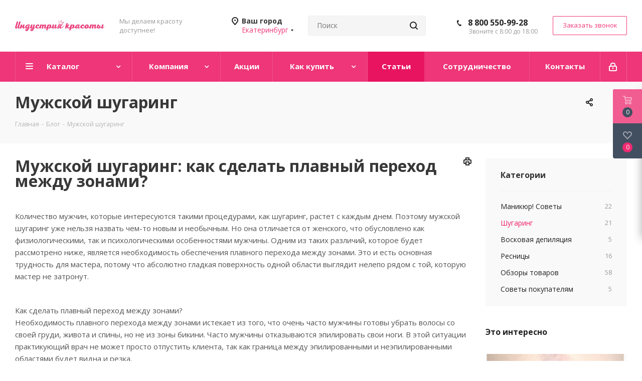

--- FILE ---
content_type: text/html; charset=UTF-8
request_url: https://ekaterinburg.nail-industry.ru/blog/shugaring/muzhskoy-shugaring/
body_size: 42554
content:
<!DOCTYPE html>
<html xmlns="http://www.w3.org/1999/xhtml" xml:lang="ru" lang="ru" >
<head><link rel="canonical" href="https://ekaterinburg.nail-industry.ru/blog/shugaring/muzhskoy-shugaring/"/>
	<title>Мужской шугаринг - Nail-industry.ru</title>
	
	<meta name="viewport" content="initial-scale=1.0, width=device-width" />
	<meta name="HandheldFriendly" content="true" />
	<meta name="yes" content="yes" />
	<meta name="apple-mobile-web-app-status-bar-style" content="black" />
	<meta name="SKYPE_TOOLBAR" content="SKYPE_TOOLBAR_PARSER_COMPATIBLE" />
	<meta http-equiv="Content-Type" content="text/html; charset=UTF-8" />
<meta name="keywords" content="мужской шугаринг" />
<meta name="description" content="Мужской шугаринг - статьи, полезная информация на страницах интернет-магазина Nail-industry.ru." />
<link href="https://fonts.googleapis.com/css?family=Open+Sans:300italic,400italic,600italic,700italic,800italic,400,300,500,600,700,800&subset=latin,cyrillic-ext"  rel="stylesheet" />
<link href="/bitrix/css/aspro.next/notice.min.css?16641829912906"  rel="stylesheet" />
<link href="/bitrix/js/ui/design-tokens/dist/ui.design-tokens.min.css?174007796223463"  rel="stylesheet" />
<link href="/bitrix/cache/css/s1/aspro_next/page_c264672eda8b1668b2a8e98e2fde6cc6/page_c264672eda8b1668b2a8e98e2fde6cc6_v1.css?176895147694380"  rel="stylesheet" />
<link href="/bitrix/panel/main/popup.min.css?167454295520774"  rel="stylesheet" />
<link href="/bitrix/cache/css/s1/aspro_next/template_0f4890f55cb2b40e4135cd5eda157336/template_0f4890f55cb2b40e4135cd5eda157336_v1.css?17689514441132057"  data-template-style="true" rel="stylesheet" />
<script>if(!window.BX)window.BX={};if(!window.BX.message)window.BX.message=function(mess){if(typeof mess==='object'){for(let i in mess) {BX.message[i]=mess[i];} return true;}};</script>
<script>(window.BX||top.BX).message({"JS_CORE_LOADING":"Загрузка...","JS_CORE_NO_DATA":"- Нет данных -","JS_CORE_WINDOW_CLOSE":"Закрыть","JS_CORE_WINDOW_EXPAND":"Развернуть","JS_CORE_WINDOW_NARROW":"Свернуть в окно","JS_CORE_WINDOW_SAVE":"Сохранить","JS_CORE_WINDOW_CANCEL":"Отменить","JS_CORE_WINDOW_CONTINUE":"Продолжить","JS_CORE_H":"ч","JS_CORE_M":"м","JS_CORE_S":"с","JSADM_AI_HIDE_EXTRA":"Скрыть лишние","JSADM_AI_ALL_NOTIF":"Показать все","JSADM_AUTH_REQ":"Требуется авторизация!","JS_CORE_WINDOW_AUTH":"Войти","JS_CORE_IMAGE_FULL":"Полный размер"});</script>

<script src="/bitrix/js/main/core/core.min.js?1758614616229643"></script>

<script>BX.Runtime.registerExtension({"name":"main.core","namespace":"BX","loaded":true});</script>
<script>BX.setJSList(["\/bitrix\/js\/main\/core\/core_ajax.js","\/bitrix\/js\/main\/core\/core_promise.js","\/bitrix\/js\/main\/polyfill\/promise\/js\/promise.js","\/bitrix\/js\/main\/loadext\/loadext.js","\/bitrix\/js\/main\/loadext\/extension.js","\/bitrix\/js\/main\/polyfill\/promise\/js\/promise.js","\/bitrix\/js\/main\/polyfill\/find\/js\/find.js","\/bitrix\/js\/main\/polyfill\/includes\/js\/includes.js","\/bitrix\/js\/main\/polyfill\/matches\/js\/matches.js","\/bitrix\/js\/ui\/polyfill\/closest\/js\/closest.js","\/bitrix\/js\/main\/polyfill\/fill\/main.polyfill.fill.js","\/bitrix\/js\/main\/polyfill\/find\/js\/find.js","\/bitrix\/js\/main\/polyfill\/matches\/js\/matches.js","\/bitrix\/js\/main\/polyfill\/core\/dist\/polyfill.bundle.js","\/bitrix\/js\/main\/core\/core.js","\/bitrix\/js\/main\/polyfill\/intersectionobserver\/js\/intersectionobserver.js","\/bitrix\/js\/main\/lazyload\/dist\/lazyload.bundle.js","\/bitrix\/js\/main\/polyfill\/core\/dist\/polyfill.bundle.js","\/bitrix\/js\/main\/parambag\/dist\/parambag.bundle.js"]);
</script>
<script>BX.Runtime.registerExtension({"name":"ui.dexie","namespace":"BX.DexieExport","loaded":true});</script>
<script>BX.Runtime.registerExtension({"name":"ls","namespace":"window","loaded":true});</script>
<script>BX.Runtime.registerExtension({"name":"fx","namespace":"window","loaded":true});</script>
<script>BX.Runtime.registerExtension({"name":"fc","namespace":"window","loaded":true});</script>
<script>BX.Runtime.registerExtension({"name":"pull.protobuf","namespace":"BX","loaded":true});</script>
<script>BX.Runtime.registerExtension({"name":"rest.client","namespace":"window","loaded":true});</script>
<script>(window.BX||top.BX).message({"pull_server_enabled":"N","pull_config_timestamp":0,"shared_worker_allowed":"Y","pull_guest_mode":"N","pull_guest_user_id":0,"pull_worker_mtime":1745223159});(window.BX||top.BX).message({"PULL_OLD_REVISION":"Для продолжения корректной работы с сайтом необходимо перезагрузить страницу."});</script>
<script>BX.Runtime.registerExtension({"name":"pull.client","namespace":"BX","loaded":true});</script>
<script>BX.Runtime.registerExtension({"name":"pull","namespace":"window","loaded":true});</script>
<script>(window.BX||top.BX).message({"NOTICE_ADDED2CART":"В корзине","NOTICE_CLOSE":"Закрыть","NOTICE_MORE":"и ещё #COUNT# #PRODUCTS#","NOTICE_PRODUCT0":"товаров","NOTICE_PRODUCT1":"товар","NOTICE_PRODUCT2":"товара","NOTICE_ADDED2DELAY":"В отложенных","NOTICE_ADDED2COMPARE":"В сравнении","NOTICE_AUTHORIZED":"Вы успешно авторизовались"});</script>
<script>BX.Runtime.registerExtension({"name":"aspro_notice","namespace":"window","loaded":true});</script>
<script>BX.Runtime.registerExtension({"name":"ui.design-tokens","namespace":"window","loaded":true});</script>
<script>BX.Runtime.registerExtension({"name":"main.pageobject","namespace":"BX","loaded":true});</script>
<script>(window.BX||top.BX).message({"JS_CORE_LOADING":"Загрузка...","JS_CORE_NO_DATA":"- Нет данных -","JS_CORE_WINDOW_CLOSE":"Закрыть","JS_CORE_WINDOW_EXPAND":"Развернуть","JS_CORE_WINDOW_NARROW":"Свернуть в окно","JS_CORE_WINDOW_SAVE":"Сохранить","JS_CORE_WINDOW_CANCEL":"Отменить","JS_CORE_WINDOW_CONTINUE":"Продолжить","JS_CORE_H":"ч","JS_CORE_M":"м","JS_CORE_S":"с","JSADM_AI_HIDE_EXTRA":"Скрыть лишние","JSADM_AI_ALL_NOTIF":"Показать все","JSADM_AUTH_REQ":"Требуется авторизация!","JS_CORE_WINDOW_AUTH":"Войти","JS_CORE_IMAGE_FULL":"Полный размер"});</script>
<script>BX.Runtime.registerExtension({"name":"window","namespace":"window","loaded":true});</script>
<script type="extension/settings" data-extension="currency.currency-core">{"region":"ru"}</script>
<script>BX.Runtime.registerExtension({"name":"currency.currency-core","namespace":"BX.Currency","loaded":true});</script>
<script>BX.Runtime.registerExtension({"name":"currency","namespace":"window","loaded":true});</script>
<script>(window.BX||top.BX).message({"LANGUAGE_ID":"ru","FORMAT_DATE":"DD.MM.YYYY","FORMAT_DATETIME":"DD.MM.YYYY HH:MI:SS","COOKIE_PREFIX":"BITRIX_SM","SERVER_TZ_OFFSET":"10800","UTF_MODE":"Y","SITE_ID":"s1","SITE_DIR":"\/","USER_ID":"","SERVER_TIME":1768951476,"USER_TZ_OFFSET":0,"USER_TZ_AUTO":"Y","bitrix_sessid":"8d1d4987845c2db5d2594b60e096feee"});</script>


<script  src="/bitrix/cache/js/s1/aspro_next/kernel_main/kernel_main_v1.js?1768951443152818"></script>
<script src="/bitrix/js/ui/dexie/dist/dexie.bundle.min.js?1758614565102530"></script>
<script src="/bitrix/js/main/core/core_ls.min.js?17400782102683"></script>
<script src="/bitrix/js/main/core/core_frame_cache.min.js?175861457810481"></script>
<script src="/bitrix/js/pull/protobuf/protobuf.min.js?159672420476433"></script>
<script src="/bitrix/js/pull/protobuf/model.min.js?159672420414190"></script>
<script src="/bitrix/js/rest/client/rest.client.min.js?16018378049240"></script>
<script src="/bitrix/js/pull/client/pull.client.min.js?174783343749849"></script>
<script src="/bitrix/js/main/jquery/jquery-2.2.4.min.js?166109105385578"></script>
<script src="/bitrix/js/main/cphttprequest.min.js?15729398273623"></script>
<script src="/bitrix/js/main/ajax.min.js?157293982722194"></script>
<script src="/bitrix/js/aspro.next/notice.min.js?166418299317375"></script>
<script src="/bitrix/js/main/rating.min.js?174007801512227"></script>
<script src="/bitrix/js/currency/currency-core/dist/currency-core.bundle.min.js?17400778104569"></script>
<script src="/bitrix/js/currency/core_currency.min.js?1740077810835"></script>
<script>BX.setJSList(["\/bitrix\/js\/main\/core\/core_fx.js","\/bitrix\/js\/main\/pageobject\/dist\/pageobject.bundle.js","\/bitrix\/js\/main\/core\/core_window.js","\/bitrix\/js\/main\/date\/main.date.js","\/bitrix\/js\/main\/core\/core_date.js","\/bitrix\/js\/main\/core\/core_timer.js","\/bitrix\/js\/main\/dd.js","\/bitrix\/templates\/aspro_next\/components\/bitrix\/news.detail\/blog\/script.js","\/bitrix\/templates\/aspro_next\/components\/bitrix\/catalog.comments\/main\/script.js","\/bitrix\/templates\/aspro_next\/js\/jquery.actual.min.js","\/bitrix\/templates\/aspro_next\/vendor\/js\/jquery.bxslider.js","\/bitrix\/templates\/aspro_next\/js\/jqModal.js","\/bitrix\/templates\/aspro_next\/vendor\/js\/bootstrap.js","\/bitrix\/templates\/aspro_next\/vendor\/js\/jquery.appear.js","\/bitrix\/templates\/aspro_next\/js\/browser.js","\/bitrix\/templates\/aspro_next\/js\/jquery.fancybox.js","\/bitrix\/templates\/aspro_next\/js\/jquery.flexslider.js","\/bitrix\/templates\/aspro_next\/vendor\/js\/moment.min.js","\/bitrix\/templates\/aspro_next\/vendor\/js\/footable.js","\/bitrix\/templates\/aspro_next\/vendor\/js\/jquery.menu-aim.js","\/bitrix\/templates\/aspro_next\/vendor\/js\/velocity\/velocity.js","\/bitrix\/templates\/aspro_next\/vendor\/js\/velocity\/velocity.ui.js","\/bitrix\/templates\/aspro_next\/js\/jquery.validate.min.js","\/bitrix\/templates\/aspro_next\/js\/jquery.inputmask.bundle.min.js","\/bitrix\/templates\/aspro_next\/js\/jquery.uniform.min.js","\/bitrix\/templates\/aspro_next\/js\/jquery.easing.1.3.js","\/bitrix\/templates\/aspro_next\/js\/equalize.min.js","\/bitrix\/templates\/aspro_next\/js\/jquery.alphanumeric.js","\/bitrix\/templates\/aspro_next\/js\/jquery.cookie.js","\/bitrix\/templates\/aspro_next\/js\/jquery.plugin.min.js","\/bitrix\/templates\/aspro_next\/js\/jquery.countdown.min.js","\/bitrix\/templates\/aspro_next\/js\/jquery.countdown-ru.js","\/bitrix\/templates\/aspro_next\/js\/jquery.ikSelect.js","\/bitrix\/templates\/aspro_next\/js\/jquery.mobile.custom.touch.min.js","\/bitrix\/templates\/aspro_next\/js\/rating_likes.js","\/bitrix\/templates\/aspro_next\/js\/blocks\/blocks.js","\/bitrix\/templates\/aspro_next\/js\/blocks\/controls.js","\/bitrix\/templates\/aspro_next\/js\/video_banner.js","\/bitrix\/templates\/aspro_next\/js\/main.js","\/bitrix\/templates\/aspro_next\/js\/jquery.mCustomScrollbar.min.js","\/bitrix\/components\/bitrix\/search.title\/script.js","\/bitrix\/templates\/aspro_next\/components\/bitrix\/search.title\/corp\/script.js","\/bitrix\/templates\/aspro_next\/components\/bitrix\/subscribe.form\/main\/script.js","\/bitrix\/templates\/aspro_next\/components\/bitrix\/search.title\/fixed\/script.js","\/bitrix\/components\/aspro\/marketing.popup.next\/templates\/.default\/script.js","\/bitrix\/templates\/aspro_next\/js\/custom.js","\/bitrix\/templates\/aspro_next\/components\/aspro\/regionality.list.next\/popup_regions_small\/script.js"]);</script>
<script>BX.setCSSList(["\/bitrix\/templates\/aspro_next\/css\/animation\/animate.min.css","\/bitrix\/templates\/aspro_next\/components\/bitrix\/catalog.comments\/main\/style.css","\/bitrix\/components\/bitrix\/blog\/templates\/.default\/style.css","\/bitrix\/components\/bitrix\/blog\/templates\/.default\/themes\/green\/style.css","\/bitrix\/components\/bitrix\/rating.vote\/templates\/standart_text\/style.css","\/bitrix\/templates\/aspro_next\/vendor\/css\/bootstrap.css","\/bitrix\/templates\/aspro_next\/css\/jquery.fancybox.css","\/bitrix\/templates\/aspro_next\/css\/styles.css","\/bitrix\/templates\/aspro_next\/css\/animation\/animation_ext.css","\/bitrix\/templates\/aspro_next\/vendor\/css\/footable.standalone.min.css","\/bitrix\/templates\/aspro_next\/css\/h1-bold.css","\/bitrix\/templates\/aspro_next\/css\/blocks\/blocks.css","\/bitrix\/templates\/aspro_next\/ajax\/ajax.css","\/bitrix\/templates\/aspro_next\/css\/jquery.mCustomScrollbar.min.css","\/bitrix\/components\/aspro\/marketing.popup.next\/templates\/.default\/style.css","\/bitrix\/templates\/aspro_next\/styles.css","\/bitrix\/templates\/aspro_next\/template_styles.css","\/bitrix\/templates\/aspro_next\/css\/media.min.css","\/bitrix\/templates\/aspro_next\/vendor\/fonts\/font-awesome\/css\/font-awesome.min.css","\/bitrix\/templates\/aspro_next\/css\/print.css","\/bitrix\/templates\/aspro_next\/css\/form.css","\/bitrix\/templates\/aspro_next\/themes\/custom_s1\/theme.css","\/bitrix\/templates\/aspro_next\/bg_color\/light\/bgcolors.css","\/bitrix\/templates\/aspro_next\/css\/width-3.css","\/bitrix\/templates\/aspro_next\/css\/font-1.css","\/bitrix\/templates\/aspro_next\/css\/custom.css"]);</script>
<script>
					(function () {
						"use strict";

						var counter = function ()
						{
							var cookie = (function (name) {
								var parts = ("; " + document.cookie).split("; " + name + "=");
								if (parts.length == 2) {
									try {return JSON.parse(decodeURIComponent(parts.pop().split(";").shift()));}
									catch (e) {}
								}
							})("BITRIX_CONVERSION_CONTEXT_s1");

							if (cookie && cookie.EXPIRE >= BX.message("SERVER_TIME"))
								return;

							var request = new XMLHttpRequest();
							request.open("POST", "/bitrix/tools/conversion/ajax_counter.php", true);
							request.setRequestHeader("Content-type", "application/x-www-form-urlencoded");
							request.send(
								"SITE_ID="+encodeURIComponent("s1")+
								"&sessid="+encodeURIComponent(BX.bitrix_sessid())+
								"&HTTP_REFERER="+encodeURIComponent(document.referrer)
							);
						};

						if (window.frameRequestStart === true)
							BX.addCustomEvent("onFrameDataReceived", counter);
						else
							BX.ready(counter);
					})();
				</script>
<script>BX.message({'PHONE':'Телефон','FAST_VIEW':'Быстрый просмотр','TABLES_SIZE_TITLE':'Подбор размера','SOCIAL':'Социальные сети','DESCRIPTION':'Описание магазина','ITEMS':'Товары','LOGO':'Логотип','REGISTER_INCLUDE_AREA':'Текст о регистрации','AUTH_INCLUDE_AREA':'Текст об авторизации','FRONT_IMG':'Изображение компании','EMPTY_CART':'пуста','CATALOG_VIEW_MORE':'... Показать все','CATALOG_VIEW_LESS':'... Свернуть','JS_REQUIRED':'Заполните это поле','JS_FORMAT':'Неверный формат','JS_FILE_EXT':'Недопустимое расширение файла','JS_PASSWORD_COPY':'Пароли не совпадают','JS_PASSWORD_LENGTH':'Минимум 6 символов','JS_ERROR':'Неверно заполнено поле','JS_FILE_SIZE':'Максимальный размер 5мб','JS_FILE_BUTTON_NAME':'Выберите файл','JS_FILE_DEFAULT':'Файл не найден','JS_DATE':'Некорректная дата','JS_DATETIME':'Некорректная дата/время','JS_REQUIRED_LICENSES':'Согласитесь с условиями','JS_REQUIRED_OFFER':'Согласитесь с условиями','LICENSE_PROP':'Согласие на обработку персональных данных','LOGIN_LEN':'Введите минимум {0} символа','FANCY_CLOSE':'Закрыть','FANCY_NEXT':'Следующий','FANCY_PREV':'Предыдущий','TOP_AUTH_REGISTER':'Регистрация','CALLBACK':'Заказать звонок','S_CALLBACK':'Заказать звонок','UNTIL_AKC':'До конца акции','TITLE_QUANTITY_BLOCK':'Остаток','TITLE_QUANTITY':'шт.','TOTAL_SUMM_ITEM':'Общая стоимость ','SUBSCRIBE_SUCCESS':'Вы успешно подписались','RECAPTCHA_TEXT':'Подтвердите, что вы не робот','JS_RECAPTCHA_ERROR':'Пройдите проверку','COUNTDOWN_SEC':'сек.','COUNTDOWN_MIN':'мин.','COUNTDOWN_HOUR':'час.','COUNTDOWN_DAY0':'дней','COUNTDOWN_DAY1':'день','COUNTDOWN_DAY2':'дня','COUNTDOWN_WEAK0':'Недель','COUNTDOWN_WEAK1':'Неделя','COUNTDOWN_WEAK2':'Недели','COUNTDOWN_MONTH0':'Месяцев','COUNTDOWN_MONTH1':'Месяц','COUNTDOWN_MONTH2':'Месяца','COUNTDOWN_YEAR0':'Лет','COUNTDOWN_YEAR1':'Год','COUNTDOWN_YEAR2':'Года','CATALOG_PARTIAL_BASKET_PROPERTIES_ERROR':'Заполнены не все свойства у добавляемого товара','CATALOG_EMPTY_BASKET_PROPERTIES_ERROR':'Выберите свойства товара, добавляемые в корзину в параметрах компонента','CATALOG_ELEMENT_NOT_FOUND':'Элемент не найден','ERROR_ADD2BASKET':'Ошибка добавления товара в корзину','CATALOG_SUCCESSFUL_ADD_TO_BASKET':'Успешное добавление товара в корзину','ERROR_BASKET_TITLE':'Ошибка корзины','ERROR_BASKET_PROP_TITLE':'Выберите свойства, добавляемые в корзину','ERROR_BASKET_BUTTON':'Выбрать','BASKET_TOP':'Корзина в шапке','ERROR_ADD_DELAY_ITEM':'Ошибка отложенной корзины','VIEWED_TITLE':'Ранее вы смотрели','VIEWED_BEFORE':'Ранее вы смотрели','BEST_TITLE':'Лучшие предложения','CT_BST_SEARCH_BUTTON':'Поиск','CT_BST_SEARCH2_BUTTON':'Найти','BASKET_PRINT_BUTTON':'Распечатать','BASKET_CLEAR_ALL_BUTTON':'Очистить','BASKET_QUICK_ORDER_BUTTON':'Быстрый заказ','BASKET_CONTINUE_BUTTON':'Продолжить покупки','BASKET_ORDER_BUTTON':'Оформить заказ','SHARE_BUTTON':'Поделиться','BASKET_CHANGE_TITLE':'Ваш заказ','BASKET_CHANGE_LINK':'Изменить','MORE_INFO_SKU':'Подробнее','MORE_BUY_SKU':'Купить','FROM':'от','BEFORE':'до','TITLE_BLOCK_VIEWED_NAME':'Ранее вы смотрели','T_BASKET':'Корзина','FILTER_EXPAND_VALUES':'Показать все','FILTER_HIDE_VALUES':'Свернуть','FULL_ORDER':'Полный заказ','CUSTOM_COLOR_CHOOSE':'Выбрать','CUSTOM_COLOR_CANCEL':'Отмена','S_MOBILE_MENU':'Меню','NEXT_T_MENU_BACK':'Назад','NEXT_T_MENU_CALLBACK':'Обратная связь','NEXT_T_MENU_CONTACTS_TITLE':'Будьте на связи','SEARCH_TITLE':'Поиск','SOCIAL_TITLE':'Оставайтесь на связи','HEADER_SCHEDULE':'Время работы','SEO_TEXT':'SEO описание','COMPANY_IMG':'Картинка компании','COMPANY_TEXT':'Описание компании','CONFIG_SAVE_SUCCESS':'Настройки сохранены','CONFIG_SAVE_FAIL':'Ошибка сохранения настроек','ITEM_ECONOMY':'Экономия','ITEM_ARTICLE':'Артикул: ','JS_FORMAT_ORDER':'имеет неверный формат','JS_BASKET_COUNT_TITLE':'В корзине товаров на SUMM','POPUP_VIDEO':'Видео','POPUP_GIFT_TEXT':'Нашли что-то особенное? Намекните другу о подарке!','ORDER_FIO_LABEL':'Ф.И.О.','ORDER_PHONE_LABEL':'Телефон','ORDER_REGISTER_BUTTON':'Регистрация','FILTER_HELPER_VALUES':' знач.','FILTER_HELPER_TITLE':'Фильтр:'})</script>
<script>var ajaxMessages = {wait:"Загрузка..."}</script>
<link rel="shortcut icon" href="/favicon.ico" type="image/x-icon" />
<link rel="apple-touch-icon" sizes="180x180" href="/upload/CNext/2c3/2c3155424d054bbaa80acaf66ea02d96.png" />
<link rel="alternate" media="only screen and (max-width: 640px)" href="https://ekaterinburg.nail-industry.ru/blog/shugaring/muzhskoy-shugaring/"/>
<link rel="alternate" type="application/rss+xml" title="rss" href="/blog/rss/" />
<meta property="og:description" content="Мужской шугаринг - статьи, полезная информация на страницах интернет-магазина Nail-industry.ru." />
<meta property="og:image" content="https://ekaterinburg.nail-industry.ru/upload/iblock/c7a/c7af193b7f2e32a72779928aacbf1b69.jpg" />
<link rel="image_src" href="https://ekaterinburg.nail-industry.ru/upload/iblock/c7a/c7af193b7f2e32a72779928aacbf1b69.jpg"  />
<meta property="og:title" content="Мужской шугаринг - Nail-industry.ru" />
<meta property="og:type" content="website" />
<meta property="og:url" content="https://ekaterinburg.nail-industry.ru/blog/shugaring/muzhskoy-shugaring/" />



<script  src="/bitrix/cache/js/s1/aspro_next/template_c614b28a6d8554a3e3bc62bbe505a311/template_c614b28a6d8554a3e3bc62bbe505a311_v1.js?1768951476787509"></script>
<script  src="/bitrix/cache/js/s1/aspro_next/page_3665d2c1b77b1d4b4d0186ae61853e2e/page_3665d2c1b77b1d4b4d0186ae61853e2e_v1.js?17689514767256"></script>
<script  src="/bitrix/cache/js/s1/aspro_next/default_bfeff3a03d01bf31376bb3b084d6bf82/default_bfeff3a03d01bf31376bb3b084d6bf82_v1.js?17689514431455"></script>

			
	<!-- Yandex.Metrika counter -->
	<script>
	    (function (d, w, c) {
	        (w[c] = w[c] || []).push(function() {
	            try {
	                w.yaCounter40112445 = new Ya.Metrika({
	                    id:40112445,
	                    clickmap:true,
	                    trackLinks:true,
	                    accurateTrackBounce:true
	                });
	            } catch(e) { }
	        });

	        var n = d.getElementsByTagName("script")[0],
	            s = d.createElement("script"),
	            f = function () { n.parentNode.insertBefore(s, n); };
	        s.type = "text/javascript";
	        s.async = true;
	        s.src = "https://mc.yandex.ru/metrika/watch.js";

	        if (w.opera == "[object Opera]") {
	            d.addEventListener("DOMContentLoaded", f, false);
	        } else { f(); }
	    })(document, window, "yandex_metrika_callbacks");
	</script>
	<!-- /Yandex.Metrika counter -->
</head>
<body class="site_s1 fill_bg_n " id="main">
	<div id="panel"></div>
	
	
				<!--'start_frame_cache_basketitems-component-block'-->												<div id="ajax_basket"></div>
					<!--'end_frame_cache_basketitems-component-block'-->						
		
		<script>
				BX.message({'MIN_ORDER_PRICE_TEXT':'<b>Минимальная сумма заказа #PRICE#<\/b><br/>Пожалуйста, добавьте еще товаров в корзину','LICENSES_TEXT':'Я согласен на <a href=\"/include/licenses_detail.php\" target=\"_blank\">обработку персональных данных<\/a>'});

		var arNextOptions = ({
			"SITE_DIR" : "/",
			"SITE_ID" : "s1",
			"SITE_ADDRESS" : "nail-industry.ru",
			"FORM" : ({
				"ASK_FORM_ID" : "ASK",
				"SERVICES_FORM_ID" : "SERVICES",
				"FEEDBACK_FORM_ID" : "FEEDBACK",
				"CALLBACK_FORM_ID" : "CALLBACK",
				"RESUME_FORM_ID" : "RESUME",
				"TOORDER_FORM_ID" : "TOORDER"
			}),
			"PAGES" : ({
				"FRONT_PAGE" : "",
				"BASKET_PAGE" : "",
				"ORDER_PAGE" : "",
				"PERSONAL_PAGE" : "",
				"CATALOG_PAGE" : "",
				"CATALOG_PAGE_URL" : "/catalog/",
				"BASKET_PAGE_URL" : "/basket/",
				"COMPARE_PAGE_URL" : "/catalog/compare.php",
			}),
			"PRICES" : ({
				"MIN_PRICE" : "300",
			}),
			"THEME" : ({
				'THEME_SWITCHER' : 'N',
				'BASE_COLOR' : 'CUSTOM',
				'BASE_COLOR_CUSTOM' : 'ee3678',
				'TOP_MENU' : '',
				'TOP_MENU_FIXED' : 'Y',
				'COLORED_LOGO' : 'Y',
				'SIDE_MENU' : 'LEFT',
				'SCROLLTOTOP_TYPE' : 'ROUND_COLOR',
				'SCROLLTOTOP_POSITION' : 'PADDING',
				'SCROLLTOTOP_POSITION_RIGHT'  : '',
				'SCROLLTOTOP_POSITION_BOTTOM' : '',
				'USE_LAZY_LOAD' : 'N',
				'CAPTCHA_FORM_TYPE' : '',
				'ONE_CLICK_BUY_CAPTCHA' : 'N',
				'PHONE_MASK' : '+7 (999) 999-99-99',
				'VALIDATE_PHONE_MASK' : '^[+][0-9] [(][0-9]{3}[)] [0-9]{3}[-][0-9]{2}[-][0-9]{2}$',
				'DATE_MASK' : 'd.m.y',
				'DATE_PLACEHOLDER' : 'дд.мм.гггг',
				'VALIDATE_DATE_MASK' : '^[0-9]{1,2}\.[0-9]{1,2}\.[0-9]{4}$',
				'DATETIME_MASK' : 'd.m.y h:s',
				'DATETIME_PLACEHOLDER' : 'дд.мм.гггг чч:мм',
				'VALIDATE_DATETIME_MASK' : '^[0-9]{1,2}\.[0-9]{1,2}\.[0-9]{4} [0-9]{1,2}\:[0-9]{1,2}$',
				'VALIDATE_FILE_EXT' : 'png|jpg|jpeg|gif|doc|docx|xls|xlsx|txt|pdf|odt|rtf',
				'BANNER_WIDTH' : '',
				'BIGBANNER_ANIMATIONTYPE' : 'SLIDE_HORIZONTAL',
				'BIGBANNER_SLIDESSHOWSPEED' : '5000',
				'BIGBANNER_ANIMATIONSPEED' : '600',
				'PARTNERSBANNER_SLIDESSHOWSPEED' : '5000',
				'PARTNERSBANNER_ANIMATIONSPEED' : '600',
				'ORDER_BASKET_VIEW' : 'FLY',
				'SHOW_BASKET_ONADDTOCART' : 'Y',
				'SHOW_BASKET_PRINT' : 'Y',
				"SHOW_ONECLICKBUY_ON_BASKET_PAGE" : 'Y',
				'SHOW_LICENCE' : 'Y',				
				'LICENCE_CHECKED' : 'N',
				'SHOW_OFFER' : 'N',
				'OFFER_CHECKED' : 'N',
				'LOGIN_EQUAL_EMAIL' : 'Y',
				'PERSONAL_ONEFIO' : 'Y',
				'PERSONAL_PAGE_URL' : '/personal/',
				'SHOW_TOTAL_SUMM' : 'N',
				'SHOW_TOTAL_SUMM_TYPE' : 'CHANGE',
				'CHANGE_TITLE_ITEM' : 'N',
				'CHANGE_TITLE_ITEM_DETAIL' : 'N',
				'DISCOUNT_PRICE' : '',
				'STORES' : '',
				'STORES_SOURCE' : 'IBLOCK',
				'TYPE_SKU' : 'TYPE_1',
				'MENU_POSITION' : 'LINE',
				'MENU_TYPE_VIEW' : 'HOVER',
				'DETAIL_PICTURE_MODE' : 'POPUP',
				'PAGE_WIDTH' : '3',
				'PAGE_CONTACTS' : '3',
				'HEADER_TYPE' : '8',
				'REGIONALITY_SEARCH_ROW' : 'N',
				'HEADER_TOP_LINE' : '',
				'HEADER_FIXED' : '2',
				'HEADER_MOBILE' : '1',
				'HEADER_MOBILE_MENU' : '2',
				'HEADER_MOBILE_MENU_SHOW_TYPE' : '',
				'TYPE_SEARCH' : 'fixed',
				'PAGE_TITLE' : '3',
				'INDEX_TYPE' : 'index1',
				'FOOTER_TYPE' : '1',
				'PRINT_BUTTON' : 'N',
				'EXPRESSION_FOR_PRINT_PAGE' : 'Версия для печати',
				'EXPRESSION_FOR_FAST_VIEW' : 'Быстрый просмотр',
				'FILTER_VIEW' : 'VERTICAL',
				'YA_GOALS' : 'N',
				'YA_COUNTER_ID' : '',
				'USE_FORMS_GOALS' : 'COMMON',
				'USE_SALE_GOALS' : '',
				'USE_DEBUG_GOALS' : 'N',
				'SHOW_HEADER_GOODS' : 'Y',
				'INSTAGRAMM_INDEX' : 'Y',
				'USE_PHONE_AUTH': 'N',
				'MOBILE_CATALOG_LIST_ELEMENTS_COMPACT': 'N',
				'NLO_MENU': 'N',
				'USE_FAST_VIEW_PAGE_DETAIL': 'Y',
			}),
			"PRESETS": [{'ID':'968','TITLE':'Тип 1','DESCRIPTION':'','IMG':'/bitrix/images/aspro.next/themes/preset968_1544181424.png','OPTIONS':{'THEME_SWITCHER':'Y','BASE_COLOR':'9','BASE_COLOR_CUSTOM':'1976d2','SHOW_BG_BLOCK':'N','COLORED_LOGO':'Y','PAGE_WIDTH':'3','FONT_STYLE':'2','MENU_COLOR':'COLORED','LEFT_BLOCK':'1','SIDE_MENU':'LEFT','H1_STYLE':'2','TYPE_SEARCH':'fixed','PAGE_TITLE':'1','HOVER_TYPE_IMG':'shine','SHOW_LICENCE':'Y','MAX_DEPTH_MENU':'3','HIDE_SITE_NAME_TITLE':'Y','SHOW_CALLBACK':'Y','PRINT_BUTTON':'N','USE_GOOGLE_RECAPTCHA':'N','GOOGLE_RECAPTCHA_SHOW_LOGO':'Y','HIDDEN_CAPTCHA':'Y','INSTAGRAMM_WIDE_BLOCK':'N','BIGBANNER_HIDEONNARROW':'N','INDEX_TYPE':{'VALUE':'index1','SUB_PARAMS':{'TIZERS':'Y','CATALOG_SECTIONS':'Y','CATALOG_TAB':'Y','MIDDLE_ADV':'Y','SALE':'Y','BLOG':'Y','BOTTOM_BANNERS':'Y','COMPANY_TEXT':'Y','BRANDS':'Y','INSTAGRAMM':'Y'}},'FRONT_PAGE_BRANDS':'brands_slider','FRONT_PAGE_SECTIONS':'front_sections_only','TOP_MENU_FIXED':'Y','HEADER_TYPE':'1','USE_REGIONALITY':'Y','FILTER_VIEW':'COMPACT','SEARCH_VIEW_TYPE':'with_filter','USE_FAST_VIEW_PAGE_DETAIL':'fast_view_1','SHOW_TOTAL_SUMM':'Y','CHANGE_TITLE_ITEM':'N','VIEW_TYPE_HIGHLOAD_PROP':'N','SHOW_HEADER_GOODS':'Y','SEARCH_HIDE_NOT_AVAILABLE':'N','LEFT_BLOCK_CATALOG_ICONS':'N','SHOW_CATALOG_SECTIONS_ICONS':'Y','LEFT_BLOCK_CATALOG_DETAIL':'Y','CATALOG_COMPARE':'Y','CATALOG_PAGE_DETAIL':'element_1','SHOW_BREADCRUMBS_CATALOG_SUBSECTIONS':'Y','SHOW_BREADCRUMBS_CATALOG_CHAIN':'H1','TYPE_SKU':'TYPE_1','DETAIL_PICTURE_MODE':'POPUP','MENU_POSITION':'LINE','MENU_TYPE_VIEW':'HOVER','VIEWED_TYPE':'LOCAL','VIEWED_TEMPLATE':'HORIZONTAL','USE_WORD_EXPRESSION':'Y','ORDER_BASKET_VIEW':'FLY','ORDER_BASKET_COLOR':'DARK','SHOW_BASKET_ONADDTOCART':'Y','SHOW_BASKET_PRINT':'Y','SHOW_BASKET_ON_PAGES':'N','USE_PRODUCT_QUANTITY_LIST':'Y','USE_PRODUCT_QUANTITY_DETAIL':'Y','ONE_CLICK_BUY_CAPTCHA':'N','SHOW_ONECLICKBUY_ON_BASKET_PAGE':'Y','ONECLICKBUY_SHOW_DELIVERY_NOTE':'N','PAGE_CONTACTS':'3','CONTACTS_USE_FEEDBACK':'Y','CONTACTS_USE_MAP':'Y','BLOG_PAGE':'list_elements_2','PROJECTS_PAGE':'list_elements_2','NEWS_PAGE':'list_elements_3','STAFF_PAGE':'list_elements_1','PARTNERS_PAGE':'list_elements_3','PARTNERS_PAGE_DETAIL':'element_4','VACANCY_PAGE':'list_elements_1','LICENSES_PAGE':'list_elements_2','FOOTER_TYPE':'4','ADV_TOP_HEADER':'N','ADV_TOP_UNDERHEADER':'N','ADV_SIDE':'Y','ADV_CONTENT_TOP':'N','ADV_CONTENT_BOTTOM':'N','ADV_FOOTER':'N','HEADER_MOBILE_FIXED':'Y','HEADER_MOBILE':'1','HEADER_MOBILE_MENU':'1','HEADER_MOBILE_MENU_OPEN':'1','PERSONAL_ONEFIO':'Y','LOGIN_EQUAL_EMAIL':'Y','YA_GOALS':'N','YANDEX_ECOMERCE':'N','GOOGLE_ECOMERCE':'N'}},{'ID':'221','TITLE':'Тип 2','DESCRIPTION':'','IMG':'/bitrix/images/aspro.next/themes/preset221_1544181431.png','OPTIONS':{'THEME_SWITCHER':'Y','BASE_COLOR':'11','BASE_COLOR_CUSTOM':'107bb1','SHOW_BG_BLOCK':'N','COLORED_LOGO':'Y','PAGE_WIDTH':'2','FONT_STYLE':'8','MENU_COLOR':'LIGHT','LEFT_BLOCK':'2','SIDE_MENU':'LEFT','H1_STYLE':'2','TYPE_SEARCH':'fixed','PAGE_TITLE':'1','HOVER_TYPE_IMG':'shine','SHOW_LICENCE':'Y','MAX_DEPTH_MENU':'4','HIDE_SITE_NAME_TITLE':'Y','SHOW_CALLBACK':'Y','PRINT_BUTTON':'N','USE_GOOGLE_RECAPTCHA':'N','GOOGLE_RECAPTCHA_SHOW_LOGO':'Y','HIDDEN_CAPTCHA':'Y','INSTAGRAMM_WIDE_BLOCK':'N','BIGBANNER_HIDEONNARROW':'N','INDEX_TYPE':{'VALUE':'index3','SUB_PARAMS':{'TOP_ADV_BOTTOM_BANNER':'Y','FLOAT_BANNER':'Y','CATALOG_SECTIONS':'Y','CATALOG_TAB':'Y','TIZERS':'Y','SALE':'Y','BOTTOM_BANNERS':'Y','COMPANY_TEXT':'Y','BRANDS':'Y','INSTAGRAMM':'N'}},'FRONT_PAGE_BRANDS':'brands_slider','FRONT_PAGE_SECTIONS':'front_sections_with_childs','TOP_MENU_FIXED':'Y','HEADER_TYPE':'2','USE_REGIONALITY':'Y','FILTER_VIEW':'VERTICAL','SEARCH_VIEW_TYPE':'with_filter','USE_FAST_VIEW_PAGE_DETAIL':'fast_view_1','SHOW_TOTAL_SUMM':'Y','CHANGE_TITLE_ITEM':'N','VIEW_TYPE_HIGHLOAD_PROP':'N','SHOW_HEADER_GOODS':'Y','SEARCH_HIDE_NOT_AVAILABLE':'N','LEFT_BLOCK_CATALOG_ICONS':'N','SHOW_CATALOG_SECTIONS_ICONS':'Y','LEFT_BLOCK_CATALOG_DETAIL':'Y','CATALOG_COMPARE':'Y','CATALOG_PAGE_DETAIL':'element_3','SHOW_BREADCRUMBS_CATALOG_SUBSECTIONS':'Y','SHOW_BREADCRUMBS_CATALOG_CHAIN':'H1','TYPE_SKU':'TYPE_1','DETAIL_PICTURE_MODE':'POPUP','MENU_POSITION':'LINE','MENU_TYPE_VIEW':'HOVER','VIEWED_TYPE':'LOCAL','VIEWED_TEMPLATE':'HORIZONTAL','USE_WORD_EXPRESSION':'Y','ORDER_BASKET_VIEW':'NORMAL','ORDER_BASKET_COLOR':'DARK','SHOW_BASKET_ONADDTOCART':'Y','SHOW_BASKET_PRINT':'Y','SHOW_BASKET_ON_PAGES':'N','USE_PRODUCT_QUANTITY_LIST':'Y','USE_PRODUCT_QUANTITY_DETAIL':'Y','ONE_CLICK_BUY_CAPTCHA':'N','SHOW_ONECLICKBUY_ON_BASKET_PAGE':'Y','ONECLICKBUY_SHOW_DELIVERY_NOTE':'N','PAGE_CONTACTS':'3','CONTACTS_USE_FEEDBACK':'Y','CONTACTS_USE_MAP':'Y','BLOG_PAGE':'list_elements_2','PROJECTS_PAGE':'list_elements_2','NEWS_PAGE':'list_elements_3','STAFF_PAGE':'list_elements_1','PARTNERS_PAGE':'list_elements_3','PARTNERS_PAGE_DETAIL':'element_4','VACANCY_PAGE':'list_elements_1','LICENSES_PAGE':'list_elements_2','FOOTER_TYPE':'1','ADV_TOP_HEADER':'N','ADV_TOP_UNDERHEADER':'N','ADV_SIDE':'Y','ADV_CONTENT_TOP':'N','ADV_CONTENT_BOTTOM':'N','ADV_FOOTER':'N','HEADER_MOBILE_FIXED':'Y','HEADER_MOBILE':'1','HEADER_MOBILE_MENU':'1','HEADER_MOBILE_MENU_OPEN':'1','PERSONAL_ONEFIO':'Y','LOGIN_EQUAL_EMAIL':'Y','YA_GOALS':'N','YANDEX_ECOMERCE':'N','GOOGLE_ECOMERCE':'N'}},{'ID':'215','TITLE':'Тип 3','DESCRIPTION':'','IMG':'/bitrix/images/aspro.next/themes/preset215_1544181438.png','OPTIONS':{'THEME_SWITCHER':'Y','BASE_COLOR':'16','BASE_COLOR_CUSTOM':'188b30','SHOW_BG_BLOCK':'N','COLORED_LOGO':'Y','PAGE_WIDTH':'3','FONT_STYLE':'8','MENU_COLOR':'LIGHT','LEFT_BLOCK':'3','SIDE_MENU':'LEFT','H1_STYLE':'2','TYPE_SEARCH':'fixed','PAGE_TITLE':'1','HOVER_TYPE_IMG':'shine','SHOW_LICENCE':'Y','MAX_DEPTH_MENU':'4','HIDE_SITE_NAME_TITLE':'Y','SHOW_CALLBACK':'Y','PRINT_BUTTON':'N','USE_GOOGLE_RECAPTCHA':'N','GOOGLE_RECAPTCHA_SHOW_LOGO':'Y','HIDDEN_CAPTCHA':'Y','INSTAGRAMM_WIDE_BLOCK':'N','BIGBANNER_HIDEONNARROW':'N','INDEX_TYPE':{'VALUE':'index2','SUB_PARAMS':[]},'FRONT_PAGE_BRANDS':'brands_list','FRONT_PAGE_SECTIONS':'front_sections_with_childs','TOP_MENU_FIXED':'Y','HEADER_TYPE':'2','USE_REGIONALITY':'Y','FILTER_VIEW':'VERTICAL','SEARCH_VIEW_TYPE':'with_filter','USE_FAST_VIEW_PAGE_DETAIL':'fast_view_1','SHOW_TOTAL_SUMM':'Y','CHANGE_TITLE_ITEM':'N','VIEW_TYPE_HIGHLOAD_PROP':'N','SHOW_HEADER_GOODS':'Y','SEARCH_HIDE_NOT_AVAILABLE':'N','LEFT_BLOCK_CATALOG_ICONS':'N','SHOW_CATALOG_SECTIONS_ICONS':'Y','LEFT_BLOCK_CATALOG_DETAIL':'Y','CATALOG_COMPARE':'Y','CATALOG_PAGE_DETAIL':'element_4','SHOW_BREADCRUMBS_CATALOG_SUBSECTIONS':'Y','SHOW_BREADCRUMBS_CATALOG_CHAIN':'H1','TYPE_SKU':'TYPE_1','DETAIL_PICTURE_MODE':'POPUP','MENU_POSITION':'LINE','MENU_TYPE_VIEW':'HOVER','VIEWED_TYPE':'LOCAL','VIEWED_TEMPLATE':'HORIZONTAL','USE_WORD_EXPRESSION':'Y','ORDER_BASKET_VIEW':'NORMAL','ORDER_BASKET_COLOR':'DARK','SHOW_BASKET_ONADDTOCART':'Y','SHOW_BASKET_PRINT':'Y','SHOW_BASKET_ON_PAGES':'N','USE_PRODUCT_QUANTITY_LIST':'Y','USE_PRODUCT_QUANTITY_DETAIL':'Y','ONE_CLICK_BUY_CAPTCHA':'N','SHOW_ONECLICKBUY_ON_BASKET_PAGE':'Y','ONECLICKBUY_SHOW_DELIVERY_NOTE':'N','PAGE_CONTACTS':'3','CONTACTS_USE_FEEDBACK':'Y','CONTACTS_USE_MAP':'Y','BLOG_PAGE':'list_elements_2','PROJECTS_PAGE':'list_elements_2','NEWS_PAGE':'list_elements_3','STAFF_PAGE':'list_elements_1','PARTNERS_PAGE':'list_elements_3','PARTNERS_PAGE_DETAIL':'element_4','VACANCY_PAGE':'list_elements_1','LICENSES_PAGE':'list_elements_2','FOOTER_TYPE':'1','ADV_TOP_HEADER':'N','ADV_TOP_UNDERHEADER':'N','ADV_SIDE':'Y','ADV_CONTENT_TOP':'N','ADV_CONTENT_BOTTOM':'N','ADV_FOOTER':'N','HEADER_MOBILE_FIXED':'Y','HEADER_MOBILE':'1','HEADER_MOBILE_MENU':'1','HEADER_MOBILE_MENU_OPEN':'1','PERSONAL_ONEFIO':'Y','LOGIN_EQUAL_EMAIL':'Y','YA_GOALS':'N','YANDEX_ECOMERCE':'N','GOOGLE_ECOMERCE':'N'}},{'ID':'881','TITLE':'Тип 4','DESCRIPTION':'','IMG':'/bitrix/images/aspro.next/themes/preset881_1544181443.png','OPTIONS':{'THEME_SWITCHER':'Y','BASE_COLOR':'CUSTOM','BASE_COLOR_CUSTOM':'f07c00','SHOW_BG_BLOCK':'N','COLORED_LOGO':'Y','PAGE_WIDTH':'1','FONT_STYLE':'1','MENU_COLOR':'COLORED','LEFT_BLOCK':'2','SIDE_MENU':'RIGHT','H1_STYLE':'2','TYPE_SEARCH':'fixed','PAGE_TITLE':'3','HOVER_TYPE_IMG':'blink','SHOW_LICENCE':'Y','MAX_DEPTH_MENU':'4','HIDE_SITE_NAME_TITLE':'Y','SHOW_CALLBACK':'Y','PRINT_BUTTON':'Y','USE_GOOGLE_RECAPTCHA':'N','GOOGLE_RECAPTCHA_SHOW_LOGO':'Y','HIDDEN_CAPTCHA':'Y','INSTAGRAMM_WIDE_BLOCK':'N','BIGBANNER_HIDEONNARROW':'N','INDEX_TYPE':{'VALUE':'index4','SUB_PARAMS':[]},'FRONT_PAGE_BRANDS':'brands_slider','FRONT_PAGE_SECTIONS':'front_sections_with_childs','TOP_MENU_FIXED':'Y','HEADER_TYPE':'9','USE_REGIONALITY':'Y','FILTER_VIEW':'COMPACT','SEARCH_VIEW_TYPE':'with_filter','USE_FAST_VIEW_PAGE_DETAIL':'fast_view_1','SHOW_TOTAL_SUMM':'Y','CHANGE_TITLE_ITEM':'N','VIEW_TYPE_HIGHLOAD_PROP':'N','SHOW_HEADER_GOODS':'Y','SEARCH_HIDE_NOT_AVAILABLE':'N','LEFT_BLOCK_CATALOG_ICONS':'N','SHOW_CATALOG_SECTIONS_ICONS':'Y','LEFT_BLOCK_CATALOG_DETAIL':'Y','CATALOG_COMPARE':'Y','CATALOG_PAGE_DETAIL':'element_4','SHOW_BREADCRUMBS_CATALOG_SUBSECTIONS':'Y','SHOW_BREADCRUMBS_CATALOG_CHAIN':'H1','TYPE_SKU':'TYPE_1','DETAIL_PICTURE_MODE':'POPUP','MENU_POSITION':'LINE','MENU_TYPE_VIEW':'HOVER','VIEWED_TYPE':'LOCAL','VIEWED_TEMPLATE':'HORIZONTAL','USE_WORD_EXPRESSION':'Y','ORDER_BASKET_VIEW':'NORMAL','ORDER_BASKET_COLOR':'DARK','SHOW_BASKET_ONADDTOCART':'Y','SHOW_BASKET_PRINT':'Y','SHOW_BASKET_ON_PAGES':'N','USE_PRODUCT_QUANTITY_LIST':'Y','USE_PRODUCT_QUANTITY_DETAIL':'Y','ONE_CLICK_BUY_CAPTCHA':'N','SHOW_ONECLICKBUY_ON_BASKET_PAGE':'Y','ONECLICKBUY_SHOW_DELIVERY_NOTE':'N','PAGE_CONTACTS':'1','CONTACTS_USE_FEEDBACK':'Y','CONTACTS_USE_MAP':'Y','BLOG_PAGE':'list_elements_2','PROJECTS_PAGE':'list_elements_2','NEWS_PAGE':'list_elements_3','STAFF_PAGE':'list_elements_1','PARTNERS_PAGE':'list_elements_3','PARTNERS_PAGE_DETAIL':'element_4','VACANCY_PAGE':'list_elements_1','LICENSES_PAGE':'list_elements_2','FOOTER_TYPE':'1','ADV_TOP_HEADER':'N','ADV_TOP_UNDERHEADER':'N','ADV_SIDE':'Y','ADV_CONTENT_TOP':'N','ADV_CONTENT_BOTTOM':'N','ADV_FOOTER':'N','HEADER_MOBILE_FIXED':'Y','HEADER_MOBILE':'1','HEADER_MOBILE_MENU':'1','HEADER_MOBILE_MENU_OPEN':'1','PERSONAL_ONEFIO':'Y','LOGIN_EQUAL_EMAIL':'Y','YA_GOALS':'N','YANDEX_ECOMERCE':'N','GOOGLE_ECOMERCE':'N'}},{'ID':'741','TITLE':'Тип 5','DESCRIPTION':'','IMG':'/bitrix/images/aspro.next/themes/preset741_1544181450.png','OPTIONS':{'THEME_SWITCHER':'Y','BASE_COLOR':'CUSTOM','BASE_COLOR_CUSTOM':'d42727','BGCOLOR_THEME':'LIGHT','CUSTOM_BGCOLOR_THEME':'f6f6f7','SHOW_BG_BLOCK':'Y','COLORED_LOGO':'Y','PAGE_WIDTH':'2','FONT_STYLE':'5','MENU_COLOR':'COLORED','LEFT_BLOCK':'2','SIDE_MENU':'LEFT','H1_STYLE':'2','TYPE_SEARCH':'fixed','PAGE_TITLE':'1','HOVER_TYPE_IMG':'shine','SHOW_LICENCE':'Y','MAX_DEPTH_MENU':'4','HIDE_SITE_NAME_TITLE':'Y','SHOW_CALLBACK':'Y','PRINT_BUTTON':'N','USE_GOOGLE_RECAPTCHA':'N','GOOGLE_RECAPTCHA_SHOW_LOGO':'Y','HIDDEN_CAPTCHA':'Y','INSTAGRAMM_WIDE_BLOCK':'N','BIGBANNER_HIDEONNARROW':'N','INDEX_TYPE':{'VALUE':'index3','SUB_PARAMS':{'TOP_ADV_BOTTOM_BANNER':'Y','FLOAT_BANNER':'Y','CATALOG_SECTIONS':'Y','CATALOG_TAB':'Y','TIZERS':'Y','SALE':'Y','BOTTOM_BANNERS':'Y','COMPANY_TEXT':'Y','BRANDS':'Y','INSTAGRAMM':'N'}},'FRONT_PAGE_BRANDS':'brands_slider','FRONT_PAGE_SECTIONS':'front_sections_only','TOP_MENU_FIXED':'Y','HEADER_TYPE':'3','USE_REGIONALITY':'Y','FILTER_VIEW':'VERTICAL','SEARCH_VIEW_TYPE':'with_filter','USE_FAST_VIEW_PAGE_DETAIL':'fast_view_1','SHOW_TOTAL_SUMM':'Y','CHANGE_TITLE_ITEM':'N','VIEW_TYPE_HIGHLOAD_PROP':'N','SHOW_HEADER_GOODS':'Y','SEARCH_HIDE_NOT_AVAILABLE':'N','LEFT_BLOCK_CATALOG_ICONS':'N','SHOW_CATALOG_SECTIONS_ICONS':'Y','LEFT_BLOCK_CATALOG_DETAIL':'Y','CATALOG_COMPARE':'Y','CATALOG_PAGE_DETAIL':'element_1','SHOW_BREADCRUMBS_CATALOG_SUBSECTIONS':'Y','SHOW_BREADCRUMBS_CATALOG_CHAIN':'H1','TYPE_SKU':'TYPE_1','DETAIL_PICTURE_MODE':'POPUP','MENU_POSITION':'LINE','MENU_TYPE_VIEW':'HOVER','VIEWED_TYPE':'LOCAL','VIEWED_TEMPLATE':'HORIZONTAL','USE_WORD_EXPRESSION':'Y','ORDER_BASKET_VIEW':'NORMAL','ORDER_BASKET_COLOR':'DARK','SHOW_BASKET_ONADDTOCART':'Y','SHOW_BASKET_PRINT':'Y','SHOW_BASKET_ON_PAGES':'N','USE_PRODUCT_QUANTITY_LIST':'Y','USE_PRODUCT_QUANTITY_DETAIL':'Y','ONE_CLICK_BUY_CAPTCHA':'N','SHOW_ONECLICKBUY_ON_BASKET_PAGE':'Y','ONECLICKBUY_SHOW_DELIVERY_NOTE':'N','PAGE_CONTACTS':'3','CONTACTS_USE_FEEDBACK':'Y','CONTACTS_USE_MAP':'Y','BLOG_PAGE':'list_elements_2','PROJECTS_PAGE':'list_elements_2','NEWS_PAGE':'list_elements_3','STAFF_PAGE':'list_elements_1','PARTNERS_PAGE':'list_elements_3','PARTNERS_PAGE_DETAIL':'element_4','VACANCY_PAGE':'list_elements_1','LICENSES_PAGE':'list_elements_2','FOOTER_TYPE':'4','ADV_TOP_HEADER':'N','ADV_TOP_UNDERHEADER':'N','ADV_SIDE':'Y','ADV_CONTENT_TOP':'N','ADV_CONTENT_BOTTOM':'N','ADV_FOOTER':'N','HEADER_MOBILE_FIXED':'Y','HEADER_MOBILE':'1','HEADER_MOBILE_MENU':'1','HEADER_MOBILE_MENU_OPEN':'1','PERSONAL_ONEFIO':'Y','LOGIN_EQUAL_EMAIL':'Y','YA_GOALS':'N','YANDEX_ECOMERCE':'N','GOOGLE_ECOMERCE':'N'}},{'ID':'889','TITLE':'Тип 6','DESCRIPTION':'','IMG':'/bitrix/images/aspro.next/themes/preset889_1544181455.png','OPTIONS':{'THEME_SWITCHER':'Y','BASE_COLOR':'9','BASE_COLOR_CUSTOM':'1976d2','SHOW_BG_BLOCK':'N','COLORED_LOGO':'Y','PAGE_WIDTH':'2','FONT_STYLE':'8','MENU_COLOR':'COLORED','LEFT_BLOCK':'2','SIDE_MENU':'LEFT','H1_STYLE':'2','TYPE_SEARCH':'fixed','PAGE_TITLE':'1','HOVER_TYPE_IMG':'shine','SHOW_LICENCE':'Y','MAX_DEPTH_MENU':'3','HIDE_SITE_NAME_TITLE':'Y','SHOW_CALLBACK':'Y','PRINT_BUTTON':'N','USE_GOOGLE_RECAPTCHA':'N','GOOGLE_RECAPTCHA_SHOW_LOGO':'Y','HIDDEN_CAPTCHA':'Y','INSTAGRAMM_WIDE_BLOCK':'N','BIGBANNER_HIDEONNARROW':'N','INDEX_TYPE':{'VALUE':'index1','SUB_PARAMS':{'TIZERS':'Y','CATALOG_SECTIONS':'Y','CATALOG_TAB':'Y','MIDDLE_ADV':'Y','SALE':'Y','BLOG':'Y','BOTTOM_BANNERS':'Y','COMPANY_TEXT':'Y','BRANDS':'Y','INSTAGRAMM':'Y'}},'FRONT_PAGE_BRANDS':'brands_slider','FRONT_PAGE_SECTIONS':'front_sections_with_childs','TOP_MENU_FIXED':'Y','HEADER_TYPE':'3','USE_REGIONALITY':'Y','FILTER_VIEW':'COMPACT','SEARCH_VIEW_TYPE':'with_filter','USE_FAST_VIEW_PAGE_DETAIL':'fast_view_1','SHOW_TOTAL_SUMM':'Y','CHANGE_TITLE_ITEM':'N','VIEW_TYPE_HIGHLOAD_PROP':'N','SHOW_HEADER_GOODS':'Y','SEARCH_HIDE_NOT_AVAILABLE':'N','LEFT_BLOCK_CATALOG_ICONS':'N','SHOW_CATALOG_SECTIONS_ICONS':'Y','LEFT_BLOCK_CATALOG_DETAIL':'Y','CATALOG_COMPARE':'Y','CATALOG_PAGE_DETAIL':'element_3','SHOW_BREADCRUMBS_CATALOG_SUBSECTIONS':'Y','SHOW_BREADCRUMBS_CATALOG_CHAIN':'H1','TYPE_SKU':'TYPE_1','DETAIL_PICTURE_MODE':'POPUP','MENU_POSITION':'LINE','MENU_TYPE_VIEW':'HOVER','VIEWED_TYPE':'LOCAL','VIEWED_TEMPLATE':'HORIZONTAL','USE_WORD_EXPRESSION':'Y','ORDER_BASKET_VIEW':'NORMAL','ORDER_BASKET_COLOR':'DARK','SHOW_BASKET_ONADDTOCART':'Y','SHOW_BASKET_PRINT':'Y','SHOW_BASKET_ON_PAGES':'N','USE_PRODUCT_QUANTITY_LIST':'Y','USE_PRODUCT_QUANTITY_DETAIL':'Y','ONE_CLICK_BUY_CAPTCHA':'N','SHOW_ONECLICKBUY_ON_BASKET_PAGE':'Y','ONECLICKBUY_SHOW_DELIVERY_NOTE':'N','PAGE_CONTACTS':'3','CONTACTS_USE_FEEDBACK':'Y','CONTACTS_USE_MAP':'Y','BLOG_PAGE':'list_elements_2','PROJECTS_PAGE':'list_elements_2','NEWS_PAGE':'list_elements_3','STAFF_PAGE':'list_elements_1','PARTNERS_PAGE':'list_elements_3','PARTNERS_PAGE_DETAIL':'element_4','VACANCY_PAGE':'list_elements_1','LICENSES_PAGE':'list_elements_2','FOOTER_TYPE':'1','ADV_TOP_HEADER':'N','ADV_TOP_UNDERHEADER':'N','ADV_SIDE':'Y','ADV_CONTENT_TOP':'N','ADV_CONTENT_BOTTOM':'N','ADV_FOOTER':'N','HEADER_MOBILE_FIXED':'Y','HEADER_MOBILE':'1','HEADER_MOBILE_MENU':'1','HEADER_MOBILE_MENU_OPEN':'1','PERSONAL_ONEFIO':'Y','LOGIN_EQUAL_EMAIL':'Y','YA_GOALS':'N','YANDEX_ECOMERCE':'N','GOOGLE_ECOMERCE':'N'}}],
			"REGIONALITY":({
				'USE_REGIONALITY' : 'Y',
				'REGIONALITY_VIEW' : 'POPUP_REGIONS_SMALL',
			}),
			"COUNTERS":({
				"YANDEX_COUNTER" : 1,
				"GOOGLE_COUNTER" : 1,
				"YANDEX_ECOMERCE" : "N",
				"GOOGLE_ECOMERCE" : "N",
				"TYPE":{
					"ONE_CLICK":"Купить в 1 клик",
					"QUICK_ORDER":"Быстрый заказ",
				},
				"GOOGLE_EVENTS":{
					"ADD2BASKET": "addToCart",
					"REMOVE_BASKET": "removeFromCart",
					"CHECKOUT_ORDER": "checkout",
					"PURCHASE": "gtm.dom",
				}
			}),
			"JS_ITEM_CLICK":({
				"precision" : 6,
				"precisionFactor" : Math.pow(10,6)
			})
		});
		</script>
			
	<div class="wrapper1  header_bgcolored basket_fly basket_fill_DARK side_LEFT catalog_icons_N banner_auto with_fast_view mheader-v1 header-v8 regions_Y fill_N footer-v1 front-vindex1 mfixed_N mfixed_view_always title-v3 with_phones store_LIST_AMOUNT">
		
		<div class="header_wrap visible-lg visible-md title-v3">
			<header id="header">
				<div class="header-v8 header-wrapper">
	<div class="logo_and_menu-row">
		<div class="logo-row">
			<div class="maxwidth-theme">
				<div class="row">
					<div class="logo-block col-md-2 col-sm-3">
						<div class="logo colored">
							<a href="/"><img src="/upload/CNext/a0f/a0f7893dc3050ef755178301aeab85f8.jpg" alt="Индустрия красоты" title="Индустрия красоты" data-src="" /></a>						</div>
					</div>
					<div class="col-md-2 visible-lg">
						<div class="top-description">
							Мы делаем красоту доступнее!						</div>
					</div>
											<div class="inline-block pull-left">
							<div class="top-description">
								<!--'start_frame_cache_header-regionality-block'-->
			<div class="region_wrapper">
			<div class="city_title">Ваш город</div>
			<div class="js_city_chooser colored" data-event="jqm" data-name="city_chooser_small" data-param-url="%2Fblog%2Fshugaring%2Fmuzhskoy-shugaring%2F" data-param-form_id="city_chooser">
				<span>Екатеринбург</span><span class="arrow"><i></i></span>
			</div>
					</div>
	<!--'end_frame_cache_header-regionality-block'-->							</div>
						</div>
										<div class="col-md-3 search_wrap">
						<div class="search-block search-block--bound-header inner-table-block">
											<div class="search-wrapper">
				<div id="title-search_fixed">
					<form action="/catalog/" class="search">
						<div class="search-input-div">
							<input class="search-input" id="title-search-input_fixed" type="text" name="q" value="" placeholder="Поиск" size="20" maxlength="50" autocomplete="off" />
						</div>
						<div class="search-button-div">
							<button class="btn btn-search" type="submit" name="s" value="Найти"><i class="svg svg-search svg-black"></i></button>
							<span class="close-block inline-search-hide"><span class="svg svg-close close-icons"></span></span>
						</div>
					</form>
				</div>
			</div>
	<script>
	var jsControl = new JCTitleSearch2({
		//'WAIT_IMAGE': '/bitrix/themes/.default/images/wait.gif',
		'AJAX_PAGE' : '/blog/shugaring/muzhskoy-shugaring/',
		'CONTAINER_ID': 'title-search_fixed',
		'INPUT_ID': 'title-search-input_fixed',
		'INPUT_ID_TMP': 'title-search-input_fixed',
		'MIN_QUERY_LEN': 2
	});
</script>						</div>
					</div>
					<div class="right-icons pull-right">
						<div class="phone-block with_btn">
															<div class="inner-table-block">
									<!--'start_frame_cache_header-allphones-block1'-->											<div class="phone">
				<i class="svg svg-phone"></i>
				<a rel="nofollow" href="tel:88005509928">8 800 550-99-28</a>
							</div>
							<!--'end_frame_cache_header-allphones-block1'-->									<div class="schedule">
										Звоните с 8:00 до 18:00									</div>
								</div>
																						<div class="inner-table-block">
									<span class="callback-block animate-load twosmallfont colored  white btn-default btn" data-event="jqm" data-param-form_id="CALLBACK" data-name="callback">Заказать звонок</span>
								</div>
													</div>
					</div>
				</div>
			</div>
		</div>	</div>
	<div class="menu-row middle-block bgcolored sliced">
		<div class="maxwidth-theme">
			<div class="row">
				<div class="col-md-12">
					<div class="right-icons pull-right">
						<div class="pull-right">
																		</div>
						<div class="pull-right">
							<div class="wrap_icon inner-table-block">
										
		<!--'start_frame_cache_header-auth-block1'-->							<!-- noindex --><a rel="nofollow" title="Мой кабинет" class="personal-link dark-color animate-load" data-event="jqm" data-param-type="auth" data-param-backurl="/blog/shugaring/muzhskoy-shugaring/" data-name="auth" href="/personal/"><i class="svg inline  svg-inline-cabinet" aria-hidden="true" title="Мой кабинет"><svg xmlns="http://www.w3.org/2000/svg" width="16" height="17" viewBox="0 0 16 17">
  <defs>
    <style>
      .loccls-1 {
        fill: #222;
        fill-rule: evenodd;
      }
    </style>
  </defs>
  <path class="loccls-1" d="M14,17H2a2,2,0,0,1-2-2V8A2,2,0,0,1,2,6H3V4A4,4,0,0,1,7,0H9a4,4,0,0,1,4,4V6h1a2,2,0,0,1,2,2v7A2,2,0,0,1,14,17ZM11,4A2,2,0,0,0,9,2H7A2,2,0,0,0,5,4V6h6V4Zm3,4H2v7H14V8ZM8,9a1,1,0,0,1,1,1v2a1,1,0,0,1-2,0V10A1,1,0,0,1,8,9Z"/>
</svg>
</i></a><!-- /noindex -->									<!--'end_frame_cache_header-auth-block1'-->								</div>
						</div>
					</div>
					<div class="menu-only">
						<nav class="mega-menu sliced">
										<div class="table-menu ">
		<table>
			<tr>
									
										<td class="menu-item unvisible dropdown catalog wide_menu  ">
						<div class="wrap">
							<a class="dropdown-toggle" href="/catalog/">
								<div>
																		Каталог									<div class="line-wrapper"><span class="line"></span></div>
								</div>
							</a>
															<span class="tail"></span>
								<div class="dropdown-menu ">
									
										<div class="customScrollbar scrollbar">
											<ul class="menu-wrapper " >
																																																			<li class="dropdown-submenu   has_img parent-items">
																																					<a href="/catalog/gel_laki/" title="Гель-лаки">
						<div class="menu_img"><img src="/upload/resize_cache/iblock/9a9/60_60_1/9a952e2caa5603a4c9004aa66bc91f55.jpg" alt="Гель-лаки" title="Гель-лаки" /></div>
					</a>
										<a href="/catalog/gel_laki/" title="Гель-лаки"><span class="name">Гель-лаки</span><span class="arrow"><i></i></span></a>
															<ul class="dropdown-menu toggle_menu">
																	<li class="menu-item   ">
							<a href="/catalog/gel_laki/sakura_2/" title="Sakura"><span class="name">Sakura</span></a>
													</li>
																	<li class="menu-item   ">
							<a href="/catalog/gel_laki/bloomax/" title="BlooMaX"><span class="name">BlooMaX</span></a>
													</li>
																	<li class="menu-item   ">
							<a href="/catalog/gel_laki/banti/" title="Banti"><span class="name">Banti</span></a>
													</li>
																	<li class="menu-item   ">
							<a href="/catalog/gel_laki/art_a/" title="Art-A"><span class="name">Art-A</span></a>
													</li>
																	<li class="menu-item   ">
							<a href="/catalog/gel_laki/basic/" title="BASIC"><span class="name">BASIC</span></a>
													</li>
																	<li class="menu-item   ">
							<a href="/catalog/gel_laki/pole/" title="POLE"><span class="name">POLE</span></a>
													</li>
																	<li class="menu-item   ">
							<a href="/catalog/gel_laki/lui_filipp/" title="Луи Филипп"><span class="name">Луи Филипп</span></a>
													</li>
																	<li class="menu-item   ">
							<a href="/catalog/gel_laki/arbix/" title="Arbix"><span class="name">Arbix</span></a>
													</li>
																	<li class="menu-item   ">
							<a href="/catalog/gel_laki/eclipse_2/" title="ECLIPSE"><span class="name">ECLIPSE</span></a>
													</li>
																	<li class="menu-item   ">
							<a href="/catalog/gel_laki/klio/" title="Klio"><span class="name">Klio</span></a>
													</li>
																	<li class="menu-item collapsed  ">
							<a href="/catalog/gel_laki/runail_2/" title="RuNail"><span class="name">RuNail</span></a>
													</li>
																	<li class="menu-item collapsed  ">
							<a href="/catalog/gel_laki/revol/" title="REVOL"><span class="name">REVOL</span></a>
													</li>
																	<li class="menu-item collapsed  ">
							<a href="/catalog/gel_laki/velvet/" title="VELVET"><span class="name">VELVET</span></a>
													</li>
																	<li class="menu-item collapsed  ">
							<a href="/catalog/gel_laki/canni/" title="Canni"><span class="name">Canni</span></a>
													</li>
																	<li class="menu-item collapsed  ">
							<a href="/catalog/gel_laki/lakshery_1/" title="LAKshery"><span class="name">LAKshery</span></a>
													</li>
																	<li class="menu-item collapsed  ">
							<a href="/catalog/gel_laki/memoire_8_ml_new_/" title="Memoire"><span class="name">Memoire</span></a>
													</li>
																	<li class="menu-item collapsed  ">
							<a href="/catalog/gel_laki/nailbest/" title="NailBest"><span class="name">NailBest</span></a>
													</li>
																	<li class="menu-item collapsed  ">
							<a href="/catalog/gel_laki/rio_profi/" title="Rio Profi"><span class="name">Rio Profi</span></a>
													</li>
																	<li class="menu-item collapsed  ">
							<a href="/catalog/gel_laki/uno/" title="UNO"><span class="name">UNO</span></a>
													</li>
																	<li class="menu-item collapsed  ">
							<a href="/catalog/gel_laki/irisk_4/" title="IRISK"><span class="name">IRISK</span></a>
													</li>
																	<li class="menu-item collapsed  ">
							<a href="/catalog/gel_laki/tartiso_1/" title="TARTISO"><span class="name">TARTISO</span></a>
													</li>
																	<li class="menu-item collapsed  ">
							<a href="/catalog/gel_laki/akinami/" title="AKINAMI"><span class="name">AKINAMI</span></a>
													</li>
																	<li class="menu-item collapsed  ">
							<a href="/catalog/gel_laki/elpaza/" title="ELPAZA"><span class="name">ELPAZA</span></a>
													</li>
																	<li class="menu-item collapsed  ">
							<a href="/catalog/gel_laki/envy/" title="ENVY"><span class="name">ENVY</span></a>
													</li>
																	<li class="menu-item collapsed  ">
							<a href="/catalog/gel_laki/grattol_1/" title="Grattol"><span class="name">Grattol</span></a>
													</li>
																	<li class="menu-item collapsed  ">
							<a href="/catalog/gel_laki/pnb/" title="PNB"><span class="name">PNB</span></a>
													</li>
																	<li class="menu-item collapsed  ">
							<a href="/catalog/gel_laki/bloom/" title="Bloom"><span class="name">Bloom</span></a>
													</li>
																	<li class="menu-item collapsed  ">
							<a href="/catalog/gel_laki/ta2/" title="Та2"><span class="name">Та2</span></a>
													</li>
																	<li class="menu-item collapsed  ">
							<a href="/catalog/gel_laki/iva_nails/" title="IVA nails"><span class="name">IVA nails</span></a>
													</li>
																	<li class="menu-item collapsed  ">
							<a href="/catalog/gel_laki/bloom_1/" title="Bloom"><span class="name">Bloom</span></a>
													</li>
																<li><span class="colored more_items with_dropdown">Ещё</span></li>
									</ul>
																																														</li>
																																																			<li class="dropdown-submenu   has_img parent-items">
																																					<a href="/catalog/instrument/" title="Инструмент">
						<div class="menu_img"><img src="/upload/resize_cache/iblock/c36/60_60_1/c361ddb2e39c8f717d7e7ef7e22631cd.jpg" alt="Инструмент" title="Инструмент" /></div>
					</a>
										<a href="/catalog/instrument/" title="Инструмент"><span class="name">Инструмент</span><span class="arrow"><i></i></span></a>
															<ul class="dropdown-menu toggle_menu">
																	<li class="menu-item   ">
							<a href="/catalog/instrument/kusachki_dlya_manikyura/" title="Кусачки для маникюра"><span class="name">Кусачки для маникюра</span></a>
													</li>
																	<li class="menu-item   ">
							<a href="/catalog/instrument/nozhnitsy_1/" title="Ножницы"><span class="name">Ножницы</span></a>
													</li>
																	<li class="menu-item   ">
							<a href="/catalog/instrument/pushery_kyuretki/" title="Пушеры, кюретки"><span class="name">Пушеры, кюретки</span></a>
													</li>
																	<li class="menu-item   ">
							<a href="/catalog/instrument/pintsety_1/" title="Пинцеты"><span class="name">Пинцеты</span></a>
													</li>
																	<li class="menu-item   ">
							<a href="/catalog/instrument/pintsety_dlya_resnits_1/" title="Пинцеты для ресниц"><span class="name">Пинцеты для ресниц</span></a>
													</li>
																	<li class="menu-item   ">
							<a href="/catalog/instrument/instrument_dlya_pedikyura/" title="Инструмент для педикюра"><span class="name">Инструмент для педикюра</span></a>
													</li>
														</ul>
																																														</li>
																																																			<li class="dropdown-submenu   has_img parent-items">
																																					<a href="/catalog/odnorazovaya_produktsiya_1/" title="Одноразовая продукция">
						<div class="menu_img"><img src="/upload/resize_cache/iblock/641/60_60_1/641f01808be38ade8e24349d47776838.jpg" alt="Одноразовая продукция" title="Одноразовая продукция" /></div>
					</a>
										<a href="/catalog/odnorazovaya_produktsiya_1/" title="Одноразовая продукция"><span class="name">Одноразовая продукция</span><span class="arrow"><i></i></span></a>
															<ul class="dropdown-menu toggle_menu">
																	<li class="menu-item   ">
							<a href="/catalog/odnorazovaya_produktsiya_1/perchatki/" title="Перчатки"><span class="name">Перчатки</span></a>
													</li>
																	<li class="menu-item   ">
							<a href="/catalog/odnorazovaya_produktsiya_1/maski/" title="Маски"><span class="name">Маски</span></a>
													</li>
																	<li class="menu-item   ">
							<a href="/catalog/odnorazovaya_produktsiya_1/prostyni/" title="Простыни"><span class="name">Простыни</span></a>
													</li>
																	<li class="menu-item   ">
							<a href="/catalog/odnorazovaya_produktsiya_1/polotentsa/" title="Полотенца"><span class="name">Полотенца</span></a>
													</li>
																	<li class="menu-item   ">
							<a href="/catalog/odnorazovaya_produktsiya_1/salfetki/" title="Салфетки"><span class="name">Салфетки</span></a>
													</li>
																	<li class="menu-item   ">
							<a href="/catalog/odnorazovaya_produktsiya_1/shapochki/" title="Шапочки"><span class="name">Шапочки</span></a>
													</li>
																	<li class="menu-item   ">
							<a href="/catalog/odnorazovaya_produktsiya_1/raskhodnye_materialy/" title="Расходные материалы"><span class="name">Расходные материалы</span></a>
													</li>
														</ul>
																																														</li>
																																																			<li class="dropdown-submenu   has_img parent-items">
																																					<a href="/catalog/elektrooborudovanie_1/" title="Электрооборудование">
						<div class="menu_img"><img src="/upload/resize_cache/iblock/7f1/60_60_1/7f117c02dc542b42399aaf28aa7c578a.jpg" alt="Электрооборудование" title="Электрооборудование" /></div>
					</a>
										<a href="/catalog/elektrooborudovanie_1/" title="Электрооборудование"><span class="name">Электрооборудование</span><span class="arrow"><i></i></span></a>
															<ul class="dropdown-menu toggle_menu">
																	<li class="menu-item   ">
							<a href="/catalog/elektrooborudovanie_1/lampy_dlya_manikyura/" title="Лампы для маникюра"><span class="name">Лампы для маникюра</span></a>
													</li>
																	<li class="menu-item   ">
							<a href="/catalog/elektrooborudovanie_1/parafinoterapiya_2/" title="Парафинотерапия"><span class="name">Парафинотерапия</span></a>
													</li>
																	<li class="menu-item   ">
							<a href="/catalog/elektrooborudovanie_1/sterilizatory_1/" title="Стерилизаторы"><span class="name">Стерилизаторы</span></a>
													</li>
																	<li class="menu-item   ">
							<a href="/catalog/elektrooborudovanie_1/svetilniki/" title="Светильники"><span class="name">Светильники</span></a>
													</li>
																	<li class="menu-item   ">
							<a href="/catalog/elektrooborudovanie_1/pylesosy_1/" title="Пылесосы"><span class="name">Пылесосы</span></a>
													</li>
																	<li class="menu-item   ">
							<a href="/catalog/elektrooborudovanie_1/drugoe/" title="Другое"><span class="name">Другое</span></a>
													</li>
																	<li class="menu-item   ">
							<a href="/catalog/elektrooborudovanie_1/podogrevateli_dlya_voska/" title="Подогреватели для воска"><span class="name">Подогреватели для воска</span></a>
													</li>
																	<li class="menu-item   ">
							<a href="/catalog/elektrooborudovanie_1/apparaty_dlya_manikyura/" title="Аппараты для маникюра"><span class="name">Аппараты для маникюра</span></a>
													</li>
														</ul>
																																														</li>
																																																			<li class="dropdown-submenu   has_img parent-items">
																																					<a href="/catalog/sterilizatsiya_instrumentov/" title="Стерилизация">
						<div class="menu_img"><img src="/upload/resize_cache/iblock/52c/60_60_1/52c0a16136d99cdfd3e58484da752398.jpg" alt="Стерилизация" title="Стерилизация" /></div>
					</a>
										<a href="/catalog/sterilizatsiya_instrumentov/" title="Стерилизация"><span class="name">Стерилизация</span><span class="arrow"><i></i></span></a>
															<ul class="dropdown-menu toggle_menu">
																	<li class="menu-item   ">
							<a href="/catalog/sterilizatsiya_instrumentov/dezinfektsiya_instrumentov/" title="Дезинфекция инструментов"><span class="name">Дезинфекция инструментов</span></a>
													</li>
																	<li class="menu-item   ">
							<a href="/catalog/sterilizatsiya_instrumentov/kozhnye_antiseptiki/" title="Кожные антисептики"><span class="name">Кожные антисептики</span></a>
													</li>
																	<li class="menu-item   ">
							<a href="/catalog/sterilizatsiya_instrumentov/emkosti_dlya_dezinfektsii/" title="Емкости для дезинфекции"><span class="name">Емкости для дезинфекции</span></a>
													</li>
																	<li class="menu-item   ">
							<a href="/catalog/sterilizatsiya_instrumentov/kraft_pakety/" title="Крафт пакеты"><span class="name">Крафт пакеты</span></a>
													</li>
														</ul>
																																														</li>
																																																			<li class="dropdown-submenu   has_img parent-items">
																																					<a href="/catalog/zhidkosti_dlya_manikyura/" title="Жидкости для маникюра">
						<div class="menu_img"><img src="/upload/resize_cache/iblock/9a5/60_60_1/9a5a6ff4dc98be07ac172054e54a0a31.jpg" alt="Жидкости для маникюра" title="Жидкости для маникюра" /></div>
					</a>
										<a href="/catalog/zhidkosti_dlya_manikyura/" title="Жидкости для маникюра"><span class="name">Жидкости для маникюра</span><span class="arrow"><i></i></span></a>
															<ul class="dropdown-menu toggle_menu">
																	<li class="menu-item   ">
							<a href="/catalog/zhidkosti_dlya_manikyura/dlya_snyatiya_laka/" title="Для снятия лака"><span class="name">Для снятия лака</span></a>
													</li>
																	<li class="menu-item   ">
							<a href="/catalog/zhidkosti_dlya_manikyura/obezzhirivateli/" title="Обезжириватели"><span class="name">Обезжириватели</span></a>
													</li>
																	<li class="menu-item   ">
							<a href="/catalog/zhidkosti_dlya_manikyura/dlya_snyatiya_gelevykh_pokrytiy/" title="Для снятия гелевых покрытий"><span class="name">Для снятия гелевых покрытий</span></a>
													</li>
																	<li class="menu-item   ">
							<a href="/catalog/zhidkosti_dlya_manikyura/dlya_stempinga/" title="Для стемпинга"><span class="name">Для стемпинга</span></a>
													</li>
														</ul>
																																														</li>
																																																			<li class="dropdown-submenu   has_img parent-items">
																																					<a href="/catalog/voskovaya_depilyatsiya_i_shugaring/" title="Восковая депиляция и шугаринг">
						<div class="menu_img"><img src="/upload/resize_cache/iblock/447/60_60_1/447a37494958a31c77914c4558e2e005.jpg" alt="Восковая депиляция и шугаринг" title="Восковая депиляция и шугаринг" /></div>
					</a>
										<a href="/catalog/voskovaya_depilyatsiya_i_shugaring/" title="Восковая депиляция и шугаринг"><span class="name">Восковая депиляция и шугаринг</span><span class="arrow"><i></i></span></a>
															<ul class="dropdown-menu toggle_menu">
																	<li class="menu-item   ">
							<a href="/catalog/voskovaya_depilyatsiya_i_shugaring/vosk_v_kartridzhe/" title="Воск в картридже"><span class="name">Воск в картридже</span></a>
													</li>
																	<li class="menu-item   ">
							<a href="/catalog/voskovaya_depilyatsiya_i_shugaring/sredstva_do_depilyatsii/" title="Средства до депиляции"><span class="name">Средства до депиляции</span></a>
													</li>
																	<li class="menu-item   ">
							<a href="/catalog/voskovaya_depilyatsiya_i_shugaring/sredstva_posle_depilyatsii/" title="Средства после депиляции"><span class="name">Средства после депиляции</span></a>
													</li>
																	<li class="menu-item   ">
							<a href="/catalog/voskovaya_depilyatsiya_i_shugaring/aksessuary/" title="Аксессуары"><span class="name">Аксессуары</span></a>
													</li>
																	<li class="menu-item   ">
							<a href="/catalog/voskovaya_depilyatsiya_i_shugaring/sakharnaya_pasta/" title="Сахарная паста"><span class="name">Сахарная паста</span></a>
													</li>
																	<li class="menu-item   ">
							<a href="/catalog/voskovaya_depilyatsiya_i_shugaring/vosk_plenochnyy/" title="Воск пленочный"><span class="name">Воск пленочный</span></a>
													</li>
														</ul>
																																														</li>
																																																			<li class="   has_img parent-items">
																																					<a href="/catalog/sumki_chemodany/" title="Сумки, чемоданы">
						<div class="menu_img"><img src="/upload/resize_cache/iblock/e14/60_60_1/e14622058b37e7c565d90559af8e9bdb.jpg" alt="Сумки, чемоданы" title="Сумки, чемоданы" /></div>
					</a>
										<a href="/catalog/sumki_chemodany/" title="Сумки, чемоданы"><span class="name">Сумки, чемоданы</span></a>
																																														</li>
																																																			<li class="dropdown-submenu   has_img parent-items">
																																					<a href="/catalog/korrektsiya_brovey/" title="Коррекция бровей">
						<div class="menu_img"><img src="/upload/resize_cache/iblock/ae8/60_60_1/ae8e87648105a73169b4a6fd09ae6a37.png" alt="Коррекция бровей" title="Коррекция бровей" /></div>
					</a>
										<a href="/catalog/korrektsiya_brovey/" title="Коррекция бровей"><span class="name">Коррекция бровей</span><span class="arrow"><i></i></span></a>
															<ul class="dropdown-menu toggle_menu">
																	<li class="menu-item   ">
							<a href="/catalog/korrektsiya_brovey/soputstvuyushchie_tovary/" title="Сопутствующие товары"><span class="name">Сопутствующие товары</span></a>
													</li>
																	<li class="menu-item   ">
							<a href="/catalog/korrektsiya_brovey/khna_dlya_brovey/" title="Хна для бровей"><span class="name">Хна для бровей</span></a>
													</li>
																	<li class="menu-item   ">
							<a href="/catalog/korrektsiya_brovey/kraska_dlya_brovey/" title="Краска для бровей"><span class="name">Краска для бровей</span></a>
													</li>
														</ul>
																																														</li>
																																																			<li class="dropdown-submenu   has_img parent-items">
																																					<a href="/catalog/bory_frezy_kolpachki_diski/" title="Боры, фрезы, колпачки, диски">
						<div class="menu_img"><img src="/upload/resize_cache/iblock/1bd/60_60_1/1bd7d6bde1cc25ebdae65c71f33f75fe.jpg" alt="Боры, фрезы, колпачки, диски" title="Боры, фрезы, колпачки, диски" /></div>
					</a>
										<a href="/catalog/bory_frezy_kolpachki_diski/" title="Боры, фрезы, колпачки, диски"><span class="name">Боры, фрезы, колпачки, диски</span><span class="arrow"><i></i></span></a>
															<ul class="dropdown-menu toggle_menu">
																	<li class="menu-item   ">
							<a href="/catalog/bory_frezy_kolpachki_diski/almaznye_bory_1/" title="Алмазные боры"><span class="name">Алмазные боры</span></a>
													</li>
																	<li class="menu-item   ">
							<a href="/catalog/bory_frezy_kolpachki_diski/tverdosplavnye_1/" title="Твердосплавные"><span class="name">Твердосплавные</span></a>
													</li>
																	<li class="menu-item   ">
							<a href="/catalog/bory_frezy_kolpachki_diski/keramicheskie_1/" title="Керамические"><span class="name">Керамические</span></a>
													</li>
																	<li class="menu-item   ">
							<a href="/catalog/bory_frezy_kolpachki_diski/polirovshchiki_1/" title="Полировщики"><span class="name">Полировщики</span></a>
													</li>
																	<li class="menu-item   ">
							<a href="/catalog/bory_frezy_kolpachki_diski/abrazivnye_kolpachki_diski_osnovy/" title="Абразивные колпачки, диски, основы"><span class="name">Абразивные колпачки, диски, основы</span></a>
													</li>
																	<li class="menu-item   ">
							<a href="/catalog/bory_frezy_kolpachki_diski/podstavki_dlya_frez/" title="Подставки для фрез"><span class="name">Подставки для фрез</span></a>
													</li>
														</ul>
																																														</li>
																																																			<li class="   has_img parent-items">
																																					<a href="/catalog/podologiya/" title="Подология">
						<div class="menu_img"><img src="/upload/resize_cache/iblock/149/60_60_1/dga6w52256sirms7bvx11swkm2c60vfq.png" alt="Подология" title="Подология" /></div>
					</a>
										<a href="/catalog/podologiya/" title="Подология"><span class="name">Подология</span></a>
																																														</li>
																																																			<li class="dropdown-submenu   has_img parent-items">
																																					<a href="/catalog/lak_dlya_nogtey/" title="Лак для ногтей">
						<div class="menu_img"><img src="/upload/resize_cache/iblock/2f6/60_60_1/k18kmo5vapbwh3drzkp1vnu6bf3g52m8.jpg" alt="Лак для ногтей" title="Лак для ногтей" /></div>
					</a>
										<a href="/catalog/lak_dlya_nogtey/" title="Лак для ногтей"><span class="name">Лак для ногтей</span><span class="arrow"><i></i></span></a>
															<ul class="dropdown-menu toggle_menu">
																	<li class="menu-item   ">
							<a href="/catalog/lak_dlya_nogtey/jeanmishel/" title="JEANMISHEL"><span class="name">JEANMISHEL</span></a>
													</li>
																	<li class="menu-item   ">
							<a href="/catalog/lak_dlya_nogtey/ta2_2/" title="Та2"><span class="name">Та2</span></a>
													</li>
																	<li class="menu-item   ">
							<a href="/catalog/lak_dlya_nogtey/elpaza_3/" title="ELPAZA"><span class="name">ELPAZA</span></a>
													</li>
																	<li class="menu-item   ">
							<a href="/catalog/lak_dlya_nogtey/bazovye_i_topovye_pokrytiya_dlya_laka/" title="Базовые и топовые покрытия для лака"><span class="name">Базовые и топовые покрытия для лака</span></a>
													</li>
														</ul>
																																														</li>
																																																			<li class="dropdown-submenu   has_img parent-items">
																																					<a href="/catalog/dizayn_nogtey/" title="Дизайн ногтей">
						<div class="menu_img"><img src="/upload/resize_cache/iblock/ade/60_60_1/adec7987aee57cd9a245a866d569a9dc.jpg" alt="Дизайн ногтей" title="Дизайн ногтей" /></div>
					</a>
										<a href="/catalog/dizayn_nogtey/" title="Дизайн ногтей"><span class="name">Дизайн ногтей</span><span class="arrow"><i></i></span></a>
															<ul class="dropdown-menu toggle_menu">
																	<li class="menu-item   ">
							<a href="/catalog/dizayn_nogtey/slayder_dizayn_1/" title="Слайдер дизайн"><span class="name">Слайдер дизайн</span></a>
													</li>
																	<li class="menu-item   ">
							<a href="/catalog/dizayn_nogtey/dizayn-v-karuselke/" title="Дизайн в карусельке"><span class="name">Дизайн в карусельке</span></a>
													</li>
																	<li class="menu-item   ">
							<a href="/catalog/dizayn_nogtey/akrilovye_kraski/" title="Акриловые краски"><span class="name">Акриловые краски</span></a>
													</li>
																	<li class="menu-item   ">
							<a href="/catalog/dizayn_nogtey/strazy_1/" title="Стразы"><span class="name">Стразы</span></a>
													</li>
																	<li class="menu-item   ">
							<a href="/catalog/dizayn_nogtey/blestki_bulonki_konfetti/" title="Блестки, бульонки, конфетти"><span class="name">Блестки, бульонки, конфетти</span></a>
													</li>
																	<li class="menu-item   ">
							<a href="/catalog/dizayn_nogtey/brilliantovaya_kroshka_1/" title="Бриллиантовая крошка"><span class="name">Бриллиантовая крошка</span></a>
													</li>
																	<li class="menu-item   ">
							<a href="/catalog/dizayn_nogtey/akvarelnye_kapli/" title="Акварельные капли"><span class="name">Акварельные капли</span></a>
													</li>
																	<li class="menu-item   ">
							<a href="/catalog/dizayn_nogtey/vtirki_pigmenty/" title="Втирки, пигменты"><span class="name">Втирки, пигменты</span></a>
													</li>
																	<li class="menu-item   ">
							<a href="/catalog/dizayn_nogtey/nakleyki_na_nogti_1/" title="Наклейки на ногти"><span class="name">Наклейки на ногти</span></a>
													</li>
																	<li class="menu-item   ">
							<a href="/catalog/dizayn_nogtey/stemping_1/" title="Стемпинг"><span class="name">Стемпинг</span></a>
													</li>
																	<li class="menu-item collapsed  ">
							<a href="/catalog/dizayn_nogtey/glitter_geli/" title="Глиттер-гели"><span class="name">Глиттер-гели</span></a>
													</li>
																	<li class="menu-item collapsed  ">
							<a href="/catalog/dizayn_nogtey/pautinka/" title="Паутинка"><span class="name">Паутинка</span></a>
													</li>
																	<li class="menu-item collapsed  ">
							<a href="/catalog/dizayn_nogtey/sukhotsvety/" title="Сухоцветы"><span class="name">Сухоцветы</span></a>
													</li>
																	<li class="menu-item collapsed  ">
							<a href="/catalog/dizayn_nogtey/gel_kraski/" title="Гель краски"><span class="name">Гель краски</span></a>
													</li>
																	<li class="menu-item collapsed  ">
							<a href="/catalog/dizayn_nogtey/potal_folga_slyuda/" title="Поталь, фольга, слюда"><span class="name">Поталь, фольга, слюда</span></a>
													</li>
																<li><span class="colored more_items with_dropdown">Ещё</span></li>
									</ul>
																																														</li>
																																																			<li class="dropdown-submenu   has_img parent-items">
																																					<a href="/catalog/pilki_bafy_shlifovshchiki/" title="Пилки, бафы, шлифовщики">
						<div class="menu_img"><img src="/upload/resize_cache/iblock/a5b/60_60_1/a5bfa3d760319e073dc38ff94d2eeea2.png" alt="Пилки, бафы, шлифовщики" title="Пилки, бафы, шлифовщики" /></div>
					</a>
										<a href="/catalog/pilki_bafy_shlifovshchiki/" title="Пилки, бафы, шлифовщики"><span class="name">Пилки, бафы, шлифовщики</span><span class="arrow"><i></i></span></a>
															<ul class="dropdown-menu toggle_menu">
																	<li class="menu-item   ">
							<a href="/catalog/pilki_bafy_shlifovshchiki/shlifovshchiki_polirovshchiki/" title="Шлифовщики, полировщики"><span class="name">Шлифовщики, полировщики</span></a>
													</li>
																	<li class="menu-item   ">
							<a href="/catalog/pilki_bafy_shlifovshchiki/terki_dlya_pedikyura/" title="Терки для педикюра"><span class="name">Терки для педикюра</span></a>
													</li>
																	<li class="menu-item   ">
							<a href="/catalog/pilki_bafy_shlifovshchiki/keramicheskie_bruski/" title="Керамические бруски"><span class="name">Керамические бруски</span></a>
													</li>
																	<li class="menu-item   ">
							<a href="/catalog/pilki_bafy_shlifovshchiki/pilki_dlya_manikyura/" title="Пилки для маникюра"><span class="name">Пилки для маникюра</span></a>
													</li>
																	<li class="menu-item   ">
							<a href="/catalog/pilki_bafy_shlifovshchiki/smennye_fayly_i_osnovy/" title="Сменные файлы и основы"><span class="name">Сменные файлы и основы</span></a>
													</li>
														</ul>
																																														</li>
																																																			<li class="dropdown-submenu   has_img parent-items">
																																					<a href="/catalog/kisti_2/" title="Кисти">
						<div class="menu_img"><img src="/upload/resize_cache/iblock/914/60_60_1/9148acfabdcb57ed97b9f5607d70d267.jpg" alt="Кисти" title="Кисти" /></div>
					</a>
										<a href="/catalog/kisti_2/" title="Кисти"><span class="name">Кисти</span><span class="arrow"><i></i></span></a>
															<ul class="dropdown-menu toggle_menu">
																	<li class="menu-item   ">
							<a href="/catalog/kisti_2/kisti_dlya_dizayna_1/" title="Кисти для дизайна"><span class="name">Кисти для дизайна</span></a>
													</li>
																	<li class="menu-item   ">
							<a href="/catalog/kisti_2/kisti_dlya_akrila/" title="Кисти для акрила"><span class="name">Кисти для акрила</span></a>
													</li>
																	<li class="menu-item   ">
							<a href="/catalog/kisti_2/kisti_dlya_gelya/" title="Кисти для геля"><span class="name">Кисти для геля</span></a>
													</li>
																	<li class="menu-item   ">
							<a href="/catalog/kisti_2/nabory_1/" title="Наборы"><span class="name">Наборы</span></a>
													</li>
														</ul>
																																														</li>
																																																			<li class="   has_img parent-items">
																																					<a href="/catalog/oborudovanie_dlya_salonov/" title="Оборудование для салонов">
						<div class="menu_img"><img src="/upload/resize_cache/iblock/580/60_60_1/aobt73p2q8hkpnaxc9lkxtl2pdmisoi4.jpg" alt="Оборудование для салонов" title="Оборудование для салонов" /></div>
					</a>
										<a href="/catalog/oborudovanie_dlya_salonov/" title="Оборудование для салонов"><span class="name">Оборудование для салонов</span></a>
																																														</li>
																																																			<li class="dropdown-submenu   has_img parent-items">
																																					<a href="/catalog/soputstvuyushchie_tovary_dlya_manikyura_i_pedikyura/" title="Сопутствующие товары">
						<div class="menu_img"><img src="/upload/resize_cache/iblock/5dc/60_60_1/5dc237bc0a8333a19ad52a777d2e2b24.jpg" alt="Сопутствующие товары" title="Сопутствующие товары" /></div>
					</a>
										<a href="/catalog/soputstvuyushchie_tovary_dlya_manikyura_i_pedikyura/" title="Сопутствующие товары"><span class="name">Сопутствующие товары</span><span class="arrow"><i></i></span></a>
															<ul class="dropdown-menu toggle_menu">
																	<li class="menu-item   ">
							<a href="/catalog/soputstvuyushchie_tovary_dlya_manikyura_i_pedikyura/palitry_yemkosti_boksy/" title="Палитры, ёмкости, боксы"><span class="name">Палитры, ёмкости, боксы</span></a>
													</li>
																	<li class="menu-item   ">
							<a href="/catalog/soputstvuyushchie_tovary_dlya_manikyura_i_pedikyura/formy_tipsy_dlya_narashchivaniya/" title="Формы, типсы для наращивания"><span class="name">Формы, типсы для наращивания</span></a>
													</li>
																	<li class="menu-item   ">
							<a href="/catalog/soputstvuyushchie_tovary_dlya_manikyura_i_pedikyura/fotofony/" title="Фотофоны"><span class="name">Фотофоны</span></a>
													</li>
																	<li class="menu-item   ">
							<a href="/catalog/soputstvuyushchie_tovary_dlya_manikyura_i_pedikyura/podlokotniki_kovriki/" title="Подлокотники, коврики"><span class="name">Подлокотники, коврики</span></a>
													</li>
																	<li class="menu-item   ">
							<a href="/catalog/soputstvuyushchie_tovary_dlya_manikyura_i_pedikyura/fartuki_ochki/" title="Фартуки, очки"><span class="name">Фартуки, очки</span></a>
													</li>
																	<li class="menu-item   ">
							<a href="/catalog/soputstvuyushchie_tovary_dlya_manikyura_i_pedikyura/raznoe_1/" title="Разное"><span class="name">Разное</span></a>
													</li>
														</ul>
																																														</li>
																																																			<li class="dropdown-submenu   has_img parent-items">
																																					<a href="/catalog/gelevaya_sistema_1/" title="Гелевая система">
						<div class="menu_img"><img src="/upload/resize_cache/iblock/b75/60_60_1/b75a043365e71ae49874fe04ee5171c6.jpg" alt="Гелевая система" title="Гелевая система" /></div>
					</a>
										<a href="/catalog/gelevaya_sistema_1/" title="Гелевая система"><span class="name">Гелевая система</span><span class="arrow"><i></i></span></a>
															<ul class="dropdown-menu toggle_menu">
																	<li class="menu-item   ">
							<a href="/catalog/gelevaya_sistema_1/biogel_irisk/" title="Биогель &quot;Irisk&quot;"><span class="name">Биогель &quot;Irisk&quot;</span></a>
													</li>
																	<li class="menu-item   ">
							<a href="/catalog/gelevaya_sistema_1/runail_1/" title="RuNail"><span class="name">RuNail</span></a>
													</li>
																	<li class="menu-item   ">
							<a href="/catalog/gelevaya_sistema_1/irisk_2/" title="&quot;IRISK&quot;"><span class="name">&quot;IRISK&quot;</span></a>
													</li>
																	<li class="menu-item   ">
							<a href="/catalog/gelevaya_sistema_1/kosmoprofi/" title="Космопрофи"><span class="name">Космопрофи</span></a>
													</li>
																	<li class="menu-item   ">
							<a href="/catalog/gelevaya_sistema_1/grattol/" title="Grattol"><span class="name">Grattol</span></a>
													</li>
																	<li class="menu-item   ">
							<a href="/catalog/gelevaya_sistema_1/nail_best/" title="Nail Best"><span class="name">Nail Best</span></a>
													</li>
																	<li class="menu-item   ">
							<a href="/catalog/gelevaya_sistema_1/bloomax_1/" title="BlooMaX"><span class="name">BlooMaX</span></a>
													</li>
																	<li class="menu-item   ">
							<a href="/catalog/gelevaya_sistema_1/arbix_1/" title="Arbix"><span class="name">Arbix</span></a>
													</li>
																	<li class="menu-item   ">
							<a href="/catalog/gelevaya_sistema_1/elpaza_2/" title="Elpaza"><span class="name">Elpaza</span></a>
													</li>
																	<li class="menu-item   ">
							<a href="/catalog/gelevaya_sistema_1/eclipse_3/" title="ECLIPSE"><span class="name">ECLIPSE</span></a>
													</li>
																	<li class="menu-item collapsed  ">
							<a href="/catalog/gelevaya_sistema_1/memoire/" title="MEMOIRE"><span class="name">MEMOIRE</span></a>
													</li>
																	<li class="menu-item collapsed  ">
							<a href="/catalog/gelevaya_sistema_1/rio/" title="RIO"><span class="name">RIO</span></a>
													</li>
																	<li class="menu-item collapsed  ">
							<a href="/catalog/gelevaya_sistema_1/envy_1/" title="ENVY"><span class="name">ENVY</span></a>
													</li>
																	<li class="menu-item collapsed  ">
							<a href="/catalog/gelevaya_sistema_1/pnb_1/" title="PNB"><span class="name">PNB</span></a>
													</li>
																	<li class="menu-item collapsed  ">
							<a href="/catalog/gelevaya_sistema_1/banti_1/" title="Banti"><span class="name">Banti</span></a>
													</li>
																	<li class="menu-item collapsed  ">
							<a href="/catalog/gelevaya_sistema_1/optsiya/" title="Опция"><span class="name">Опция</span></a>
													</li>
																	<li class="menu-item collapsed  ">
							<a href="/catalog/gelevaya_sistema_1/ta2_1/" title="Та2"><span class="name">Та2</span></a>
													</li>
																	<li class="menu-item collapsed  ">
							<a href="/catalog/gelevaya_sistema_1/iva_nails_1/" title="Iva Nails"><span class="name">Iva Nails</span></a>
													</li>
																	<li class="menu-item collapsed  ">
							<a href="/catalog/gelevaya_sistema_1/bloom_2/" title="Bloom"><span class="name">Bloom</span></a>
													</li>
																<li><span class="colored more_items with_dropdown">Ещё</span></li>
									</ul>
																																														</li>
																																																			<li class="   has_img parent-items">
																																					<a href="/catalog/praymery/" title="Праймеры">
						<div class="menu_img"><img src="/upload/resize_cache/iblock/794/60_60_1/7942b5eebff448ef9552cfa053e37508.jpg" alt="Праймеры" title="Праймеры" /></div>
					</a>
										<a href="/catalog/praymery/" title="Праймеры"><span class="name">Праймеры</span></a>
																																														</li>
																																																			<li class="dropdown-submenu   has_img parent-items">
																																					<a href="/catalog/sredstva_dlya_ukhoda/" title="Средства для ухода">
						<div class="menu_img"><img src="/upload/resize_cache/iblock/115/60_60_1/115ea33775e87d86b039e5359df7196b.jpg" alt="Средства для ухода" title="Средства для ухода" /></div>
					</a>
										<a href="/catalog/sredstva_dlya_ukhoda/" title="Средства для ухода"><span class="name">Средства для ухода</span><span class="arrow"><i></i></span></a>
															<ul class="dropdown-menu toggle_menu">
																	<li class="menu-item   ">
							<a href="/catalog/sredstva_dlya_ukhoda/ukhod_za_nogami/" title="Уход за ногами"><span class="name">Уход за ногами</span></a>
													</li>
																	<li class="menu-item   ">
							<a href="/catalog/sredstva_dlya_ukhoda/ukhod_za_volosami/" title="Уход за волосами"><span class="name">Уход за волосами</span></a>
													</li>
																	<li class="menu-item   ">
							<a href="/catalog/sredstva_dlya_ukhoda/ukhod_za_litsom/" title="Уход за лицом"><span class="name">Уход за лицом</span></a>
													</li>
																	<li class="menu-item   ">
							<a href="/catalog/sredstva_dlya_ukhoda/ukhod_za_rukami_i_telom/" title="Уход за руками и телом"><span class="name">Уход за руками и телом</span></a>
													</li>
																	<li class="menu-item   ">
							<a href="/catalog/sredstva_dlya_ukhoda/massazhnye_sredstva/" title="Массажные средства"><span class="name">Массажные средства</span></a>
													</li>
																	<li class="menu-item   ">
							<a href="/catalog/sredstva_dlya_ukhoda/udalenie_kutikuly/" title="Удаление кутикулы"><span class="name">Удаление кутикулы</span></a>
													</li>
																	<li class="menu-item   ">
							<a href="/catalog/sredstva_dlya_ukhoda/ukreplenie_i_remont_nogtey/" title="Укрепление и ремонт ногтей"><span class="name">Укрепление и ремонт ногтей</span></a>
													</li>
																	<li class="menu-item   ">
							<a href="/catalog/sredstva_dlya_ukhoda/maslo_dlya_kutikuly/" title="Масло для кутикулы"><span class="name">Масло для кутикулы</span></a>
													</li>
																	<li class="menu-item   ">
							<a href="/catalog/sredstva_dlya_ukhoda/ukhod_za_nogtyami/" title="Уход за ногтями"><span class="name">Уход за ногтями</span></a>
													</li>
														</ul>
																																														</li>
																																																			<li class="dropdown-submenu   has_img parent-items">
																																					<a href="/catalog/akrilovaya_sistema/" title="Акриловая система">
						<div class="menu_img"><img src="/upload/resize_cache/iblock/076/60_60_1/07677f5eed4f7bc3bf4f8a24e26a0931.jpeg" alt="Акриловая система" title="Акриловая система" /></div>
					</a>
										<a href="/catalog/akrilovaya_sistema/" title="Акриловая система"><span class="name">Акриловая система</span><span class="arrow"><i></i></span></a>
															<ul class="dropdown-menu toggle_menu">
																	<li class="menu-item   ">
							<a href="/catalog/akrilovaya_sistema/akril_gel/" title="Акрил-гель"><span class="name">Акрил-гель</span></a>
													</li>
																	<li class="menu-item   ">
							<a href="/catalog/akrilovaya_sistema/monomer/" title="Мономер"><span class="name">Мономер</span></a>
													</li>
																	<li class="menu-item   ">
							<a href="/catalog/akrilovaya_sistema/akrilovye_pudry/" title="Акриловые пудры"><span class="name">Акриловые пудры</span></a>
													</li>
														</ul>
																																														</li>
																																																			<li class="dropdown-submenu   has_img parent-items">
																																					<a href="/catalog/parafinoterapiya_new/" title="Парафинотерапия">
						<div class="menu_img"><img src="/upload/resize_cache/iblock/477/60_60_1/9ennibcc5ttz47gsqz9rorfodxf6injf.jpg" alt="Парафинотерапия" title="Парафинотерапия" /></div>
					</a>
										<a href="/catalog/parafinoterapiya_new/" title="Парафинотерапия"><span class="name">Парафинотерапия</span><span class="arrow"><i></i></span></a>
															<ul class="dropdown-menu toggle_menu">
																	<li class="menu-item   ">
							<a href="/catalog/parafinoterapiya_new/goryachiy_parafin_1/" title="Горячий парафин"><span class="name">Горячий парафин</span></a>
													</li>
																	<li class="menu-item   ">
							<a href="/catalog/parafinoterapiya_new/kholodnyy_parafin_1/" title="Холодный парафин"><span class="name">Холодный парафин</span></a>
													</li>
																	<li class="menu-item   ">
							<a href="/catalog/parafinoterapiya_new/varezhki_noski_1/" title="Варежки, носки"><span class="name">Варежки, носки</span></a>
													</li>
														</ul>
																																														</li>
																																																			<li class="dropdown-submenu   has_img parent-items">
																																					<a href="/catalog/resnitsy_dlya_narashchivaniya/" title="Ресницы">
						<div class="menu_img"><img src="/upload/resize_cache/iblock/caa/60_60_1/caa78b61484b2876be4b65417c144b8a.png" alt="Ресницы" title="Ресницы" /></div>
					</a>
										<a href="/catalog/resnitsy_dlya_narashchivaniya/" title="Ресницы"><span class="name">Ресницы</span><span class="arrow"><i></i></span></a>
															<ul class="dropdown-menu toggle_menu">
																	<li class="menu-item   ">
							<a href="/catalog/resnitsy_dlya_narashchivaniya/navina/" title="Navina"><span class="name">Navina</span></a>
													</li>
																	<li class="menu-item   ">
							<a href="/catalog/resnitsy_dlya_narashchivaniya/remuvery_debondery/" title="Ремуверы, дебондеры"><span class="name">Ремуверы, дебондеры</span></a>
													</li>
																	<li class="menu-item   ">
							<a href="/catalog/resnitsy_dlya_narashchivaniya/be_perfect/" title="Be Perfect"><span class="name">Be Perfect</span></a>
													</li>
																	<li class="menu-item   ">
							<a href="/catalog/resnitsy_dlya_narashchivaniya/esqido/" title="&quot;Esqido&quot;"><span class="name">&quot;Esqido&quot;</span></a>
													</li>
																	<li class="menu-item   ">
							<a href="/catalog/resnitsy_dlya_narashchivaniya/lovely/" title="Lovely"><span class="name">Lovely</span></a>
													</li>
																	<li class="menu-item   ">
							<a href="/catalog/resnitsy_dlya_narashchivaniya/kley_dlya_resnits/" title="Клей для ресниц"><span class="name">Клей для ресниц</span></a>
													</li>
																	<li class="menu-item   ">
							<a href="/catalog/resnitsy_dlya_narashchivaniya/soputstvuyushchie_tovary_1/" title="Сопутствующие товары"><span class="name">Сопутствующие товары</span></a>
													</li>
																	<li class="menu-item   ">
							<a href="/catalog/resnitsy_dlya_narashchivaniya/obezzhirivateli_praymery/" title="Обезжириватели, праймеры"><span class="name">Обезжириватели, праймеры</span></a>
													</li>
																	<li class="menu-item   ">
							<a href="/catalog/resnitsy_dlya_narashchivaniya/baisidai/" title="Baisidai"><span class="name">Baisidai</span></a>
													</li>
														</ul>
																																														</li>
																							</ul>
										</div>

									
								</div>
													</div>
					</td>
									
										<td class="menu-item unvisible dropdown   ">
						<div class="wrap">
							<a class="dropdown-toggle" href="/company/">
								<div>
																		Компания									<div class="line-wrapper"><span class="line"></span></div>
								</div>
							</a>
															<span class="tail"></span>
								<div class="dropdown-menu ">
									
										<div class="customScrollbar scrollbar">
											<ul class="menu-wrapper " >
																																																			<li class="    parent-items">
																																			<a href="/company/vacancy/" title="Вакансии"><span class="name">Вакансии</span></a>
																																														</li>
																																																			<li class="    parent-items">
																																			<a href="/include/licenses_detail.php" title="Политика"><span class="name">Политика</span></a>
																																														</li>
																							</ul>
										</div>

									
								</div>
													</div>
					</td>
									
										<td class="menu-item unvisible    ">
						<div class="wrap">
							<a class="" href="/sale/">
								<div>
																		Акции									<div class="line-wrapper"><span class="line"></span></div>
								</div>
							</a>
													</div>
					</td>
									
										<td class="menu-item unvisible dropdown   ">
						<div class="wrap">
							<a class="dropdown-toggle" href="/help/">
								<div>
																		Как купить									<div class="line-wrapper"><span class="line"></span></div>
								</div>
							</a>
															<span class="tail"></span>
								<div class="dropdown-menu ">
									
										<div class="customScrollbar scrollbar">
											<ul class="menu-wrapper " >
																																																			<li class="    parent-items">
																																			<a href="/help/payment/" title="Условия оплаты"><span class="name">Условия оплаты</span></a>
																																														</li>
																																																			<li class="    parent-items">
																																			<a href="/help/delivery/" title="Условия доставки"><span class="name">Условия доставки</span></a>
																																														</li>
																																																			<li class="    parent-items">
																																			<a href="/help/warranty/" title="Гарантия на товар"><span class="name">Гарантия на товар</span></a>
																																														</li>
																							</ul>
										</div>

									
								</div>
													</div>
					</td>
									
										<td class="menu-item unvisible    active">
						<div class="wrap">
							<a class="" href="/blog/">
								<div>
																		Статьи									<div class="line-wrapper"><span class="line"></span></div>
								</div>
							</a>
													</div>
					</td>
									
										<td class="menu-item unvisible    ">
						<div class="wrap">
							<a class="" href="/commerce/">
								<div>
																		Сотрудничество									<div class="line-wrapper"><span class="line"></span></div>
								</div>
							</a>
													</div>
					</td>
									
										<td class="menu-item unvisible    ">
						<div class="wrap">
							<a class="" href="/contacts/">
								<div>
																		Контакты									<div class="line-wrapper"><span class="line"></span></div>
								</div>
							</a>
													</div>
					</td>
				
				<td class="menu-item dropdown js-dropdown nosave unvisible">
					<div class="wrap">
						<a class="dropdown-toggle more-items" href="#">
							<span>Ещё</span>
						</a>
						<span class="tail"></span>
						<ul class="dropdown-menu"></ul>
					</div>
				</td>

			</tr>
		</table>
	</div>
						</nav>
					</div>
				</div>
			</div>
		</div>
	</div>
	<div class="line-row visible-xs"></div>
</div>			</header>
		</div>

					<div id="headerfixed">
				<div class="maxwidth-theme">
	<div class="logo-row v2 row margin0 menu-row">
		<div class="inner-table-block nopadding logo-block">
			<div class="logo colored">
				<a href="/"><img src="/upload/CNext/a0f/a0f7893dc3050ef755178301aeab85f8.jpg" alt="Индустрия красоты" title="Индустрия красоты" data-src="" /></a>			</div>
		</div>
		<div class="inner-table-block menu-block">
			<div class="navs table-menu js-nav">
								<nav class="mega-menu sliced">
					<!-- noindex -->
							<div class="table-menu ">
		<table>
			<tr>
									
										<td class="menu-item unvisible dropdown catalog wide_menu  ">
						<div class="wrap">
							<a class="dropdown-toggle" href="/catalog/">
								<div>
																		Каталог									<div class="line-wrapper"><span class="line"></span></div>
								</div>
							</a>
															<span class="tail"></span>
								<div class="dropdown-menu ">
									
										<div class="customScrollbar scrollbar">
											<ul class="menu-wrapper " >
																																																			<li class="dropdown-submenu   has_img parent-items">
																																					<a href="/catalog/gel_laki/" title="Гель-лаки">
						<div class="menu_img"><img src="/upload/resize_cache/iblock/9a9/60_60_1/9a952e2caa5603a4c9004aa66bc91f55.jpg" alt="Гель-лаки" title="Гель-лаки" /></div>
					</a>
										<a href="/catalog/gel_laki/" title="Гель-лаки"><span class="name">Гель-лаки</span><span class="arrow"><i></i></span></a>
															<ul class="dropdown-menu toggle_menu">
																	<li class="menu-item   ">
							<a href="/catalog/gel_laki/sakura_2/" title="Sakura"><span class="name">Sakura</span></a>
													</li>
																	<li class="menu-item   ">
							<a href="/catalog/gel_laki/bloomax/" title="BlooMaX"><span class="name">BlooMaX</span></a>
													</li>
																	<li class="menu-item   ">
							<a href="/catalog/gel_laki/banti/" title="Banti"><span class="name">Banti</span></a>
													</li>
																	<li class="menu-item   ">
							<a href="/catalog/gel_laki/art_a/" title="Art-A"><span class="name">Art-A</span></a>
													</li>
																	<li class="menu-item   ">
							<a href="/catalog/gel_laki/basic/" title="BASIC"><span class="name">BASIC</span></a>
													</li>
																	<li class="menu-item   ">
							<a href="/catalog/gel_laki/pole/" title="POLE"><span class="name">POLE</span></a>
													</li>
																	<li class="menu-item   ">
							<a href="/catalog/gel_laki/lui_filipp/" title="Луи Филипп"><span class="name">Луи Филипп</span></a>
													</li>
																	<li class="menu-item   ">
							<a href="/catalog/gel_laki/arbix/" title="Arbix"><span class="name">Arbix</span></a>
													</li>
																	<li class="menu-item   ">
							<a href="/catalog/gel_laki/eclipse_2/" title="ECLIPSE"><span class="name">ECLIPSE</span></a>
													</li>
																	<li class="menu-item   ">
							<a href="/catalog/gel_laki/klio/" title="Klio"><span class="name">Klio</span></a>
													</li>
																	<li class="menu-item collapsed  ">
							<a href="/catalog/gel_laki/runail_2/" title="RuNail"><span class="name">RuNail</span></a>
													</li>
																	<li class="menu-item collapsed  ">
							<a href="/catalog/gel_laki/revol/" title="REVOL"><span class="name">REVOL</span></a>
													</li>
																	<li class="menu-item collapsed  ">
							<a href="/catalog/gel_laki/velvet/" title="VELVET"><span class="name">VELVET</span></a>
													</li>
																	<li class="menu-item collapsed  ">
							<a href="/catalog/gel_laki/canni/" title="Canni"><span class="name">Canni</span></a>
													</li>
																	<li class="menu-item collapsed  ">
							<a href="/catalog/gel_laki/lakshery_1/" title="LAKshery"><span class="name">LAKshery</span></a>
													</li>
																	<li class="menu-item collapsed  ">
							<a href="/catalog/gel_laki/memoire_8_ml_new_/" title="Memoire"><span class="name">Memoire</span></a>
													</li>
																	<li class="menu-item collapsed  ">
							<a href="/catalog/gel_laki/nailbest/" title="NailBest"><span class="name">NailBest</span></a>
													</li>
																	<li class="menu-item collapsed  ">
							<a href="/catalog/gel_laki/rio_profi/" title="Rio Profi"><span class="name">Rio Profi</span></a>
													</li>
																	<li class="menu-item collapsed  ">
							<a href="/catalog/gel_laki/uno/" title="UNO"><span class="name">UNO</span></a>
													</li>
																	<li class="menu-item collapsed  ">
							<a href="/catalog/gel_laki/irisk_4/" title="IRISK"><span class="name">IRISK</span></a>
													</li>
																	<li class="menu-item collapsed  ">
							<a href="/catalog/gel_laki/tartiso_1/" title="TARTISO"><span class="name">TARTISO</span></a>
													</li>
																	<li class="menu-item collapsed  ">
							<a href="/catalog/gel_laki/akinami/" title="AKINAMI"><span class="name">AKINAMI</span></a>
													</li>
																	<li class="menu-item collapsed  ">
							<a href="/catalog/gel_laki/elpaza/" title="ELPAZA"><span class="name">ELPAZA</span></a>
													</li>
																	<li class="menu-item collapsed  ">
							<a href="/catalog/gel_laki/envy/" title="ENVY"><span class="name">ENVY</span></a>
													</li>
																	<li class="menu-item collapsed  ">
							<a href="/catalog/gel_laki/grattol_1/" title="Grattol"><span class="name">Grattol</span></a>
													</li>
																	<li class="menu-item collapsed  ">
							<a href="/catalog/gel_laki/pnb/" title="PNB"><span class="name">PNB</span></a>
													</li>
																	<li class="menu-item collapsed  ">
							<a href="/catalog/gel_laki/bloom/" title="Bloom"><span class="name">Bloom</span></a>
													</li>
																	<li class="menu-item collapsed  ">
							<a href="/catalog/gel_laki/ta2/" title="Та2"><span class="name">Та2</span></a>
													</li>
																	<li class="menu-item collapsed  ">
							<a href="/catalog/gel_laki/iva_nails/" title="IVA nails"><span class="name">IVA nails</span></a>
													</li>
																	<li class="menu-item collapsed  ">
							<a href="/catalog/gel_laki/bloom_1/" title="Bloom"><span class="name">Bloom</span></a>
													</li>
																<li><span class="colored more_items with_dropdown">Ещё</span></li>
									</ul>
																																														</li>
																																																			<li class="dropdown-submenu   has_img parent-items">
																																					<a href="/catalog/instrument/" title="Инструмент">
						<div class="menu_img"><img src="/upload/resize_cache/iblock/c36/60_60_1/c361ddb2e39c8f717d7e7ef7e22631cd.jpg" alt="Инструмент" title="Инструмент" /></div>
					</a>
										<a href="/catalog/instrument/" title="Инструмент"><span class="name">Инструмент</span><span class="arrow"><i></i></span></a>
															<ul class="dropdown-menu toggle_menu">
																	<li class="menu-item   ">
							<a href="/catalog/instrument/kusachki_dlya_manikyura/" title="Кусачки для маникюра"><span class="name">Кусачки для маникюра</span></a>
													</li>
																	<li class="menu-item   ">
							<a href="/catalog/instrument/nozhnitsy_1/" title="Ножницы"><span class="name">Ножницы</span></a>
													</li>
																	<li class="menu-item   ">
							<a href="/catalog/instrument/pushery_kyuretki/" title="Пушеры, кюретки"><span class="name">Пушеры, кюретки</span></a>
													</li>
																	<li class="menu-item   ">
							<a href="/catalog/instrument/pintsety_1/" title="Пинцеты"><span class="name">Пинцеты</span></a>
													</li>
																	<li class="menu-item   ">
							<a href="/catalog/instrument/pintsety_dlya_resnits_1/" title="Пинцеты для ресниц"><span class="name">Пинцеты для ресниц</span></a>
													</li>
																	<li class="menu-item   ">
							<a href="/catalog/instrument/instrument_dlya_pedikyura/" title="Инструмент для педикюра"><span class="name">Инструмент для педикюра</span></a>
													</li>
														</ul>
																																														</li>
																																																			<li class="dropdown-submenu   has_img parent-items">
																																					<a href="/catalog/odnorazovaya_produktsiya_1/" title="Одноразовая продукция">
						<div class="menu_img"><img src="/upload/resize_cache/iblock/641/60_60_1/641f01808be38ade8e24349d47776838.jpg" alt="Одноразовая продукция" title="Одноразовая продукция" /></div>
					</a>
										<a href="/catalog/odnorazovaya_produktsiya_1/" title="Одноразовая продукция"><span class="name">Одноразовая продукция</span><span class="arrow"><i></i></span></a>
															<ul class="dropdown-menu toggle_menu">
																	<li class="menu-item   ">
							<a href="/catalog/odnorazovaya_produktsiya_1/perchatki/" title="Перчатки"><span class="name">Перчатки</span></a>
													</li>
																	<li class="menu-item   ">
							<a href="/catalog/odnorazovaya_produktsiya_1/maski/" title="Маски"><span class="name">Маски</span></a>
													</li>
																	<li class="menu-item   ">
							<a href="/catalog/odnorazovaya_produktsiya_1/prostyni/" title="Простыни"><span class="name">Простыни</span></a>
													</li>
																	<li class="menu-item   ">
							<a href="/catalog/odnorazovaya_produktsiya_1/polotentsa/" title="Полотенца"><span class="name">Полотенца</span></a>
													</li>
																	<li class="menu-item   ">
							<a href="/catalog/odnorazovaya_produktsiya_1/salfetki/" title="Салфетки"><span class="name">Салфетки</span></a>
													</li>
																	<li class="menu-item   ">
							<a href="/catalog/odnorazovaya_produktsiya_1/shapochki/" title="Шапочки"><span class="name">Шапочки</span></a>
													</li>
																	<li class="menu-item   ">
							<a href="/catalog/odnorazovaya_produktsiya_1/raskhodnye_materialy/" title="Расходные материалы"><span class="name">Расходные материалы</span></a>
													</li>
														</ul>
																																														</li>
																																																			<li class="dropdown-submenu   has_img parent-items">
																																					<a href="/catalog/elektrooborudovanie_1/" title="Электрооборудование">
						<div class="menu_img"><img src="/upload/resize_cache/iblock/7f1/60_60_1/7f117c02dc542b42399aaf28aa7c578a.jpg" alt="Электрооборудование" title="Электрооборудование" /></div>
					</a>
										<a href="/catalog/elektrooborudovanie_1/" title="Электрооборудование"><span class="name">Электрооборудование</span><span class="arrow"><i></i></span></a>
															<ul class="dropdown-menu toggle_menu">
																	<li class="menu-item   ">
							<a href="/catalog/elektrooborudovanie_1/lampy_dlya_manikyura/" title="Лампы для маникюра"><span class="name">Лампы для маникюра</span></a>
													</li>
																	<li class="menu-item   ">
							<a href="/catalog/elektrooborudovanie_1/parafinoterapiya_2/" title="Парафинотерапия"><span class="name">Парафинотерапия</span></a>
													</li>
																	<li class="menu-item   ">
							<a href="/catalog/elektrooborudovanie_1/sterilizatory_1/" title="Стерилизаторы"><span class="name">Стерилизаторы</span></a>
													</li>
																	<li class="menu-item   ">
							<a href="/catalog/elektrooborudovanie_1/svetilniki/" title="Светильники"><span class="name">Светильники</span></a>
													</li>
																	<li class="menu-item   ">
							<a href="/catalog/elektrooborudovanie_1/pylesosy_1/" title="Пылесосы"><span class="name">Пылесосы</span></a>
													</li>
																	<li class="menu-item   ">
							<a href="/catalog/elektrooborudovanie_1/drugoe/" title="Другое"><span class="name">Другое</span></a>
													</li>
																	<li class="menu-item   ">
							<a href="/catalog/elektrooborudovanie_1/podogrevateli_dlya_voska/" title="Подогреватели для воска"><span class="name">Подогреватели для воска</span></a>
													</li>
																	<li class="menu-item   ">
							<a href="/catalog/elektrooborudovanie_1/apparaty_dlya_manikyura/" title="Аппараты для маникюра"><span class="name">Аппараты для маникюра</span></a>
													</li>
														</ul>
																																														</li>
																																																			<li class="dropdown-submenu   has_img parent-items">
																																					<a href="/catalog/sterilizatsiya_instrumentov/" title="Стерилизация">
						<div class="menu_img"><img src="/upload/resize_cache/iblock/52c/60_60_1/52c0a16136d99cdfd3e58484da752398.jpg" alt="Стерилизация" title="Стерилизация" /></div>
					</a>
										<a href="/catalog/sterilizatsiya_instrumentov/" title="Стерилизация"><span class="name">Стерилизация</span><span class="arrow"><i></i></span></a>
															<ul class="dropdown-menu toggle_menu">
																	<li class="menu-item   ">
							<a href="/catalog/sterilizatsiya_instrumentov/dezinfektsiya_instrumentov/" title="Дезинфекция инструментов"><span class="name">Дезинфекция инструментов</span></a>
													</li>
																	<li class="menu-item   ">
							<a href="/catalog/sterilizatsiya_instrumentov/kozhnye_antiseptiki/" title="Кожные антисептики"><span class="name">Кожные антисептики</span></a>
													</li>
																	<li class="menu-item   ">
							<a href="/catalog/sterilizatsiya_instrumentov/emkosti_dlya_dezinfektsii/" title="Емкости для дезинфекции"><span class="name">Емкости для дезинфекции</span></a>
													</li>
																	<li class="menu-item   ">
							<a href="/catalog/sterilizatsiya_instrumentov/kraft_pakety/" title="Крафт пакеты"><span class="name">Крафт пакеты</span></a>
													</li>
														</ul>
																																														</li>
																																																			<li class="dropdown-submenu   has_img parent-items">
																																					<a href="/catalog/zhidkosti_dlya_manikyura/" title="Жидкости для маникюра">
						<div class="menu_img"><img src="/upload/resize_cache/iblock/9a5/60_60_1/9a5a6ff4dc98be07ac172054e54a0a31.jpg" alt="Жидкости для маникюра" title="Жидкости для маникюра" /></div>
					</a>
										<a href="/catalog/zhidkosti_dlya_manikyura/" title="Жидкости для маникюра"><span class="name">Жидкости для маникюра</span><span class="arrow"><i></i></span></a>
															<ul class="dropdown-menu toggle_menu">
																	<li class="menu-item   ">
							<a href="/catalog/zhidkosti_dlya_manikyura/dlya_snyatiya_laka/" title="Для снятия лака"><span class="name">Для снятия лака</span></a>
													</li>
																	<li class="menu-item   ">
							<a href="/catalog/zhidkosti_dlya_manikyura/obezzhirivateli/" title="Обезжириватели"><span class="name">Обезжириватели</span></a>
													</li>
																	<li class="menu-item   ">
							<a href="/catalog/zhidkosti_dlya_manikyura/dlya_snyatiya_gelevykh_pokrytiy/" title="Для снятия гелевых покрытий"><span class="name">Для снятия гелевых покрытий</span></a>
													</li>
																	<li class="menu-item   ">
							<a href="/catalog/zhidkosti_dlya_manikyura/dlya_stempinga/" title="Для стемпинга"><span class="name">Для стемпинга</span></a>
													</li>
														</ul>
																																														</li>
																																																			<li class="dropdown-submenu   has_img parent-items">
																																					<a href="/catalog/voskovaya_depilyatsiya_i_shugaring/" title="Восковая депиляция и шугаринг">
						<div class="menu_img"><img src="/upload/resize_cache/iblock/447/60_60_1/447a37494958a31c77914c4558e2e005.jpg" alt="Восковая депиляция и шугаринг" title="Восковая депиляция и шугаринг" /></div>
					</a>
										<a href="/catalog/voskovaya_depilyatsiya_i_shugaring/" title="Восковая депиляция и шугаринг"><span class="name">Восковая депиляция и шугаринг</span><span class="arrow"><i></i></span></a>
															<ul class="dropdown-menu toggle_menu">
																	<li class="menu-item   ">
							<a href="/catalog/voskovaya_depilyatsiya_i_shugaring/vosk_v_kartridzhe/" title="Воск в картридже"><span class="name">Воск в картридже</span></a>
													</li>
																	<li class="menu-item   ">
							<a href="/catalog/voskovaya_depilyatsiya_i_shugaring/sredstva_do_depilyatsii/" title="Средства до депиляции"><span class="name">Средства до депиляции</span></a>
													</li>
																	<li class="menu-item   ">
							<a href="/catalog/voskovaya_depilyatsiya_i_shugaring/sredstva_posle_depilyatsii/" title="Средства после депиляции"><span class="name">Средства после депиляции</span></a>
													</li>
																	<li class="menu-item   ">
							<a href="/catalog/voskovaya_depilyatsiya_i_shugaring/aksessuary/" title="Аксессуары"><span class="name">Аксессуары</span></a>
													</li>
																	<li class="menu-item   ">
							<a href="/catalog/voskovaya_depilyatsiya_i_shugaring/sakharnaya_pasta/" title="Сахарная паста"><span class="name">Сахарная паста</span></a>
													</li>
																	<li class="menu-item   ">
							<a href="/catalog/voskovaya_depilyatsiya_i_shugaring/vosk_plenochnyy/" title="Воск пленочный"><span class="name">Воск пленочный</span></a>
													</li>
														</ul>
																																														</li>
																																																			<li class="   has_img parent-items">
																																					<a href="/catalog/sumki_chemodany/" title="Сумки, чемоданы">
						<div class="menu_img"><img src="/upload/resize_cache/iblock/e14/60_60_1/e14622058b37e7c565d90559af8e9bdb.jpg" alt="Сумки, чемоданы" title="Сумки, чемоданы" /></div>
					</a>
										<a href="/catalog/sumki_chemodany/" title="Сумки, чемоданы"><span class="name">Сумки, чемоданы</span></a>
																																														</li>
																																																			<li class="dropdown-submenu   has_img parent-items">
																																					<a href="/catalog/korrektsiya_brovey/" title="Коррекция бровей">
						<div class="menu_img"><img src="/upload/resize_cache/iblock/ae8/60_60_1/ae8e87648105a73169b4a6fd09ae6a37.png" alt="Коррекция бровей" title="Коррекция бровей" /></div>
					</a>
										<a href="/catalog/korrektsiya_brovey/" title="Коррекция бровей"><span class="name">Коррекция бровей</span><span class="arrow"><i></i></span></a>
															<ul class="dropdown-menu toggle_menu">
																	<li class="menu-item   ">
							<a href="/catalog/korrektsiya_brovey/soputstvuyushchie_tovary/" title="Сопутствующие товары"><span class="name">Сопутствующие товары</span></a>
													</li>
																	<li class="menu-item   ">
							<a href="/catalog/korrektsiya_brovey/khna_dlya_brovey/" title="Хна для бровей"><span class="name">Хна для бровей</span></a>
													</li>
																	<li class="menu-item   ">
							<a href="/catalog/korrektsiya_brovey/kraska_dlya_brovey/" title="Краска для бровей"><span class="name">Краска для бровей</span></a>
													</li>
														</ul>
																																														</li>
																																																			<li class="dropdown-submenu   has_img parent-items">
																																					<a href="/catalog/bory_frezy_kolpachki_diski/" title="Боры, фрезы, колпачки, диски">
						<div class="menu_img"><img src="/upload/resize_cache/iblock/1bd/60_60_1/1bd7d6bde1cc25ebdae65c71f33f75fe.jpg" alt="Боры, фрезы, колпачки, диски" title="Боры, фрезы, колпачки, диски" /></div>
					</a>
										<a href="/catalog/bory_frezy_kolpachki_diski/" title="Боры, фрезы, колпачки, диски"><span class="name">Боры, фрезы, колпачки, диски</span><span class="arrow"><i></i></span></a>
															<ul class="dropdown-menu toggle_menu">
																	<li class="menu-item   ">
							<a href="/catalog/bory_frezy_kolpachki_diski/almaznye_bory_1/" title="Алмазные боры"><span class="name">Алмазные боры</span></a>
													</li>
																	<li class="menu-item   ">
							<a href="/catalog/bory_frezy_kolpachki_diski/tverdosplavnye_1/" title="Твердосплавные"><span class="name">Твердосплавные</span></a>
													</li>
																	<li class="menu-item   ">
							<a href="/catalog/bory_frezy_kolpachki_diski/keramicheskie_1/" title="Керамические"><span class="name">Керамические</span></a>
													</li>
																	<li class="menu-item   ">
							<a href="/catalog/bory_frezy_kolpachki_diski/polirovshchiki_1/" title="Полировщики"><span class="name">Полировщики</span></a>
													</li>
																	<li class="menu-item   ">
							<a href="/catalog/bory_frezy_kolpachki_diski/abrazivnye_kolpachki_diski_osnovy/" title="Абразивные колпачки, диски, основы"><span class="name">Абразивные колпачки, диски, основы</span></a>
													</li>
																	<li class="menu-item   ">
							<a href="/catalog/bory_frezy_kolpachki_diski/podstavki_dlya_frez/" title="Подставки для фрез"><span class="name">Подставки для фрез</span></a>
													</li>
														</ul>
																																														</li>
																																																			<li class="   has_img parent-items">
																																					<a href="/catalog/podologiya/" title="Подология">
						<div class="menu_img"><img src="/upload/resize_cache/iblock/149/60_60_1/dga6w52256sirms7bvx11swkm2c60vfq.png" alt="Подология" title="Подология" /></div>
					</a>
										<a href="/catalog/podologiya/" title="Подология"><span class="name">Подология</span></a>
																																														</li>
																																																			<li class="dropdown-submenu   has_img parent-items">
																																					<a href="/catalog/lak_dlya_nogtey/" title="Лак для ногтей">
						<div class="menu_img"><img src="/upload/resize_cache/iblock/2f6/60_60_1/k18kmo5vapbwh3drzkp1vnu6bf3g52m8.jpg" alt="Лак для ногтей" title="Лак для ногтей" /></div>
					</a>
										<a href="/catalog/lak_dlya_nogtey/" title="Лак для ногтей"><span class="name">Лак для ногтей</span><span class="arrow"><i></i></span></a>
															<ul class="dropdown-menu toggle_menu">
																	<li class="menu-item   ">
							<a href="/catalog/lak_dlya_nogtey/jeanmishel/" title="JEANMISHEL"><span class="name">JEANMISHEL</span></a>
													</li>
																	<li class="menu-item   ">
							<a href="/catalog/lak_dlya_nogtey/ta2_2/" title="Та2"><span class="name">Та2</span></a>
													</li>
																	<li class="menu-item   ">
							<a href="/catalog/lak_dlya_nogtey/elpaza_3/" title="ELPAZA"><span class="name">ELPAZA</span></a>
													</li>
																	<li class="menu-item   ">
							<a href="/catalog/lak_dlya_nogtey/bazovye_i_topovye_pokrytiya_dlya_laka/" title="Базовые и топовые покрытия для лака"><span class="name">Базовые и топовые покрытия для лака</span></a>
													</li>
														</ul>
																																														</li>
																																																			<li class="dropdown-submenu   has_img parent-items">
																																					<a href="/catalog/dizayn_nogtey/" title="Дизайн ногтей">
						<div class="menu_img"><img src="/upload/resize_cache/iblock/ade/60_60_1/adec7987aee57cd9a245a866d569a9dc.jpg" alt="Дизайн ногтей" title="Дизайн ногтей" /></div>
					</a>
										<a href="/catalog/dizayn_nogtey/" title="Дизайн ногтей"><span class="name">Дизайн ногтей</span><span class="arrow"><i></i></span></a>
															<ul class="dropdown-menu toggle_menu">
																	<li class="menu-item   ">
							<a href="/catalog/dizayn_nogtey/slayder_dizayn_1/" title="Слайдер дизайн"><span class="name">Слайдер дизайн</span></a>
													</li>
																	<li class="menu-item   ">
							<a href="/catalog/dizayn_nogtey/dizayn-v-karuselke/" title="Дизайн в карусельке"><span class="name">Дизайн в карусельке</span></a>
													</li>
																	<li class="menu-item   ">
							<a href="/catalog/dizayn_nogtey/akrilovye_kraski/" title="Акриловые краски"><span class="name">Акриловые краски</span></a>
													</li>
																	<li class="menu-item   ">
							<a href="/catalog/dizayn_nogtey/strazy_1/" title="Стразы"><span class="name">Стразы</span></a>
													</li>
																	<li class="menu-item   ">
							<a href="/catalog/dizayn_nogtey/blestki_bulonki_konfetti/" title="Блестки, бульонки, конфетти"><span class="name">Блестки, бульонки, конфетти</span></a>
													</li>
																	<li class="menu-item   ">
							<a href="/catalog/dizayn_nogtey/brilliantovaya_kroshka_1/" title="Бриллиантовая крошка"><span class="name">Бриллиантовая крошка</span></a>
													</li>
																	<li class="menu-item   ">
							<a href="/catalog/dizayn_nogtey/akvarelnye_kapli/" title="Акварельные капли"><span class="name">Акварельные капли</span></a>
													</li>
																	<li class="menu-item   ">
							<a href="/catalog/dizayn_nogtey/vtirki_pigmenty/" title="Втирки, пигменты"><span class="name">Втирки, пигменты</span></a>
													</li>
																	<li class="menu-item   ">
							<a href="/catalog/dizayn_nogtey/nakleyki_na_nogti_1/" title="Наклейки на ногти"><span class="name">Наклейки на ногти</span></a>
													</li>
																	<li class="menu-item   ">
							<a href="/catalog/dizayn_nogtey/stemping_1/" title="Стемпинг"><span class="name">Стемпинг</span></a>
													</li>
																	<li class="menu-item collapsed  ">
							<a href="/catalog/dizayn_nogtey/glitter_geli/" title="Глиттер-гели"><span class="name">Глиттер-гели</span></a>
													</li>
																	<li class="menu-item collapsed  ">
							<a href="/catalog/dizayn_nogtey/pautinka/" title="Паутинка"><span class="name">Паутинка</span></a>
													</li>
																	<li class="menu-item collapsed  ">
							<a href="/catalog/dizayn_nogtey/sukhotsvety/" title="Сухоцветы"><span class="name">Сухоцветы</span></a>
													</li>
																	<li class="menu-item collapsed  ">
							<a href="/catalog/dizayn_nogtey/gel_kraski/" title="Гель краски"><span class="name">Гель краски</span></a>
													</li>
																	<li class="menu-item collapsed  ">
							<a href="/catalog/dizayn_nogtey/potal_folga_slyuda/" title="Поталь, фольга, слюда"><span class="name">Поталь, фольга, слюда</span></a>
													</li>
																<li><span class="colored more_items with_dropdown">Ещё</span></li>
									</ul>
																																														</li>
																																																			<li class="dropdown-submenu   has_img parent-items">
																																					<a href="/catalog/pilki_bafy_shlifovshchiki/" title="Пилки, бафы, шлифовщики">
						<div class="menu_img"><img src="/upload/resize_cache/iblock/a5b/60_60_1/a5bfa3d760319e073dc38ff94d2eeea2.png" alt="Пилки, бафы, шлифовщики" title="Пилки, бафы, шлифовщики" /></div>
					</a>
										<a href="/catalog/pilki_bafy_shlifovshchiki/" title="Пилки, бафы, шлифовщики"><span class="name">Пилки, бафы, шлифовщики</span><span class="arrow"><i></i></span></a>
															<ul class="dropdown-menu toggle_menu">
																	<li class="menu-item   ">
							<a href="/catalog/pilki_bafy_shlifovshchiki/shlifovshchiki_polirovshchiki/" title="Шлифовщики, полировщики"><span class="name">Шлифовщики, полировщики</span></a>
													</li>
																	<li class="menu-item   ">
							<a href="/catalog/pilki_bafy_shlifovshchiki/terki_dlya_pedikyura/" title="Терки для педикюра"><span class="name">Терки для педикюра</span></a>
													</li>
																	<li class="menu-item   ">
							<a href="/catalog/pilki_bafy_shlifovshchiki/keramicheskie_bruski/" title="Керамические бруски"><span class="name">Керамические бруски</span></a>
													</li>
																	<li class="menu-item   ">
							<a href="/catalog/pilki_bafy_shlifovshchiki/pilki_dlya_manikyura/" title="Пилки для маникюра"><span class="name">Пилки для маникюра</span></a>
													</li>
																	<li class="menu-item   ">
							<a href="/catalog/pilki_bafy_shlifovshchiki/smennye_fayly_i_osnovy/" title="Сменные файлы и основы"><span class="name">Сменные файлы и основы</span></a>
													</li>
														</ul>
																																														</li>
																																																			<li class="dropdown-submenu   has_img parent-items">
																																					<a href="/catalog/kisti_2/" title="Кисти">
						<div class="menu_img"><img src="/upload/resize_cache/iblock/914/60_60_1/9148acfabdcb57ed97b9f5607d70d267.jpg" alt="Кисти" title="Кисти" /></div>
					</a>
										<a href="/catalog/kisti_2/" title="Кисти"><span class="name">Кисти</span><span class="arrow"><i></i></span></a>
															<ul class="dropdown-menu toggle_menu">
																	<li class="menu-item   ">
							<a href="/catalog/kisti_2/kisti_dlya_dizayna_1/" title="Кисти для дизайна"><span class="name">Кисти для дизайна</span></a>
													</li>
																	<li class="menu-item   ">
							<a href="/catalog/kisti_2/kisti_dlya_akrila/" title="Кисти для акрила"><span class="name">Кисти для акрила</span></a>
													</li>
																	<li class="menu-item   ">
							<a href="/catalog/kisti_2/kisti_dlya_gelya/" title="Кисти для геля"><span class="name">Кисти для геля</span></a>
													</li>
																	<li class="menu-item   ">
							<a href="/catalog/kisti_2/nabory_1/" title="Наборы"><span class="name">Наборы</span></a>
													</li>
														</ul>
																																														</li>
																																																			<li class="   has_img parent-items">
																																					<a href="/catalog/oborudovanie_dlya_salonov/" title="Оборудование для салонов">
						<div class="menu_img"><img src="/upload/resize_cache/iblock/580/60_60_1/aobt73p2q8hkpnaxc9lkxtl2pdmisoi4.jpg" alt="Оборудование для салонов" title="Оборудование для салонов" /></div>
					</a>
										<a href="/catalog/oborudovanie_dlya_salonov/" title="Оборудование для салонов"><span class="name">Оборудование для салонов</span></a>
																																														</li>
																																																			<li class="dropdown-submenu   has_img parent-items">
																																					<a href="/catalog/soputstvuyushchie_tovary_dlya_manikyura_i_pedikyura/" title="Сопутствующие товары">
						<div class="menu_img"><img src="/upload/resize_cache/iblock/5dc/60_60_1/5dc237bc0a8333a19ad52a777d2e2b24.jpg" alt="Сопутствующие товары" title="Сопутствующие товары" /></div>
					</a>
										<a href="/catalog/soputstvuyushchie_tovary_dlya_manikyura_i_pedikyura/" title="Сопутствующие товары"><span class="name">Сопутствующие товары</span><span class="arrow"><i></i></span></a>
															<ul class="dropdown-menu toggle_menu">
																	<li class="menu-item   ">
							<a href="/catalog/soputstvuyushchie_tovary_dlya_manikyura_i_pedikyura/palitry_yemkosti_boksy/" title="Палитры, ёмкости, боксы"><span class="name">Палитры, ёмкости, боксы</span></a>
													</li>
																	<li class="menu-item   ">
							<a href="/catalog/soputstvuyushchie_tovary_dlya_manikyura_i_pedikyura/formy_tipsy_dlya_narashchivaniya/" title="Формы, типсы для наращивания"><span class="name">Формы, типсы для наращивания</span></a>
													</li>
																	<li class="menu-item   ">
							<a href="/catalog/soputstvuyushchie_tovary_dlya_manikyura_i_pedikyura/fotofony/" title="Фотофоны"><span class="name">Фотофоны</span></a>
													</li>
																	<li class="menu-item   ">
							<a href="/catalog/soputstvuyushchie_tovary_dlya_manikyura_i_pedikyura/podlokotniki_kovriki/" title="Подлокотники, коврики"><span class="name">Подлокотники, коврики</span></a>
													</li>
																	<li class="menu-item   ">
							<a href="/catalog/soputstvuyushchie_tovary_dlya_manikyura_i_pedikyura/fartuki_ochki/" title="Фартуки, очки"><span class="name">Фартуки, очки</span></a>
													</li>
																	<li class="menu-item   ">
							<a href="/catalog/soputstvuyushchie_tovary_dlya_manikyura_i_pedikyura/raznoe_1/" title="Разное"><span class="name">Разное</span></a>
													</li>
														</ul>
																																														</li>
																																																			<li class="dropdown-submenu   has_img parent-items">
																																					<a href="/catalog/gelevaya_sistema_1/" title="Гелевая система">
						<div class="menu_img"><img src="/upload/resize_cache/iblock/b75/60_60_1/b75a043365e71ae49874fe04ee5171c6.jpg" alt="Гелевая система" title="Гелевая система" /></div>
					</a>
										<a href="/catalog/gelevaya_sistema_1/" title="Гелевая система"><span class="name">Гелевая система</span><span class="arrow"><i></i></span></a>
															<ul class="dropdown-menu toggle_menu">
																	<li class="menu-item   ">
							<a href="/catalog/gelevaya_sistema_1/biogel_irisk/" title="Биогель &quot;Irisk&quot;"><span class="name">Биогель &quot;Irisk&quot;</span></a>
													</li>
																	<li class="menu-item   ">
							<a href="/catalog/gelevaya_sistema_1/runail_1/" title="RuNail"><span class="name">RuNail</span></a>
													</li>
																	<li class="menu-item   ">
							<a href="/catalog/gelevaya_sistema_1/irisk_2/" title="&quot;IRISK&quot;"><span class="name">&quot;IRISK&quot;</span></a>
													</li>
																	<li class="menu-item   ">
							<a href="/catalog/gelevaya_sistema_1/kosmoprofi/" title="Космопрофи"><span class="name">Космопрофи</span></a>
													</li>
																	<li class="menu-item   ">
							<a href="/catalog/gelevaya_sistema_1/grattol/" title="Grattol"><span class="name">Grattol</span></a>
													</li>
																	<li class="menu-item   ">
							<a href="/catalog/gelevaya_sistema_1/nail_best/" title="Nail Best"><span class="name">Nail Best</span></a>
													</li>
																	<li class="menu-item   ">
							<a href="/catalog/gelevaya_sistema_1/bloomax_1/" title="BlooMaX"><span class="name">BlooMaX</span></a>
													</li>
																	<li class="menu-item   ">
							<a href="/catalog/gelevaya_sistema_1/arbix_1/" title="Arbix"><span class="name">Arbix</span></a>
													</li>
																	<li class="menu-item   ">
							<a href="/catalog/gelevaya_sistema_1/elpaza_2/" title="Elpaza"><span class="name">Elpaza</span></a>
													</li>
																	<li class="menu-item   ">
							<a href="/catalog/gelevaya_sistema_1/eclipse_3/" title="ECLIPSE"><span class="name">ECLIPSE</span></a>
													</li>
																	<li class="menu-item collapsed  ">
							<a href="/catalog/gelevaya_sistema_1/memoire/" title="MEMOIRE"><span class="name">MEMOIRE</span></a>
													</li>
																	<li class="menu-item collapsed  ">
							<a href="/catalog/gelevaya_sistema_1/rio/" title="RIO"><span class="name">RIO</span></a>
													</li>
																	<li class="menu-item collapsed  ">
							<a href="/catalog/gelevaya_sistema_1/envy_1/" title="ENVY"><span class="name">ENVY</span></a>
													</li>
																	<li class="menu-item collapsed  ">
							<a href="/catalog/gelevaya_sistema_1/pnb_1/" title="PNB"><span class="name">PNB</span></a>
													</li>
																	<li class="menu-item collapsed  ">
							<a href="/catalog/gelevaya_sistema_1/banti_1/" title="Banti"><span class="name">Banti</span></a>
													</li>
																	<li class="menu-item collapsed  ">
							<a href="/catalog/gelevaya_sistema_1/optsiya/" title="Опция"><span class="name">Опция</span></a>
													</li>
																	<li class="menu-item collapsed  ">
							<a href="/catalog/gelevaya_sistema_1/ta2_1/" title="Та2"><span class="name">Та2</span></a>
													</li>
																	<li class="menu-item collapsed  ">
							<a href="/catalog/gelevaya_sistema_1/iva_nails_1/" title="Iva Nails"><span class="name">Iva Nails</span></a>
													</li>
																	<li class="menu-item collapsed  ">
							<a href="/catalog/gelevaya_sistema_1/bloom_2/" title="Bloom"><span class="name">Bloom</span></a>
													</li>
																<li><span class="colored more_items with_dropdown">Ещё</span></li>
									</ul>
																																														</li>
																																																			<li class="   has_img parent-items">
																																					<a href="/catalog/praymery/" title="Праймеры">
						<div class="menu_img"><img src="/upload/resize_cache/iblock/794/60_60_1/7942b5eebff448ef9552cfa053e37508.jpg" alt="Праймеры" title="Праймеры" /></div>
					</a>
										<a href="/catalog/praymery/" title="Праймеры"><span class="name">Праймеры</span></a>
																																														</li>
																																																			<li class="dropdown-submenu   has_img parent-items">
																																					<a href="/catalog/sredstva_dlya_ukhoda/" title="Средства для ухода">
						<div class="menu_img"><img src="/upload/resize_cache/iblock/115/60_60_1/115ea33775e87d86b039e5359df7196b.jpg" alt="Средства для ухода" title="Средства для ухода" /></div>
					</a>
										<a href="/catalog/sredstva_dlya_ukhoda/" title="Средства для ухода"><span class="name">Средства для ухода</span><span class="arrow"><i></i></span></a>
															<ul class="dropdown-menu toggle_menu">
																	<li class="menu-item   ">
							<a href="/catalog/sredstva_dlya_ukhoda/ukhod_za_nogami/" title="Уход за ногами"><span class="name">Уход за ногами</span></a>
													</li>
																	<li class="menu-item   ">
							<a href="/catalog/sredstva_dlya_ukhoda/ukhod_za_volosami/" title="Уход за волосами"><span class="name">Уход за волосами</span></a>
													</li>
																	<li class="menu-item   ">
							<a href="/catalog/sredstva_dlya_ukhoda/ukhod_za_litsom/" title="Уход за лицом"><span class="name">Уход за лицом</span></a>
													</li>
																	<li class="menu-item   ">
							<a href="/catalog/sredstva_dlya_ukhoda/ukhod_za_rukami_i_telom/" title="Уход за руками и телом"><span class="name">Уход за руками и телом</span></a>
													</li>
																	<li class="menu-item   ">
							<a href="/catalog/sredstva_dlya_ukhoda/massazhnye_sredstva/" title="Массажные средства"><span class="name">Массажные средства</span></a>
													</li>
																	<li class="menu-item   ">
							<a href="/catalog/sredstva_dlya_ukhoda/udalenie_kutikuly/" title="Удаление кутикулы"><span class="name">Удаление кутикулы</span></a>
													</li>
																	<li class="menu-item   ">
							<a href="/catalog/sredstva_dlya_ukhoda/ukreplenie_i_remont_nogtey/" title="Укрепление и ремонт ногтей"><span class="name">Укрепление и ремонт ногтей</span></a>
													</li>
																	<li class="menu-item   ">
							<a href="/catalog/sredstva_dlya_ukhoda/maslo_dlya_kutikuly/" title="Масло для кутикулы"><span class="name">Масло для кутикулы</span></a>
													</li>
																	<li class="menu-item   ">
							<a href="/catalog/sredstva_dlya_ukhoda/ukhod_za_nogtyami/" title="Уход за ногтями"><span class="name">Уход за ногтями</span></a>
													</li>
														</ul>
																																														</li>
																																																			<li class="dropdown-submenu   has_img parent-items">
																																					<a href="/catalog/akrilovaya_sistema/" title="Акриловая система">
						<div class="menu_img"><img src="/upload/resize_cache/iblock/076/60_60_1/07677f5eed4f7bc3bf4f8a24e26a0931.jpeg" alt="Акриловая система" title="Акриловая система" /></div>
					</a>
										<a href="/catalog/akrilovaya_sistema/" title="Акриловая система"><span class="name">Акриловая система</span><span class="arrow"><i></i></span></a>
															<ul class="dropdown-menu toggle_menu">
																	<li class="menu-item   ">
							<a href="/catalog/akrilovaya_sistema/akril_gel/" title="Акрил-гель"><span class="name">Акрил-гель</span></a>
													</li>
																	<li class="menu-item   ">
							<a href="/catalog/akrilovaya_sistema/monomer/" title="Мономер"><span class="name">Мономер</span></a>
													</li>
																	<li class="menu-item   ">
							<a href="/catalog/akrilovaya_sistema/akrilovye_pudry/" title="Акриловые пудры"><span class="name">Акриловые пудры</span></a>
													</li>
														</ul>
																																														</li>
																																																			<li class="dropdown-submenu   has_img parent-items">
																																					<a href="/catalog/parafinoterapiya_new/" title="Парафинотерапия">
						<div class="menu_img"><img src="/upload/resize_cache/iblock/477/60_60_1/9ennibcc5ttz47gsqz9rorfodxf6injf.jpg" alt="Парафинотерапия" title="Парафинотерапия" /></div>
					</a>
										<a href="/catalog/parafinoterapiya_new/" title="Парафинотерапия"><span class="name">Парафинотерапия</span><span class="arrow"><i></i></span></a>
															<ul class="dropdown-menu toggle_menu">
																	<li class="menu-item   ">
							<a href="/catalog/parafinoterapiya_new/goryachiy_parafin_1/" title="Горячий парафин"><span class="name">Горячий парафин</span></a>
													</li>
																	<li class="menu-item   ">
							<a href="/catalog/parafinoterapiya_new/kholodnyy_parafin_1/" title="Холодный парафин"><span class="name">Холодный парафин</span></a>
													</li>
																	<li class="menu-item   ">
							<a href="/catalog/parafinoterapiya_new/varezhki_noski_1/" title="Варежки, носки"><span class="name">Варежки, носки</span></a>
													</li>
														</ul>
																																														</li>
																																																			<li class="dropdown-submenu   has_img parent-items">
																																					<a href="/catalog/resnitsy_dlya_narashchivaniya/" title="Ресницы">
						<div class="menu_img"><img src="/upload/resize_cache/iblock/caa/60_60_1/caa78b61484b2876be4b65417c144b8a.png" alt="Ресницы" title="Ресницы" /></div>
					</a>
										<a href="/catalog/resnitsy_dlya_narashchivaniya/" title="Ресницы"><span class="name">Ресницы</span><span class="arrow"><i></i></span></a>
															<ul class="dropdown-menu toggle_menu">
																	<li class="menu-item   ">
							<a href="/catalog/resnitsy_dlya_narashchivaniya/navina/" title="Navina"><span class="name">Navina</span></a>
													</li>
																	<li class="menu-item   ">
							<a href="/catalog/resnitsy_dlya_narashchivaniya/remuvery_debondery/" title="Ремуверы, дебондеры"><span class="name">Ремуверы, дебондеры</span></a>
													</li>
																	<li class="menu-item   ">
							<a href="/catalog/resnitsy_dlya_narashchivaniya/be_perfect/" title="Be Perfect"><span class="name">Be Perfect</span></a>
													</li>
																	<li class="menu-item   ">
							<a href="/catalog/resnitsy_dlya_narashchivaniya/esqido/" title="&quot;Esqido&quot;"><span class="name">&quot;Esqido&quot;</span></a>
													</li>
																	<li class="menu-item   ">
							<a href="/catalog/resnitsy_dlya_narashchivaniya/lovely/" title="Lovely"><span class="name">Lovely</span></a>
													</li>
																	<li class="menu-item   ">
							<a href="/catalog/resnitsy_dlya_narashchivaniya/kley_dlya_resnits/" title="Клей для ресниц"><span class="name">Клей для ресниц</span></a>
													</li>
																	<li class="menu-item   ">
							<a href="/catalog/resnitsy_dlya_narashchivaniya/soputstvuyushchie_tovary_1/" title="Сопутствующие товары"><span class="name">Сопутствующие товары</span></a>
													</li>
																	<li class="menu-item   ">
							<a href="/catalog/resnitsy_dlya_narashchivaniya/obezzhirivateli_praymery/" title="Обезжириватели, праймеры"><span class="name">Обезжириватели, праймеры</span></a>
													</li>
																	<li class="menu-item   ">
							<a href="/catalog/resnitsy_dlya_narashchivaniya/baisidai/" title="Baisidai"><span class="name">Baisidai</span></a>
													</li>
														</ul>
																																														</li>
																							</ul>
										</div>

									
								</div>
													</div>
					</td>
									
										<td class="menu-item unvisible dropdown   ">
						<div class="wrap">
							<a class="dropdown-toggle" href="/company/">
								<div>
																		Компания									<div class="line-wrapper"><span class="line"></span></div>
								</div>
							</a>
															<span class="tail"></span>
								<div class="dropdown-menu ">
									
										<div class="customScrollbar scrollbar">
											<ul class="menu-wrapper " >
																																																			<li class="    parent-items">
																																			<a href="/company/vacancy/" title="Вакансии"><span class="name">Вакансии</span></a>
																																														</li>
																																																			<li class="    parent-items">
																																			<a href="/include/licenses_detail.php" title="Политика"><span class="name">Политика</span></a>
																																														</li>
																							</ul>
										</div>

									
								</div>
													</div>
					</td>
									
										<td class="menu-item unvisible    ">
						<div class="wrap">
							<a class="" href="/sale/">
								<div>
																		Акции									<div class="line-wrapper"><span class="line"></span></div>
								</div>
							</a>
													</div>
					</td>
									
										<td class="menu-item unvisible dropdown   ">
						<div class="wrap">
							<a class="dropdown-toggle" href="/help/">
								<div>
																		Как купить									<div class="line-wrapper"><span class="line"></span></div>
								</div>
							</a>
															<span class="tail"></span>
								<div class="dropdown-menu ">
									
										<div class="customScrollbar scrollbar">
											<ul class="menu-wrapper " >
																																																			<li class="    parent-items">
																																			<a href="/help/payment/" title="Условия оплаты"><span class="name">Условия оплаты</span></a>
																																														</li>
																																																			<li class="    parent-items">
																																			<a href="/help/delivery/" title="Условия доставки"><span class="name">Условия доставки</span></a>
																																														</li>
																																																			<li class="    parent-items">
																																			<a href="/help/warranty/" title="Гарантия на товар"><span class="name">Гарантия на товар</span></a>
																																														</li>
																							</ul>
										</div>

									
								</div>
													</div>
					</td>
									
										<td class="menu-item unvisible    active">
						<div class="wrap">
							<a class="" href="/blog/">
								<div>
																		Статьи									<div class="line-wrapper"><span class="line"></span></div>
								</div>
							</a>
													</div>
					</td>
									
										<td class="menu-item unvisible    ">
						<div class="wrap">
							<a class="" href="/commerce/">
								<div>
																		Сотрудничество									<div class="line-wrapper"><span class="line"></span></div>
								</div>
							</a>
													</div>
					</td>
									
										<td class="menu-item unvisible    ">
						<div class="wrap">
							<a class="" href="/contacts/">
								<div>
																		Контакты									<div class="line-wrapper"><span class="line"></span></div>
								</div>
							</a>
													</div>
					</td>
				
				<td class="menu-item dropdown js-dropdown nosave unvisible">
					<div class="wrap">
						<a class="dropdown-toggle more-items" href="#">
							<span>Ещё</span>
						</a>
						<span class="tail"></span>
						<ul class="dropdown-menu"></ul>
					</div>
				</td>

			</tr>
		</table>
	</div>
					<!-- /noindex -->
				</nav>
											</div>
		</div>
		<div class="inner-table-block nopadding small-block">
			<div class="wrap_icon wrap_cabinet">
						
		<!--'start_frame_cache_header-auth-block2'-->							<!-- noindex --><a rel="nofollow" title="Мой кабинет" class="personal-link dark-color animate-load" data-event="jqm" data-param-type="auth" data-param-backurl="/blog/shugaring/muzhskoy-shugaring/" data-name="auth" href="/personal/"><i class="svg inline big svg-inline-cabinet" aria-hidden="true" title="Мой кабинет"><svg xmlns="http://www.w3.org/2000/svg" width="21" height="21" viewBox="0 0 21 21">
  <defs>
    <style>
      .loccls-1 {
        fill: #222;
        fill-rule: evenodd;
      }
    </style>
  </defs>
  <path data-name="Rounded Rectangle 110" class="loccls-1" d="M1433,132h-15a3,3,0,0,1-3-3v-7a3,3,0,0,1,3-3h1v-2a6,6,0,0,1,6-6h1a6,6,0,0,1,6,6v2h1a3,3,0,0,1,3,3v7A3,3,0,0,1,1433,132Zm-3-15a4,4,0,0,0-4-4h-1a4,4,0,0,0-4,4v2h9v-2Zm4,5a1,1,0,0,0-1-1h-15a1,1,0,0,0-1,1v7a1,1,0,0,0,1,1h15a1,1,0,0,0,1-1v-7Zm-8,3.9v1.6a0.5,0.5,0,1,1-1,0v-1.6A1.5,1.5,0,1,1,1426,125.9Z" transform="translate(-1415 -111)"/>
</svg>
</i></a><!-- /noindex -->									<!--'end_frame_cache_header-auth-block2'-->				</div>
		</div>
									<div class="inner-table-block small-block nopadding inline-search-show" data-type_search="fixed">
			<div class="search-block top-btn"><i class="svg svg-search lg"></i></div>
		</div>
	</div>
</div>			</div>
		
		<div id="mobileheader" class="visible-xs visible-sm">
			<div class="mobileheader-v1">
	<div class="burger pull-left">
		<i class="svg inline  svg-inline-burger dark" aria-hidden="true" ><svg xmlns="http://www.w3.org/2000/svg" width="18" height="16" viewBox="0 0 18 16">
  <defs>
    <style>
      .bu_bw_cls-1 {
        fill: #222;
        fill-rule: evenodd;
      }
    </style>
  </defs>
  <path data-name="Rounded Rectangle 81 copy 2" class="bu_bw_cls-1" d="M330,114h16a1,1,0,0,1,1,1h0a1,1,0,0,1-1,1H330a1,1,0,0,1-1-1h0A1,1,0,0,1,330,114Zm0,7h16a1,1,0,0,1,1,1h0a1,1,0,0,1-1,1H330a1,1,0,0,1-1-1h0A1,1,0,0,1,330,121Zm0,7h16a1,1,0,0,1,1,1h0a1,1,0,0,1-1,1H330a1,1,0,0,1-1-1h0A1,1,0,0,1,330,128Z" transform="translate(-329 -114)"/>
</svg>
</i>		<i class="svg inline  svg-inline-close dark" aria-hidden="true" ><svg xmlns="http://www.w3.org/2000/svg" width="16" height="16" viewBox="0 0 16 16">
  <defs>
    <style>
      .cccls-1 {
        fill: #222;
        fill-rule: evenodd;
      }
    </style>
  </defs>
  <path data-name="Rounded Rectangle 114 copy 3" class="cccls-1" d="M334.411,138l6.3,6.3a1,1,0,0,1,0,1.414,0.992,0.992,0,0,1-1.408,0l-6.3-6.306-6.3,6.306a1,1,0,0,1-1.409-1.414l6.3-6.3-6.293-6.3a1,1,0,0,1,1.409-1.414l6.3,6.3,6.3-6.3A1,1,0,0,1,340.7,131.7Z" transform="translate(-325 -130)"/>
</svg>
</i>	</div>
	<div class="logo-block pull-left">
		<div class="logo colored">
			<a href="/"><img src="/upload/CNext/a0f/a0f7893dc3050ef755178301aeab85f8.jpg" alt="Индустрия красоты" title="Индустрия красоты" data-src="" /></a>		</div>
	</div>
	<div class="right-icons pull-right">
		<div class="pull-right">
			<div class="wrap_icon">
				<button class="top-btn inline-search-show twosmallfont">
					<i class="svg inline  svg-inline-search big" aria-hidden="true" ><svg xmlns="http://www.w3.org/2000/svg" width="21" height="21" viewBox="0 0 21 21">
  <defs>
    <style>
      .sscls-1 {
        fill: #222;
        fill-rule: evenodd;
      }
    </style>
  </defs>
  <path data-name="Rounded Rectangle 106" class="sscls-1" d="M1590.71,131.709a1,1,0,0,1-1.42,0l-4.68-4.677a9.069,9.069,0,1,1,1.42-1.427l4.68,4.678A1,1,0,0,1,1590.71,131.709ZM1579,113a7,7,0,1,0,7,7A7,7,0,0,0,1579,113Z" transform="translate(-1570 -111)"/>
</svg>
</i>				</button>
			</div>
		</div>
		<div class="pull-right">
			<div class="wrap_icon wrap_basket">
											<!--'start_frame_cache_header-basket-with-compare-block3'-->													<!-- noindex -->
											<a rel="nofollow" class="basket-link delay  big " href="/basket/#delayed" title="Список отложенных товаров пуст">
							<span class="js-basket-block">
								<i class="svg inline  svg-inline-wish big" aria-hidden="true" ><svg xmlns="http://www.w3.org/2000/svg" width="22.969" height="21" viewBox="0 0 22.969 21">
  <defs>
    <style>
      .whcls-1 {
        fill: #222;
        fill-rule: evenodd;
      }
    </style>
  </defs>
  <path class="whcls-1" d="M21.028,10.68L11.721,20H11.339L2.081,10.79A6.19,6.19,0,0,1,6.178,0a6.118,6.118,0,0,1,5.383,3.259A6.081,6.081,0,0,1,23.032,6.147,6.142,6.142,0,0,1,21.028,10.68ZM19.861,9.172h0l-8.176,8.163H11.369L3.278,9.29l0.01-.009A4.276,4.276,0,0,1,6.277,1.986,4.2,4.2,0,0,1,9.632,3.676l0.012-.01,0.064,0.1c0.077,0.107.142,0.22,0.208,0.334l1.692,2.716,1.479-2.462a4.23,4.23,0,0,1,.39-0.65l0.036-.06L13.52,3.653a4.173,4.173,0,0,1,3.326-1.672A4.243,4.243,0,0,1,19.861,9.172ZM22,20h1v1H22V20Zm0,0h1v1H22V20Z" transform="translate(-0.031)"/>
</svg>
</i>								<span class="title dark_link">Отложенные</span>
								<span class="count">0</span>
							</span>
						</a>
																<a rel="nofollow" class="basket-link basket   big " href="/basket/" title="Корзина пуста">
							<span class="js-basket-block">
								<i class="svg inline  svg-inline-basket big" aria-hidden="true" ><svg xmlns="http://www.w3.org/2000/svg" width="22" height="21" viewBox="0 0 22 21">
  <defs>
    <style>
      .ba_bb_cls-1 {
        fill: #222;
        fill-rule: evenodd;
      }
    </style>
  </defs>
  <path data-name="Ellipse 2 copy 6" class="ba_bb_cls-1" d="M1507,122l-0.99,1.009L1492,123l-1-1-1-9h-3a0.88,0.88,0,0,1-1-1,1.059,1.059,0,0,1,1.22-1h2.45c0.31,0,.63.006,0.63,0.006a1.272,1.272,0,0,1,1.4.917l0.41,3.077H1507l1,1v1ZM1492.24,117l0.43,3.995h12.69l0.82-4Zm2.27,7.989a3.5,3.5,0,1,1-3.5,3.5A3.495,3.495,0,0,1,1494.51,124.993Zm8.99,0a3.5,3.5,0,1,1-3.49,3.5A3.5,3.5,0,0,1,1503.5,124.993Zm-9,2.006a1.5,1.5,0,1,1-1.5,1.5A1.5,1.5,0,0,1,1494.5,127Zm9,0a1.5,1.5,0,1,1-1.5,1.5A1.5,1.5,0,0,1,1503.5,127Z" transform="translate(-1486 -111)"/>
</svg>
</i>																<span class="title dark_link">Корзина<span class="count">0</span></span>
																<span class="count">0</span>
							</span>
						</a>
						<span class="basket_hover_block loading_block loading_block_content"></span>
										<!-- /noindex -->
							<!--'end_frame_cache_header-basket-with-compare-block3'-->						</div>
		</div>
		<div class="pull-right">
			<div class="wrap_icon wrap_cabinet">
						
		<!--'start_frame_cache_header-auth-block3'-->							<!-- noindex --><a rel="nofollow" title="Мой кабинет" class="personal-link dark-color animate-load" data-event="jqm" data-param-type="auth" data-param-backurl="/blog/shugaring/muzhskoy-shugaring/" data-name="auth" href="/personal/"><i class="svg inline big svg-inline-cabinet" aria-hidden="true" title="Мой кабинет"><svg xmlns="http://www.w3.org/2000/svg" width="21" height="21" viewBox="0 0 21 21">
  <defs>
    <style>
      .loccls-1 {
        fill: #222;
        fill-rule: evenodd;
      }
    </style>
  </defs>
  <path data-name="Rounded Rectangle 110" class="loccls-1" d="M1433,132h-15a3,3,0,0,1-3-3v-7a3,3,0,0,1,3-3h1v-2a6,6,0,0,1,6-6h1a6,6,0,0,1,6,6v2h1a3,3,0,0,1,3,3v7A3,3,0,0,1,1433,132Zm-3-15a4,4,0,0,0-4-4h-1a4,4,0,0,0-4,4v2h9v-2Zm4,5a1,1,0,0,0-1-1h-15a1,1,0,0,0-1,1v7a1,1,0,0,0,1,1h15a1,1,0,0,0,1-1v-7Zm-8,3.9v1.6a0.5,0.5,0,1,1-1,0v-1.6A1.5,1.5,0,1,1,1426,125.9Z" transform="translate(-1415 -111)"/>
</svg>
</i></a><!-- /noindex -->									<!--'end_frame_cache_header-auth-block3'-->				</div>
		</div>
			<div class="pull-right">
				<div class="wrap_icon wrap_phones">
										<i class="svg inline big svg-inline-phone" aria-hidden="true" ><svg width="21" height="21" viewBox="0 0 21 21" fill="none" xmlns="http://www.w3.org/2000/svg">
<path fill-rule="evenodd" clip-rule="evenodd" d="M18.9562 15.97L18.9893 16.3282C19.0225 16.688 18.9784 17.0504 18.8603 17.3911C18.6223 18.086 18.2725 18.7374 17.8248 19.3198L17.7228 19.4524L17.6003 19.5662C16.8841 20.2314 15.9875 20.6686 15.0247 20.8243C14.0374 21.0619 13.0068 21.0586 12.0201 20.814L11.9327 20.7924L11.8476 20.763C10.712 20.3703 9.65189 19.7871 8.71296 19.0385C8.03805 18.582 7.41051 18.0593 6.83973 17.4779L6.81497 17.4527L6.79112 17.4267C4.93379 15.3963 3.51439 13.0063 2.62127 10.4052L2.6087 10.3686L2.59756 10.3315C2.36555 9.5598 2.21268 8.76667 2.14121 7.9643C1.94289 6.79241 1.95348 5.59444 2.17289 4.42568L2.19092 4.32964L2.21822 4.23581C2.50215 3.26018 3.0258 2.37193 3.7404 1.65124C4.37452 0.908181 5.21642 0.370416 6.15867 0.107283L6.31009 0.0649959L6.46626 0.0468886C7.19658 -0.0377903 7.93564 -0.00763772 8.65659 0.136237C9.00082 0.203673 9.32799 0.34095 9.61768 0.540011L9.90227 0.735566L10.1048 1.01522C10.4774 1.52971 10.7173 2.12711 10.8045 2.75455C10.8555 2.95106 10.9033 3.13929 10.9499 3.32228C11.0504 3.71718 11.1446 4.08764 11.2499 4.46408C11.5034 5.03517 11.6255 5.65688 11.6059 6.28327L11.5984 6.52137L11.5353 6.75107C11.3812 7.31112 11.0546 7.68722 10.8349 7.8966C10.6059 8.11479 10.3642 8.2737 10.18 8.38262C9.89673 8.55014 9.57964 8.69619 9.32537 8.8079C9.74253 10.2012 10.5059 11.4681 11.5455 12.4901C11.7801 12.3252 12.0949 12.1097 12.412 11.941C12.6018 11.8401 12.8614 11.7177 13.1641 11.6357C13.4565 11.5565 13.9301 11.4761 14.4706 11.6169L14.6882 11.6736L14.8878 11.7772C15.4419 12.0649 15.9251 12.4708 16.3035 12.9654C16.5807 13.236 16.856 13.4937 17.1476 13.7666C17.2974 13.9068 17.4515 14.0511 17.6124 14.2032C18.118 14.5805 18.5261 15.0751 18.8003 15.6458L18.9562 15.97ZM16.3372 15.7502C16.6216 15.9408 16.8496 16.2039 16.9977 16.5121C17.0048 16.5888 16.9952 16.6661 16.9697 16.7388C16.8021 17.2295 16.5553 17.6895 16.2391 18.1009C15.795 18.5134 15.234 18.7788 14.6329 18.8608C13.9345 19.0423 13.2016 19.0464 12.5012 18.8728C11.5558 18.5459 10.675 18.0561 9.8991 17.4258C9.30961 17.0338 8.76259 16.5817 8.26682 16.0767C6.59456 14.2487 5.31682 12.0971 4.51287 9.75567C4.31227 9.08842 4.18279 8.40192 4.12658 7.70756C3.95389 6.74387 3.95792 5.75691 4.13855 4.79468C4.33628 4.11526 4.70731 3.49868 5.21539 3.00521C5.59617 2.53588 6.11383 2.19633 6.69661 2.03358C7.22119 1.97276 7.75206 1.99466 8.26981 2.09849C8.34699 2.11328 8.42029 2.14388 8.48501 2.18836C8.68416 2.46334 8.80487 2.78705 8.83429 3.12504C8.89113 3.34235 8.94665 3.56048 9.00218 3.77864C9.12067 4.24418 9.2392 4.70987 9.37072 5.16815C9.5371 5.49352 9.61831 5.85557 9.60687 6.22066C9.51714 6.54689 8.89276 6.81665 8.28746 7.07816C7.71809 7.32415 7.16561 7.56284 7.0909 7.83438C7.07157 8.17578 7.12971 8.51712 7.26102 8.83297C7.76313 10.9079 8.87896 12.7843 10.4636 14.2184C10.6814 14.4902 10.9569 14.7105 11.2702 14.8634C11.5497 14.9366 12.0388 14.5907 12.5428 14.2342C13.0783 13.8555 13.6307 13.4648 13.9663 13.5523C14.295 13.7229 14.5762 13.9719 14.785 14.2773C15.1184 14.6066 15.4631 14.9294 15.808 15.2523C15.9849 15.418 16.1618 15.5836 16.3372 15.7502Z" fill="#222222"/>
</svg>
</i>			<div id="mobilePhone" class="dropdown-mobile-phone">
				<div class="wrap">
					<div class="more_phone title"><span class="no-decript dark-color ">Телефоны <i class="svg inline  svg-inline-close dark dark-i" aria-hidden="true" ><svg xmlns="http://www.w3.org/2000/svg" width="16" height="16" viewBox="0 0 16 16">
  <defs>
    <style>
      .cccls-1 {
        fill: #222;
        fill-rule: evenodd;
      }
    </style>
  </defs>
  <path data-name="Rounded Rectangle 114 copy 3" class="cccls-1" d="M334.411,138l6.3,6.3a1,1,0,0,1,0,1.414,0.992,0.992,0,0,1-1.408,0l-6.3-6.306-6.3,6.306a1,1,0,0,1-1.409-1.414l6.3-6.3-6.293-6.3a1,1,0,0,1,1.409-1.414l6.3,6.3,6.3-6.3A1,1,0,0,1,340.7,131.7Z" transform="translate(-325 -130)"/>
</svg>
</i></span></div>
																	<div class="more_phone">
						    <a class="dark-color no-decript" rel="nofollow" href="tel:88005509928">8 800 550-99-28</a>
						</div>
																<div class="more_phone"><a rel="nofollow" class="dark-color no-decript callback" href="" data-event="jqm" data-param-form_id="CALLBACK" data-name="callback">Заказать звонок</a></div>
									</div>
			</div>
								</div>
			</div>
	</div>
</div>			<div id="mobilemenu" class="leftside ">
				<div class="mobilemenu-v2 downdrop scroller">
	<div class="wrap">
					<!--'start_frame_cache_mobile-region-block1'-->			<!-- noindex -->
			<div class="menu middle mobile_regions">
				<ul>
					<li>
													<a rel="nofollow" href="" class="dark-color parent">
													<i class="svg svg-address black"></i>
							<span>Екатеринбург</span>
															<span class="arrow"><i class="svg svg_triangle_right"></i></span>
													</a>
																													<ul class="dropdown">
									<li class="menu_back"><a href="" class="dark-color" rel="nofollow"><i class="svg svg-arrow-right"></i>Назад</a></li>
									<li class="menu_title">Города</li>
																													<li><a rel="nofollow" href="https://chelyabinsk.nail-industry.ru/blog/shugaring/muzhskoy-shugaring/" class="dark-color city_item" data-id="9">Челябинск</a></li>
																													<li><a rel="nofollow" href="https://spb.nail-industry.ru/blog/shugaring/muzhskoy-shugaring/" class="dark-color city_item" data-id="15894">Санкт-Петербург</a></li>
																													<li><a rel="nofollow" href="https://nizhny-novgorod.nail-industry.ru/blog/shugaring/muzhskoy-shugaring/" class="dark-color city_item" data-id="15895">Нижний Новгород</a></li>
																													<li><a rel="nofollow" href="https://yaroslavl.nail-industry.ru/blog/shugaring/muzhskoy-shugaring/" class="dark-color city_item" data-id="15896">Ярославль</a></li>
																													<li><a rel="nofollow" href="https://vladimir.nail-industry.ru/blog/shugaring/muzhskoy-shugaring/" class="dark-color city_item" data-id="15897">Владимир</a></li>
																													<li><a rel="nofollow" href="https://ekaterinburg.nail-industry.ru/blog/shugaring/muzhskoy-shugaring/" class="dark-color city_item" data-id="10">Екатеринбург</a></li>
																													<li><a rel="nofollow" href="https://kostroma.nail-industry.ru/blog/shugaring/muzhskoy-shugaring/" class="dark-color city_item" data-id="15898">Кострома</a></li>
																													<li><a rel="nofollow" href="https://magnitogorsk.nail-industry.ru/blog/shugaring/muzhskoy-shugaring/" class="dark-color city_item" data-id="11">Магнитогорск</a></li>
																													<li><a rel="nofollow" href="https://nail-industry.ru/blog/shugaring/muzhskoy-shugaring/" class="dark-color city_item" data-id="8">Москва</a></li>
																	</ul>
																		</li>
				</ul>
			</div>
			<!-- /noindex -->
			<!--'end_frame_cache_mobile-region-block1'-->						<!-- noindex -->
			<div class="menu top">
		<ul class="top">
																	<li>
			<a class=" dark-color" href="/index.php" title="Главная">
				<span>Главная</span>
							</a>
					</li>
    																	<li>
			<a class=" dark-color parent" href="/catalog/" title="Каталог">
				<span>Каталог</span>
									<span class="arrow"><i class="svg svg_triangle_right"></i></span>
							</a>
							<ul class="dropdown">
					<li class="menu_back"><a href="" class="dark-color" rel="nofollow"><i class="svg svg-arrow-right"></i>Назад</a></li>
					<li class="menu_title"><a href="/catalog/">Каталог</a></li>
																							<li>
							<a class="dark-color parent" href="/catalog/gel_laki/" title="Гель-лаки">
								<span>Гель-лаки</span>
																	<span class="arrow"><i class="svg svg_triangle_right"></i></span>
															</a>
															<ul class="dropdown">
									<li class="menu_back"><a href="" class="dark-color" rel="nofollow"><i class="svg svg-arrow-right"></i>Назад</a></li>
									<li class="menu_title"><a href="/catalog/gel_laki/">Гель-лаки</a></li>
																																							<li>
											<a class="dark-color" href="/catalog/gel_laki/sakura_2/" title="Sakura">
												<span>Sakura</span>
																							</a>
																					</li>
																																							<li>
											<a class="dark-color" href="/catalog/gel_laki/bloomax/" title="BlooMaX">
												<span>BlooMaX</span>
																							</a>
																					</li>
																																							<li>
											<a class="dark-color" href="/catalog/gel_laki/banti/" title="Banti">
												<span>Banti</span>
																							</a>
																					</li>
																																							<li>
											<a class="dark-color" href="/catalog/gel_laki/art_a/" title="Art-A">
												<span>Art-A</span>
																							</a>
																					</li>
																																							<li>
											<a class="dark-color" href="/catalog/gel_laki/basic/" title="BASIC">
												<span>BASIC</span>
																							</a>
																					</li>
																																							<li>
											<a class="dark-color" href="/catalog/gel_laki/pole/" title="POLE">
												<span>POLE</span>
																							</a>
																					</li>
																																							<li>
											<a class="dark-color" href="/catalog/gel_laki/lui_filipp/" title="Луи Филипп">
												<span>Луи Филипп</span>
																							</a>
																					</li>
																																							<li>
											<a class="dark-color" href="/catalog/gel_laki/arbix/" title="Arbix">
												<span>Arbix</span>
																							</a>
																					</li>
																																							<li>
											<a class="dark-color" href="/catalog/gel_laki/eclipse_2/" title="ECLIPSE">
												<span>ECLIPSE</span>
																							</a>
																					</li>
																																							<li>
											<a class="dark-color" href="/catalog/gel_laki/klio/" title="Klio">
												<span>Klio</span>
																							</a>
																					</li>
																																							<li>
											<a class="dark-color" href="/catalog/gel_laki/runail_2/" title="RuNail">
												<span>RuNail</span>
																							</a>
																					</li>
																																							<li>
											<a class="dark-color" href="/catalog/gel_laki/revol/" title="REVOL">
												<span>REVOL</span>
																							</a>
																					</li>
																																							<li>
											<a class="dark-color" href="/catalog/gel_laki/velvet/" title="VELVET">
												<span>VELVET</span>
																							</a>
																					</li>
																																							<li>
											<a class="dark-color" href="/catalog/gel_laki/canni/" title="Canni">
												<span>Canni</span>
																							</a>
																					</li>
																																							<li>
											<a class="dark-color" href="/catalog/gel_laki/lakshery_1/" title="LAKshery">
												<span>LAKshery</span>
																							</a>
																					</li>
																																							<li>
											<a class="dark-color" href="/catalog/gel_laki/memoire_8_ml_new_/" title="Memoire">
												<span>Memoire</span>
																							</a>
																					</li>
																																							<li>
											<a class="dark-color" href="/catalog/gel_laki/nailbest/" title="NailBest">
												<span>NailBest</span>
																							</a>
																					</li>
																																							<li>
											<a class="dark-color" href="/catalog/gel_laki/rio_profi/" title="Rio Profi">
												<span>Rio Profi</span>
																							</a>
																					</li>
																																							<li>
											<a class="dark-color" href="/catalog/gel_laki/uno/" title="UNO">
												<span>UNO</span>
																							</a>
																					</li>
																																							<li>
											<a class="dark-color" href="/catalog/gel_laki/irisk_4/" title="IRISK">
												<span>IRISK</span>
																							</a>
																					</li>
																																							<li>
											<a class="dark-color" href="/catalog/gel_laki/tartiso_1/" title="TARTISO">
												<span>TARTISO</span>
																							</a>
																					</li>
																																							<li>
											<a class="dark-color" href="/catalog/gel_laki/akinami/" title="AKINAMI">
												<span>AKINAMI</span>
																							</a>
																					</li>
																																							<li>
											<a class="dark-color" href="/catalog/gel_laki/elpaza/" title="ELPAZA">
												<span>ELPAZA</span>
																							</a>
																					</li>
																																							<li>
											<a class="dark-color" href="/catalog/gel_laki/envy/" title="ENVY">
												<span>ENVY</span>
																							</a>
																					</li>
																																							<li>
											<a class="dark-color" href="/catalog/gel_laki/grattol_1/" title="Grattol">
												<span>Grattol</span>
																							</a>
																					</li>
																																							<li>
											<a class="dark-color" href="/catalog/gel_laki/pnb/" title="PNB">
												<span>PNB</span>
																							</a>
																					</li>
																																							<li>
											<a class="dark-color" href="/catalog/gel_laki/bloom/" title="Bloom">
												<span>Bloom</span>
																							</a>
																					</li>
																																							<li>
											<a class="dark-color" href="/catalog/gel_laki/ta2/" title="Та2">
												<span>Та2</span>
																							</a>
																					</li>
																																							<li>
											<a class="dark-color" href="/catalog/gel_laki/iva_nails/" title="IVA nails">
												<span>IVA nails</span>
																							</a>
																					</li>
																																							<li>
											<a class="dark-color" href="/catalog/gel_laki/bloom_1/" title="Bloom">
												<span>Bloom</span>
																							</a>
																					</li>
																	</ul>
													</li>
																							<li>
							<a class="dark-color parent" href="/catalog/instrument/" title="Инструмент">
								<span>Инструмент</span>
																	<span class="arrow"><i class="svg svg_triangle_right"></i></span>
															</a>
															<ul class="dropdown">
									<li class="menu_back"><a href="" class="dark-color" rel="nofollow"><i class="svg svg-arrow-right"></i>Назад</a></li>
									<li class="menu_title"><a href="/catalog/instrument/">Инструмент</a></li>
																																							<li>
											<a class="dark-color" href="/catalog/instrument/kusachki_dlya_manikyura/" title="Кусачки для маникюра">
												<span>Кусачки для маникюра</span>
																							</a>
																					</li>
																																							<li>
											<a class="dark-color" href="/catalog/instrument/nozhnitsy_1/" title="Ножницы">
												<span>Ножницы</span>
																							</a>
																					</li>
																																							<li>
											<a class="dark-color" href="/catalog/instrument/pushery_kyuretki/" title="Пушеры, кюретки">
												<span>Пушеры, кюретки</span>
																							</a>
																					</li>
																																							<li>
											<a class="dark-color" href="/catalog/instrument/pintsety_1/" title="Пинцеты">
												<span>Пинцеты</span>
																							</a>
																					</li>
																																							<li>
											<a class="dark-color" href="/catalog/instrument/pintsety_dlya_resnits_1/" title="Пинцеты для ресниц">
												<span>Пинцеты для ресниц</span>
																							</a>
																					</li>
																																							<li>
											<a class="dark-color" href="/catalog/instrument/instrument_dlya_pedikyura/" title="Инструмент для педикюра">
												<span>Инструмент для педикюра</span>
																							</a>
																					</li>
																	</ul>
													</li>
																							<li>
							<a class="dark-color parent" href="/catalog/odnorazovaya_produktsiya_1/" title="Одноразовая продукция">
								<span>Одноразовая продукция</span>
																	<span class="arrow"><i class="svg svg_triangle_right"></i></span>
															</a>
															<ul class="dropdown">
									<li class="menu_back"><a href="" class="dark-color" rel="nofollow"><i class="svg svg-arrow-right"></i>Назад</a></li>
									<li class="menu_title"><a href="/catalog/odnorazovaya_produktsiya_1/">Одноразовая продукция</a></li>
																																							<li>
											<a class="dark-color" href="/catalog/odnorazovaya_produktsiya_1/perchatki/" title="Перчатки">
												<span>Перчатки</span>
																							</a>
																					</li>
																																							<li>
											<a class="dark-color" href="/catalog/odnorazovaya_produktsiya_1/maski/" title="Маски">
												<span>Маски</span>
																							</a>
																					</li>
																																							<li>
											<a class="dark-color" href="/catalog/odnorazovaya_produktsiya_1/prostyni/" title="Простыни">
												<span>Простыни</span>
																							</a>
																					</li>
																																							<li>
											<a class="dark-color" href="/catalog/odnorazovaya_produktsiya_1/polotentsa/" title="Полотенца">
												<span>Полотенца</span>
																							</a>
																					</li>
																																							<li>
											<a class="dark-color" href="/catalog/odnorazovaya_produktsiya_1/salfetki/" title="Салфетки">
												<span>Салфетки</span>
																							</a>
																					</li>
																																							<li>
											<a class="dark-color" href="/catalog/odnorazovaya_produktsiya_1/shapochki/" title="Шапочки">
												<span>Шапочки</span>
																							</a>
																					</li>
																																							<li>
											<a class="dark-color" href="/catalog/odnorazovaya_produktsiya_1/raskhodnye_materialy/" title="Расходные материалы">
												<span>Расходные материалы</span>
																							</a>
																					</li>
																	</ul>
													</li>
																							<li>
							<a class="dark-color parent" href="/catalog/elektrooborudovanie_1/" title="Электрооборудование">
								<span>Электрооборудование</span>
																	<span class="arrow"><i class="svg svg_triangle_right"></i></span>
															</a>
															<ul class="dropdown">
									<li class="menu_back"><a href="" class="dark-color" rel="nofollow"><i class="svg svg-arrow-right"></i>Назад</a></li>
									<li class="menu_title"><a href="/catalog/elektrooborudovanie_1/">Электрооборудование</a></li>
																																							<li>
											<a class="dark-color" href="/catalog/elektrooborudovanie_1/lampy_dlya_manikyura/" title="Лампы для маникюра">
												<span>Лампы для маникюра</span>
																							</a>
																					</li>
																																							<li>
											<a class="dark-color" href="/catalog/elektrooborudovanie_1/parafinoterapiya_2/" title="Парафинотерапия">
												<span>Парафинотерапия</span>
																							</a>
																					</li>
																																							<li>
											<a class="dark-color" href="/catalog/elektrooborudovanie_1/sterilizatory_1/" title="Стерилизаторы">
												<span>Стерилизаторы</span>
																							</a>
																					</li>
																																							<li>
											<a class="dark-color" href="/catalog/elektrooborudovanie_1/svetilniki/" title="Светильники">
												<span>Светильники</span>
																							</a>
																					</li>
																																							<li>
											<a class="dark-color" href="/catalog/elektrooborudovanie_1/pylesosy_1/" title="Пылесосы">
												<span>Пылесосы</span>
																							</a>
																					</li>
																																							<li>
											<a class="dark-color" href="/catalog/elektrooborudovanie_1/drugoe/" title="Другое">
												<span>Другое</span>
																							</a>
																					</li>
																																							<li>
											<a class="dark-color" href="/catalog/elektrooborudovanie_1/podogrevateli_dlya_voska/" title="Подогреватели для воска">
												<span>Подогреватели для воска</span>
																							</a>
																					</li>
																																							<li>
											<a class="dark-color" href="/catalog/elektrooborudovanie_1/apparaty_dlya_manikyura/" title="Аппараты для маникюра">
												<span>Аппараты для маникюра</span>
																							</a>
																					</li>
																	</ul>
													</li>
																							<li>
							<a class="dark-color parent" href="/catalog/sterilizatsiya_instrumentov/" title="Стерилизация">
								<span>Стерилизация</span>
																	<span class="arrow"><i class="svg svg_triangle_right"></i></span>
															</a>
															<ul class="dropdown">
									<li class="menu_back"><a href="" class="dark-color" rel="nofollow"><i class="svg svg-arrow-right"></i>Назад</a></li>
									<li class="menu_title"><a href="/catalog/sterilizatsiya_instrumentov/">Стерилизация</a></li>
																																							<li>
											<a class="dark-color" href="/catalog/sterilizatsiya_instrumentov/dezinfektsiya_instrumentov/" title="Дезинфекция инструментов">
												<span>Дезинфекция инструментов</span>
																							</a>
																					</li>
																																							<li>
											<a class="dark-color" href="/catalog/sterilizatsiya_instrumentov/kozhnye_antiseptiki/" title="Кожные антисептики">
												<span>Кожные антисептики</span>
																							</a>
																					</li>
																																							<li>
											<a class="dark-color" href="/catalog/sterilizatsiya_instrumentov/emkosti_dlya_dezinfektsii/" title="Емкости для дезинфекции">
												<span>Емкости для дезинфекции</span>
																							</a>
																					</li>
																																							<li>
											<a class="dark-color" href="/catalog/sterilizatsiya_instrumentov/kraft_pakety/" title="Крафт пакеты">
												<span>Крафт пакеты</span>
																							</a>
																					</li>
																	</ul>
													</li>
																							<li>
							<a class="dark-color parent" href="/catalog/zhidkosti_dlya_manikyura/" title="Жидкости для маникюра">
								<span>Жидкости для маникюра</span>
																	<span class="arrow"><i class="svg svg_triangle_right"></i></span>
															</a>
															<ul class="dropdown">
									<li class="menu_back"><a href="" class="dark-color" rel="nofollow"><i class="svg svg-arrow-right"></i>Назад</a></li>
									<li class="menu_title"><a href="/catalog/zhidkosti_dlya_manikyura/">Жидкости для маникюра</a></li>
																																							<li>
											<a class="dark-color" href="/catalog/zhidkosti_dlya_manikyura/dlya_snyatiya_laka/" title="Для снятия лака">
												<span>Для снятия лака</span>
																							</a>
																					</li>
																																							<li>
											<a class="dark-color" href="/catalog/zhidkosti_dlya_manikyura/obezzhirivateli/" title="Обезжириватели">
												<span>Обезжириватели</span>
																							</a>
																					</li>
																																							<li>
											<a class="dark-color" href="/catalog/zhidkosti_dlya_manikyura/dlya_snyatiya_gelevykh_pokrytiy/" title="Для снятия гелевых покрытий">
												<span>Для снятия гелевых покрытий</span>
																							</a>
																					</li>
																																							<li>
											<a class="dark-color" href="/catalog/zhidkosti_dlya_manikyura/dlya_stempinga/" title="Для стемпинга">
												<span>Для стемпинга</span>
																							</a>
																					</li>
																	</ul>
													</li>
																							<li>
							<a class="dark-color parent" href="/catalog/voskovaya_depilyatsiya_i_shugaring/" title="Восковая депиляция и шугаринг">
								<span>Восковая депиляция и шугаринг</span>
																	<span class="arrow"><i class="svg svg_triangle_right"></i></span>
															</a>
															<ul class="dropdown">
									<li class="menu_back"><a href="" class="dark-color" rel="nofollow"><i class="svg svg-arrow-right"></i>Назад</a></li>
									<li class="menu_title"><a href="/catalog/voskovaya_depilyatsiya_i_shugaring/">Восковая депиляция и шугаринг</a></li>
																																							<li>
											<a class="dark-color" href="/catalog/voskovaya_depilyatsiya_i_shugaring/vosk_v_kartridzhe/" title="Воск в картридже">
												<span>Воск в картридже</span>
																							</a>
																					</li>
																																							<li>
											<a class="dark-color" href="/catalog/voskovaya_depilyatsiya_i_shugaring/sredstva_do_depilyatsii/" title="Средства до депиляции">
												<span>Средства до депиляции</span>
																							</a>
																					</li>
																																							<li>
											<a class="dark-color" href="/catalog/voskovaya_depilyatsiya_i_shugaring/sredstva_posle_depilyatsii/" title="Средства после депиляции">
												<span>Средства после депиляции</span>
																							</a>
																					</li>
																																							<li>
											<a class="dark-color" href="/catalog/voskovaya_depilyatsiya_i_shugaring/aksessuary/" title="Аксессуары">
												<span>Аксессуары</span>
																							</a>
																					</li>
																																							<li>
											<a class="dark-color" href="/catalog/voskovaya_depilyatsiya_i_shugaring/sakharnaya_pasta/" title="Сахарная паста">
												<span>Сахарная паста</span>
																							</a>
																					</li>
																																							<li>
											<a class="dark-color" href="/catalog/voskovaya_depilyatsiya_i_shugaring/vosk_plenochnyy/" title="Воск пленочный">
												<span>Воск пленочный</span>
																							</a>
																					</li>
																	</ul>
													</li>
																							<li>
							<a class="dark-color" href="/catalog/sumki_chemodany/" title="Сумки, чемоданы">
								<span>Сумки, чемоданы</span>
															</a>
													</li>
																							<li>
							<a class="dark-color parent" href="/catalog/korrektsiya_brovey/" title="Коррекция бровей">
								<span>Коррекция бровей</span>
																	<span class="arrow"><i class="svg svg_triangle_right"></i></span>
															</a>
															<ul class="dropdown">
									<li class="menu_back"><a href="" class="dark-color" rel="nofollow"><i class="svg svg-arrow-right"></i>Назад</a></li>
									<li class="menu_title"><a href="/catalog/korrektsiya_brovey/">Коррекция бровей</a></li>
																																							<li>
											<a class="dark-color" href="/catalog/korrektsiya_brovey/soputstvuyushchie_tovary/" title="Сопутствующие товары">
												<span>Сопутствующие товары</span>
																							</a>
																					</li>
																																							<li>
											<a class="dark-color" href="/catalog/korrektsiya_brovey/khna_dlya_brovey/" title="Хна для бровей">
												<span>Хна для бровей</span>
																							</a>
																					</li>
																																							<li>
											<a class="dark-color" href="/catalog/korrektsiya_brovey/kraska_dlya_brovey/" title="Краска для бровей">
												<span>Краска для бровей</span>
																							</a>
																					</li>
																	</ul>
													</li>
																							<li>
							<a class="dark-color parent" href="/catalog/bory_frezy_kolpachki_diski/" title="Боры, фрезы, колпачки, диски">
								<span>Боры, фрезы, колпачки, диски</span>
																	<span class="arrow"><i class="svg svg_triangle_right"></i></span>
															</a>
															<ul class="dropdown">
									<li class="menu_back"><a href="" class="dark-color" rel="nofollow"><i class="svg svg-arrow-right"></i>Назад</a></li>
									<li class="menu_title"><a href="/catalog/bory_frezy_kolpachki_diski/">Боры, фрезы, колпачки, диски</a></li>
																																							<li>
											<a class="dark-color" href="/catalog/bory_frezy_kolpachki_diski/almaznye_bory_1/" title="Алмазные боры">
												<span>Алмазные боры</span>
																							</a>
																					</li>
																																							<li>
											<a class="dark-color" href="/catalog/bory_frezy_kolpachki_diski/tverdosplavnye_1/" title="Твердосплавные">
												<span>Твердосплавные</span>
																							</a>
																					</li>
																																							<li>
											<a class="dark-color" href="/catalog/bory_frezy_kolpachki_diski/keramicheskie_1/" title="Керамические">
												<span>Керамические</span>
																							</a>
																					</li>
																																							<li>
											<a class="dark-color" href="/catalog/bory_frezy_kolpachki_diski/polirovshchiki_1/" title="Полировщики">
												<span>Полировщики</span>
																							</a>
																					</li>
																																							<li>
											<a class="dark-color" href="/catalog/bory_frezy_kolpachki_diski/abrazivnye_kolpachki_diski_osnovy/" title="Абразивные колпачки, диски, основы">
												<span>Абразивные колпачки, диски, основы</span>
																							</a>
																					</li>
																																							<li>
											<a class="dark-color" href="/catalog/bory_frezy_kolpachki_diski/podstavki_dlya_frez/" title="Подставки для фрез">
												<span>Подставки для фрез</span>
																							</a>
																					</li>
																	</ul>
													</li>
																							<li>
							<a class="dark-color" href="/catalog/podologiya/" title="Подология">
								<span>Подология</span>
															</a>
													</li>
																							<li>
							<a class="dark-color parent" href="/catalog/lak_dlya_nogtey/" title="Лак для ногтей">
								<span>Лак для ногтей</span>
																	<span class="arrow"><i class="svg svg_triangle_right"></i></span>
															</a>
															<ul class="dropdown">
									<li class="menu_back"><a href="" class="dark-color" rel="nofollow"><i class="svg svg-arrow-right"></i>Назад</a></li>
									<li class="menu_title"><a href="/catalog/lak_dlya_nogtey/">Лак для ногтей</a></li>
																																							<li>
											<a class="dark-color" href="/catalog/lak_dlya_nogtey/jeanmishel/" title="JEANMISHEL">
												<span>JEANMISHEL</span>
																							</a>
																					</li>
																																							<li>
											<a class="dark-color" href="/catalog/lak_dlya_nogtey/ta2_2/" title="Та2">
												<span>Та2</span>
																							</a>
																					</li>
																																							<li>
											<a class="dark-color" href="/catalog/lak_dlya_nogtey/elpaza_3/" title="ELPAZA">
												<span>ELPAZA</span>
																							</a>
																					</li>
																																							<li>
											<a class="dark-color" href="/catalog/lak_dlya_nogtey/bazovye_i_topovye_pokrytiya_dlya_laka/" title="Базовые и топовые покрытия для лака">
												<span>Базовые и топовые покрытия для лака</span>
																							</a>
																					</li>
																	</ul>
													</li>
																							<li>
							<a class="dark-color parent" href="/catalog/dizayn_nogtey/" title="Дизайн ногтей">
								<span>Дизайн ногтей</span>
																	<span class="arrow"><i class="svg svg_triangle_right"></i></span>
															</a>
															<ul class="dropdown">
									<li class="menu_back"><a href="" class="dark-color" rel="nofollow"><i class="svg svg-arrow-right"></i>Назад</a></li>
									<li class="menu_title"><a href="/catalog/dizayn_nogtey/">Дизайн ногтей</a></li>
																																							<li>
											<a class="dark-color" href="/catalog/dizayn_nogtey/slayder_dizayn_1/" title="Слайдер дизайн">
												<span>Слайдер дизайн</span>
																							</a>
																					</li>
																																							<li>
											<a class="dark-color" href="/catalog/dizayn_nogtey/dizayn-v-karuselke/" title="Дизайн в карусельке">
												<span>Дизайн в карусельке</span>
																							</a>
																					</li>
																																							<li>
											<a class="dark-color" href="/catalog/dizayn_nogtey/akrilovye_kraski/" title="Акриловые краски">
												<span>Акриловые краски</span>
																							</a>
																					</li>
																																							<li>
											<a class="dark-color" href="/catalog/dizayn_nogtey/strazy_1/" title="Стразы">
												<span>Стразы</span>
																							</a>
																					</li>
																																							<li>
											<a class="dark-color" href="/catalog/dizayn_nogtey/blestki_bulonki_konfetti/" title="Блестки, бульонки, конфетти">
												<span>Блестки, бульонки, конфетти</span>
																							</a>
																					</li>
																																							<li>
											<a class="dark-color" href="/catalog/dizayn_nogtey/brilliantovaya_kroshka_1/" title="Бриллиантовая крошка">
												<span>Бриллиантовая крошка</span>
																							</a>
																					</li>
																																							<li>
											<a class="dark-color" href="/catalog/dizayn_nogtey/akvarelnye_kapli/" title="Акварельные капли">
												<span>Акварельные капли</span>
																							</a>
																					</li>
																																							<li>
											<a class="dark-color" href="/catalog/dizayn_nogtey/vtirki_pigmenty/" title="Втирки, пигменты">
												<span>Втирки, пигменты</span>
																							</a>
																					</li>
																																							<li>
											<a class="dark-color" href="/catalog/dizayn_nogtey/nakleyki_na_nogti_1/" title="Наклейки на ногти">
												<span>Наклейки на ногти</span>
																							</a>
																					</li>
																																							<li>
											<a class="dark-color" href="/catalog/dizayn_nogtey/stemping_1/" title="Стемпинг">
												<span>Стемпинг</span>
																							</a>
																					</li>
																																							<li>
											<a class="dark-color" href="/catalog/dizayn_nogtey/glitter_geli/" title="Глиттер-гели">
												<span>Глиттер-гели</span>
																							</a>
																					</li>
																																							<li>
											<a class="dark-color" href="/catalog/dizayn_nogtey/pautinka/" title="Паутинка">
												<span>Паутинка</span>
																							</a>
																					</li>
																																							<li>
											<a class="dark-color" href="/catalog/dizayn_nogtey/sukhotsvety/" title="Сухоцветы">
												<span>Сухоцветы</span>
																							</a>
																					</li>
																																							<li>
											<a class="dark-color" href="/catalog/dizayn_nogtey/gel_kraski/" title="Гель краски">
												<span>Гель краски</span>
																							</a>
																					</li>
																																							<li>
											<a class="dark-color" href="/catalog/dizayn_nogtey/potal_folga_slyuda/" title="Поталь, фольга, слюда">
												<span>Поталь, фольга, слюда</span>
																							</a>
																					</li>
																	</ul>
													</li>
																							<li>
							<a class="dark-color parent" href="/catalog/pilki_bafy_shlifovshchiki/" title="Пилки, бафы, шлифовщики">
								<span>Пилки, бафы, шлифовщики</span>
																	<span class="arrow"><i class="svg svg_triangle_right"></i></span>
															</a>
															<ul class="dropdown">
									<li class="menu_back"><a href="" class="dark-color" rel="nofollow"><i class="svg svg-arrow-right"></i>Назад</a></li>
									<li class="menu_title"><a href="/catalog/pilki_bafy_shlifovshchiki/">Пилки, бафы, шлифовщики</a></li>
																																							<li>
											<a class="dark-color" href="/catalog/pilki_bafy_shlifovshchiki/shlifovshchiki_polirovshchiki/" title="Шлифовщики, полировщики">
												<span>Шлифовщики, полировщики</span>
																							</a>
																					</li>
																																							<li>
											<a class="dark-color" href="/catalog/pilki_bafy_shlifovshchiki/terki_dlya_pedikyura/" title="Терки для педикюра">
												<span>Терки для педикюра</span>
																							</a>
																					</li>
																																							<li>
											<a class="dark-color" href="/catalog/pilki_bafy_shlifovshchiki/keramicheskie_bruski/" title="Керамические бруски">
												<span>Керамические бруски</span>
																							</a>
																					</li>
																																							<li>
											<a class="dark-color" href="/catalog/pilki_bafy_shlifovshchiki/pilki_dlya_manikyura/" title="Пилки для маникюра">
												<span>Пилки для маникюра</span>
																							</a>
																					</li>
																																							<li>
											<a class="dark-color" href="/catalog/pilki_bafy_shlifovshchiki/smennye_fayly_i_osnovy/" title="Сменные файлы и основы">
												<span>Сменные файлы и основы</span>
																							</a>
																					</li>
																	</ul>
													</li>
																							<li>
							<a class="dark-color parent" href="/catalog/kisti_2/" title="Кисти">
								<span>Кисти</span>
																	<span class="arrow"><i class="svg svg_triangle_right"></i></span>
															</a>
															<ul class="dropdown">
									<li class="menu_back"><a href="" class="dark-color" rel="nofollow"><i class="svg svg-arrow-right"></i>Назад</a></li>
									<li class="menu_title"><a href="/catalog/kisti_2/">Кисти</a></li>
																																							<li>
											<a class="dark-color" href="/catalog/kisti_2/kisti_dlya_dizayna_1/" title="Кисти для дизайна">
												<span>Кисти для дизайна</span>
																							</a>
																					</li>
																																							<li>
											<a class="dark-color" href="/catalog/kisti_2/kisti_dlya_akrila/" title="Кисти для акрила">
												<span>Кисти для акрила</span>
																							</a>
																					</li>
																																							<li>
											<a class="dark-color" href="/catalog/kisti_2/kisti_dlya_gelya/" title="Кисти для геля">
												<span>Кисти для геля</span>
																							</a>
																					</li>
																																							<li>
											<a class="dark-color" href="/catalog/kisti_2/nabory_1/" title="Наборы">
												<span>Наборы</span>
																							</a>
																					</li>
																	</ul>
													</li>
																							<li>
							<a class="dark-color" href="/catalog/oborudovanie_dlya_salonov/" title="Оборудование для салонов">
								<span>Оборудование для салонов</span>
															</a>
													</li>
																							<li>
							<a class="dark-color parent" href="/catalog/soputstvuyushchie_tovary_dlya_manikyura_i_pedikyura/" title="Сопутствующие товары">
								<span>Сопутствующие товары</span>
																	<span class="arrow"><i class="svg svg_triangle_right"></i></span>
															</a>
															<ul class="dropdown">
									<li class="menu_back"><a href="" class="dark-color" rel="nofollow"><i class="svg svg-arrow-right"></i>Назад</a></li>
									<li class="menu_title"><a href="/catalog/soputstvuyushchie_tovary_dlya_manikyura_i_pedikyura/">Сопутствующие товары</a></li>
																																							<li>
											<a class="dark-color" href="/catalog/soputstvuyushchie_tovary_dlya_manikyura_i_pedikyura/palitry_yemkosti_boksy/" title="Палитры, ёмкости, боксы">
												<span>Палитры, ёмкости, боксы</span>
																							</a>
																					</li>
																																							<li>
											<a class="dark-color" href="/catalog/soputstvuyushchie_tovary_dlya_manikyura_i_pedikyura/formy_tipsy_dlya_narashchivaniya/" title="Формы, типсы для наращивания">
												<span>Формы, типсы для наращивания</span>
																							</a>
																					</li>
																																							<li>
											<a class="dark-color" href="/catalog/soputstvuyushchie_tovary_dlya_manikyura_i_pedikyura/fotofony/" title="Фотофоны">
												<span>Фотофоны</span>
																							</a>
																					</li>
																																							<li>
											<a class="dark-color" href="/catalog/soputstvuyushchie_tovary_dlya_manikyura_i_pedikyura/podlokotniki_kovriki/" title="Подлокотники, коврики">
												<span>Подлокотники, коврики</span>
																							</a>
																					</li>
																																							<li>
											<a class="dark-color" href="/catalog/soputstvuyushchie_tovary_dlya_manikyura_i_pedikyura/fartuki_ochki/" title="Фартуки, очки">
												<span>Фартуки, очки</span>
																							</a>
																					</li>
																																							<li>
											<a class="dark-color" href="/catalog/soputstvuyushchie_tovary_dlya_manikyura_i_pedikyura/raznoe_1/" title="Разное">
												<span>Разное</span>
																							</a>
																					</li>
																	</ul>
													</li>
																							<li>
							<a class="dark-color parent" href="/catalog/gelevaya_sistema_1/" title="Гелевая система">
								<span>Гелевая система</span>
																	<span class="arrow"><i class="svg svg_triangle_right"></i></span>
															</a>
															<ul class="dropdown">
									<li class="menu_back"><a href="" class="dark-color" rel="nofollow"><i class="svg svg-arrow-right"></i>Назад</a></li>
									<li class="menu_title"><a href="/catalog/gelevaya_sistema_1/">Гелевая система</a></li>
																																							<li>
											<a class="dark-color" href="/catalog/gelevaya_sistema_1/biogel_irisk/" title="Биогель &quot;Irisk&quot;">
												<span>Биогель &quot;Irisk&quot;</span>
																							</a>
																					</li>
																																							<li>
											<a class="dark-color" href="/catalog/gelevaya_sistema_1/runail_1/" title="RuNail">
												<span>RuNail</span>
																							</a>
																					</li>
																																							<li>
											<a class="dark-color" href="/catalog/gelevaya_sistema_1/irisk_2/" title="&quot;IRISK&quot;">
												<span>&quot;IRISK&quot;</span>
																							</a>
																					</li>
																																							<li>
											<a class="dark-color" href="/catalog/gelevaya_sistema_1/kosmoprofi/" title="Космопрофи">
												<span>Космопрофи</span>
																							</a>
																					</li>
																																							<li>
											<a class="dark-color" href="/catalog/gelevaya_sistema_1/grattol/" title="Grattol">
												<span>Grattol</span>
																							</a>
																					</li>
																																							<li>
											<a class="dark-color" href="/catalog/gelevaya_sistema_1/nail_best/" title="Nail Best">
												<span>Nail Best</span>
																							</a>
																					</li>
																																							<li>
											<a class="dark-color" href="/catalog/gelevaya_sistema_1/bloomax_1/" title="BlooMaX">
												<span>BlooMaX</span>
																							</a>
																					</li>
																																							<li>
											<a class="dark-color" href="/catalog/gelevaya_sistema_1/arbix_1/" title="Arbix">
												<span>Arbix</span>
																							</a>
																					</li>
																																							<li>
											<a class="dark-color" href="/catalog/gelevaya_sistema_1/elpaza_2/" title="Elpaza">
												<span>Elpaza</span>
																							</a>
																					</li>
																																							<li>
											<a class="dark-color" href="/catalog/gelevaya_sistema_1/eclipse_3/" title="ECLIPSE">
												<span>ECLIPSE</span>
																							</a>
																					</li>
																																							<li>
											<a class="dark-color" href="/catalog/gelevaya_sistema_1/memoire/" title="MEMOIRE">
												<span>MEMOIRE</span>
																							</a>
																					</li>
																																							<li>
											<a class="dark-color" href="/catalog/gelevaya_sistema_1/rio/" title="RIO">
												<span>RIO</span>
																							</a>
																					</li>
																																							<li>
											<a class="dark-color" href="/catalog/gelevaya_sistema_1/envy_1/" title="ENVY">
												<span>ENVY</span>
																							</a>
																					</li>
																																							<li>
											<a class="dark-color" href="/catalog/gelevaya_sistema_1/pnb_1/" title="PNB">
												<span>PNB</span>
																							</a>
																					</li>
																																							<li>
											<a class="dark-color" href="/catalog/gelevaya_sistema_1/banti_1/" title="Banti">
												<span>Banti</span>
																							</a>
																					</li>
																																							<li>
											<a class="dark-color" href="/catalog/gelevaya_sistema_1/optsiya/" title="Опция">
												<span>Опция</span>
																							</a>
																					</li>
																																							<li>
											<a class="dark-color" href="/catalog/gelevaya_sistema_1/ta2_1/" title="Та2">
												<span>Та2</span>
																							</a>
																					</li>
																																							<li>
											<a class="dark-color" href="/catalog/gelevaya_sistema_1/iva_nails_1/" title="Iva Nails">
												<span>Iva Nails</span>
																							</a>
																					</li>
																																							<li>
											<a class="dark-color" href="/catalog/gelevaya_sistema_1/bloom_2/" title="Bloom">
												<span>Bloom</span>
																							</a>
																					</li>
																	</ul>
													</li>
																							<li>
							<a class="dark-color" href="/catalog/praymery/" title="Праймеры">
								<span>Праймеры</span>
															</a>
													</li>
																							<li>
							<a class="dark-color parent" href="/catalog/sredstva_dlya_ukhoda/" title="Средства для ухода">
								<span>Средства для ухода</span>
																	<span class="arrow"><i class="svg svg_triangle_right"></i></span>
															</a>
															<ul class="dropdown">
									<li class="menu_back"><a href="" class="dark-color" rel="nofollow"><i class="svg svg-arrow-right"></i>Назад</a></li>
									<li class="menu_title"><a href="/catalog/sredstva_dlya_ukhoda/">Средства для ухода</a></li>
																																							<li>
											<a class="dark-color" href="/catalog/sredstva_dlya_ukhoda/ukhod_za_nogami/" title="Уход за ногами">
												<span>Уход за ногами</span>
																							</a>
																					</li>
																																							<li>
											<a class="dark-color" href="/catalog/sredstva_dlya_ukhoda/ukhod_za_volosami/" title="Уход за волосами">
												<span>Уход за волосами</span>
																							</a>
																					</li>
																																							<li>
											<a class="dark-color" href="/catalog/sredstva_dlya_ukhoda/ukhod_za_litsom/" title="Уход за лицом">
												<span>Уход за лицом</span>
																							</a>
																					</li>
																																							<li>
											<a class="dark-color" href="/catalog/sredstva_dlya_ukhoda/ukhod_za_rukami_i_telom/" title="Уход за руками и телом">
												<span>Уход за руками и телом</span>
																							</a>
																					</li>
																																							<li>
											<a class="dark-color" href="/catalog/sredstva_dlya_ukhoda/massazhnye_sredstva/" title="Массажные средства">
												<span>Массажные средства</span>
																							</a>
																					</li>
																																							<li>
											<a class="dark-color" href="/catalog/sredstva_dlya_ukhoda/udalenie_kutikuly/" title="Удаление кутикулы">
												<span>Удаление кутикулы</span>
																							</a>
																					</li>
																																							<li>
											<a class="dark-color" href="/catalog/sredstva_dlya_ukhoda/ukreplenie_i_remont_nogtey/" title="Укрепление и ремонт ногтей">
												<span>Укрепление и ремонт ногтей</span>
																							</a>
																					</li>
																																							<li>
											<a class="dark-color" href="/catalog/sredstva_dlya_ukhoda/maslo_dlya_kutikuly/" title="Масло для кутикулы">
												<span>Масло для кутикулы</span>
																							</a>
																					</li>
																																							<li>
											<a class="dark-color" href="/catalog/sredstva_dlya_ukhoda/ukhod_za_nogtyami/" title="Уход за ногтями">
												<span>Уход за ногтями</span>
																							</a>
																					</li>
																	</ul>
													</li>
																							<li>
							<a class="dark-color parent" href="/catalog/akrilovaya_sistema/" title="Акриловая система">
								<span>Акриловая система</span>
																	<span class="arrow"><i class="svg svg_triangle_right"></i></span>
															</a>
															<ul class="dropdown">
									<li class="menu_back"><a href="" class="dark-color" rel="nofollow"><i class="svg svg-arrow-right"></i>Назад</a></li>
									<li class="menu_title"><a href="/catalog/akrilovaya_sistema/">Акриловая система</a></li>
																																							<li>
											<a class="dark-color" href="/catalog/akrilovaya_sistema/akril_gel/" title="Акрил-гель">
												<span>Акрил-гель</span>
																							</a>
																					</li>
																																							<li>
											<a class="dark-color" href="/catalog/akrilovaya_sistema/monomer/" title="Мономер">
												<span>Мономер</span>
																							</a>
																					</li>
																																							<li>
											<a class="dark-color" href="/catalog/akrilovaya_sistema/akrilovye_pudry/" title="Акриловые пудры">
												<span>Акриловые пудры</span>
																							</a>
																					</li>
																	</ul>
													</li>
																							<li>
							<a class="dark-color parent" href="/catalog/parafinoterapiya_new/" title="Парафинотерапия">
								<span>Парафинотерапия</span>
																	<span class="arrow"><i class="svg svg_triangle_right"></i></span>
															</a>
															<ul class="dropdown">
									<li class="menu_back"><a href="" class="dark-color" rel="nofollow"><i class="svg svg-arrow-right"></i>Назад</a></li>
									<li class="menu_title"><a href="/catalog/parafinoterapiya_new/">Парафинотерапия</a></li>
																																							<li>
											<a class="dark-color" href="/catalog/parafinoterapiya_new/goryachiy_parafin_1/" title="Горячий парафин">
												<span>Горячий парафин</span>
																							</a>
																					</li>
																																							<li>
											<a class="dark-color" href="/catalog/parafinoterapiya_new/kholodnyy_parafin_1/" title="Холодный парафин">
												<span>Холодный парафин</span>
																							</a>
																					</li>
																																							<li>
											<a class="dark-color" href="/catalog/parafinoterapiya_new/varezhki_noski_1/" title="Варежки, носки">
												<span>Варежки, носки</span>
																							</a>
																					</li>
																	</ul>
													</li>
																							<li>
							<a class="dark-color parent" href="/catalog/resnitsy_dlya_narashchivaniya/" title="Ресницы">
								<span>Ресницы</span>
																	<span class="arrow"><i class="svg svg_triangle_right"></i></span>
															</a>
															<ul class="dropdown">
									<li class="menu_back"><a href="" class="dark-color" rel="nofollow"><i class="svg svg-arrow-right"></i>Назад</a></li>
									<li class="menu_title"><a href="/catalog/resnitsy_dlya_narashchivaniya/">Ресницы</a></li>
																																							<li>
											<a class="dark-color" href="/catalog/resnitsy_dlya_narashchivaniya/navina/" title="Navina">
												<span>Navina</span>
																							</a>
																					</li>
																																							<li>
											<a class="dark-color" href="/catalog/resnitsy_dlya_narashchivaniya/remuvery_debondery/" title="Ремуверы, дебондеры">
												<span>Ремуверы, дебондеры</span>
																							</a>
																					</li>
																																							<li>
											<a class="dark-color" href="/catalog/resnitsy_dlya_narashchivaniya/be_perfect/" title="Be Perfect">
												<span>Be Perfect</span>
																							</a>
																					</li>
																																							<li>
											<a class="dark-color" href="/catalog/resnitsy_dlya_narashchivaniya/esqido/" title="&quot;Esqido&quot;">
												<span>&quot;Esqido&quot;</span>
																							</a>
																					</li>
																																							<li>
											<a class="dark-color" href="/catalog/resnitsy_dlya_narashchivaniya/lovely/" title="Lovely">
												<span>Lovely</span>
																							</a>
																					</li>
																																							<li>
											<a class="dark-color" href="/catalog/resnitsy_dlya_narashchivaniya/kley_dlya_resnits/" title="Клей для ресниц">
												<span>Клей для ресниц</span>
																							</a>
																					</li>
																																							<li>
											<a class="dark-color" href="/catalog/resnitsy_dlya_narashchivaniya/soputstvuyushchie_tovary_1/" title="Сопутствующие товары">
												<span>Сопутствующие товары</span>
																							</a>
																					</li>
																																							<li>
											<a class="dark-color" href="/catalog/resnitsy_dlya_narashchivaniya/obezzhirivateli_praymery/" title="Обезжириватели, праймеры">
												<span>Обезжириватели, праймеры</span>
																							</a>
																					</li>
																																							<li>
											<a class="dark-color" href="/catalog/resnitsy_dlya_narashchivaniya/baisidai/" title="Baisidai">
												<span>Baisidai</span>
																							</a>
																					</li>
																	</ul>
													</li>
									</ul>
					</li>
    																	<li>
			<a class=" dark-color parent" href="/company/" title="Компания">
				<span>Компания</span>
									<span class="arrow"><i class="svg svg_triangle_right"></i></span>
							</a>
							<ul class="dropdown">
					<li class="menu_back"><a href="" class="dark-color" rel="nofollow"><i class="svg svg-arrow-right"></i>Назад</a></li>
					<li class="menu_title"><a href="/company/">Компания</a></li>
																							<li>
							<a class="dark-color" href="/company/vacancy/" title="Вакансии">
								<span>Вакансии</span>
															</a>
													</li>
																							<li>
							<a class="dark-color" href="/include/licenses_detail.php" title="Политика">
								<span>Политика</span>
															</a>
													</li>
									</ul>
					</li>
    																	<li>
			<a class=" dark-color" href="/sale/" title="Акции">
				<span>Акции</span>
							</a>
					</li>
    																	<li>
			<a class=" dark-color parent" href="/help/" title="Как купить">
				<span>Как купить</span>
									<span class="arrow"><i class="svg svg_triangle_right"></i></span>
							</a>
							<ul class="dropdown">
					<li class="menu_back"><a href="" class="dark-color" rel="nofollow"><i class="svg svg-arrow-right"></i>Назад</a></li>
					<li class="menu_title"><a href="/help/">Как купить</a></li>
																							<li>
							<a class="dark-color" href="/help/payment/" title="Условия оплаты">
								<span>Условия оплаты</span>
															</a>
													</li>
																							<li>
							<a class="dark-color" href="/help/delivery/" title="Условия доставки">
								<span>Условия доставки</span>
															</a>
													</li>
																							<li>
							<a class="dark-color" href="/help/warranty/" title="Гарантия на товар">
								<span>Гарантия на товар</span>
															</a>
													</li>
									</ul>
					</li>
    																	<li class="selected">
			<a class=" dark-color" href="/blog/" title="Статьи">
				<span>Статьи</span>
							</a>
					</li>
    																	<li>
			<a class=" dark-color" href="/commerce/" title="Сотрудничество">
				<span>Сотрудничество</span>
							</a>
					</li>
    																	<li>
			<a class=" dark-color" href="/contacts/" title="Контакты">
				<span>Контакты</span>
							</a>
					</li>
    					</ul>
	</div>
		<!-- /noindex -->
					</div>
</div>			</div>
		</div>

		
		
		
		<div class="wraps hover_shine" id="content">
																<!--title_content-->
					<div class="top_inner_block_wrapper maxwidth-theme">
	<div class="page-top-wrapper grey v3">
		<section class="page-top maxwidth-theme ">
			<div class="page-top-main">
								<h1 id="pagetitle">Мужской шугаринг</h1>
			</div>
			<div id="navigation">
				<div class="breadcrumbs" itemscope="" itemtype="http://schema.org/BreadcrumbList"><div class="bx-breadcrumb-item" id="bx_breadcrumb_0" itemprop="itemListElement" itemscope itemtype="http://schema.org/ListItem"><a href="/" title="Главная" itemprop="item"><span itemprop="name">Главная</span><meta itemprop="position" content="1"></a></div><span class="separator">-</span><div class="bx-breadcrumb-item" id="bx_breadcrumb_1" itemprop="itemListElement" itemscope itemtype="http://schema.org/ListItem"><a href="/blog/" title="Блог" itemprop="item"><span itemprop="name">Блог</span><meta itemprop="position" content="2"></a></div><span class="separator">-</span><span class="" itemprop="itemListElement" itemscope itemtype="http://schema.org/ListItem"><link href="/blog/shugaring/muzhskoy-shugaring/" itemprop="item" /><span><span itemprop="name">Мужской шугаринг</span><meta itemprop="position" content="3"></span></span></div>			</div>
		</section>
	</div>
</div>					<!--end-title_content-->
											
							<div class="wrapper_inner wide_page">
			
									<div class="middle ">
																			<div class="container">
																									<div class="maxwidth-theme">
																									<div class="row">
										<div class="col-md-9 col-sm-12 col-xs-12 content-md ">
																				<script type="application/ld+json">
	{"@context":"https://schema.org","@type":"NewsArticle","url":"ekaterinburg.nail-industry.ru","publisher":{"@type":"Organization","name":"Индустрия красоты"},"headline":"Мужской шугаринг","articleBody":"","datePublished":"13.10.2019 20:25:26","image":["ekaterinburg.nail-industry.ru/upload/iblock/c7a/c7af193b7f2e32a72779928aacbf1b69.jpg"]}</script>
			<script>
		$(document).ready(function () {
			$('h1').before('<a class="rss" href="/blog/rss/" title="rss" target="_blank">RSS</a>');
		});
		</script>
			
		
	
	<div class="detail blog">
					<div class="line_block share top rss-block">
				<script src="//yastatic.net/es5-shims/0.0.2/es5-shims.min.js"></script> <script src="//yastatic.net/share2/share.js" charset="utf-8" charset="UTF8"></script>
<div class="share_wrapp">
	<div class="text btn transparent">
		Поделиться	</div>
	<div class="ya-share2 yashare-auto-init shares" data-services="vkontakte,facebook,odnoklassniki,moimir,twitter,viber,whatsapp,skype,telegram">
	</div>
</div>
<br>			</div>

			<script>
				$('h1').addClass('shares_block');
				$(document).ready(function(){
					if($('a.rss').length)
						$('a.rss').after($('.share.top'));
					else
						$('h1').before($('.share.top'));
				})
			</script>

						
		
						







	<div class="content">
											<h1>Мужской шугаринг: как сделать плавный переход между зонами?</h1>
<p>
	 Количество мужчин, которые интересуются такими процедурами, как шугаринг, растет с каждым днем. Поэтому мужской шугаринг уже нельзя назвать чем-то новым и необычным. Но она отличается от женского, что обусловлено как физиологическими, так и психологическими особенностями мужчины. Одним из таких различий, которое будет рассмотрено ниже, является необходимость обеспечения плавного перехода между зонами. Это и есть основная трудность для мастера, потому что абсолютно гладкая поверхность одной области выглядит нелепо рядом с той, которую мастер не затронут.
</p>
<p>
 <br>
	 Как сделать плавный переход между зонами?<br>
	 Необходимость плавного перехода между зонами истекает из того, что очень часто мужчины готовы убрать волосы со своей груди, живота и спины, но не из зоны бикини. Часто мужчины отказываются эпилировать свои ноги. В этой ситуации практикующий врач не может просто отпустить клиента, так как граница между эпилированными и неэпилированными областями будет видна и резка.
</p>
<p>
 <br>
	 Итак, одна из технологий плавного перехода между зонами выглядит так (возьмем, к примеру, зону груди, живота и бикини) Всё, вплоть до паховой области обрабатывается как обычно.. Что касается зоны бикини, то ее нужно будет обработать всего лишь на небольшой площади. Объясните это клиенту, чтобы он не беспокоился о волосах, которые ему нужны.
</p>
<p>
 <br>
	 Для того чтобы сделать плавный переход, возьмите пасту средней плотности и нанесите ее один раз, не вдавливая ее сильно в кожу. В результате будет затронута только часть волос. Кроме того, используйте триммер и сделайте оставшиеся волосы короче. Вот и все, в общем-то. Это простой способ добиться эффекта плавного перехода между зонами, сохраняя при этом некоторые волосы, которые мужчина хочет оставить.
</p>						</div>


<!--'start_frame_cache_video'--><!--'end_frame_cache_video'-->


	</div>
		<div style="clear:both"></div>
	<hr class="bottoms" />
				<div class="row">
			<div class="col-md-6 share">
									<div class="line_block">
						<script src="//yastatic.net/es5-shims/0.0.2/es5-shims.min.js"></script> <script src="//yastatic.net/share2/share.js" charset="utf-8" charset="UTF8"></script>
<div class="share_wrapp">
	<div class="text btn transparent">
		Поделиться	</div>
	<div class="ya-share2 yashare-auto-init shares" data-services="vkontakte,facebook,odnoklassniki,moimir,twitter,viber,whatsapp,skype,telegram">
	</div>
</div>
<br>					</div>
							</div>
			<div class="col-md-6">
				<a class="back-url url-block" href="/blog/"><i class="fa fa-angle-left"></i><span>Назад к списку</span></a>
			</div>
		</div>
							<div id="soc_comments_div_21117" class="bx_soc_comments_div bx_important bx_blue"><div id="soc_comments_21117" class="bx-catalog-tab-section-container tabs">
	<ul class="bx-catalog-tab-list1 nav nav-tabs" style="left: 0;"><li id="soc_comments_21117BLOG"><a href="#soc_comments_21117BLOG_cont" data-toggle="tab">Комментарии</a></li></ul>
	<div class="bx-catalog-tab-body-container">
		<div class="bx-catalog-tab-container"><div id="soc_comments_21117BLOG_cont" class="tab-off"><div id="bx-cat-soc-comments-blg_21117">Загрузка комментариев...</div></div></div>
	</div>
</div>
</div>
<script>
var obCatalogComments_21117 = new JCCatalogSocnetsComments({'serviceList':{'blog':true},'settings':{'blog':{'ajaxUrl':'/bitrix/templates/aspro_next/components/bitrix/catalog.comments/main/ajax.php?IBLOCK_ID=18&ELEMENT_ID=21117&SITE_ID=s1','ajaxParams':[],'contID':'bx-cat-soc-comments-blg_21117'}},'tabs':{'activeTabId':'BLOG','tabsContId':'soc_comments_21117','tabList':['BLOG']}});
</script>																																					</div> 									<div class="col-md-3 col-sm-3 hidden-xs hidden-sm right-menu-md">
										<div class="sidearea">
																		<div class="fill-block container-block">
					<div class="title-block-middle">Категории</div>
										<ul class="categorys">
														<li><a href="/blog/akril/" class="dark-color "><span class="text">Маникюр! Советы</span><span class="count">22</span></a></li>
																					<li><a href="/blog/shugaring/" class="dark-color active"><span class="text">Шугаринг</span><span class="count">21</span></a></li>
																					<li><a href="/blog/voskovaya-depilyatsiya/" class="dark-color "><span class="text">Восковая депиляция</span><span class="count">5</span></a></li>
																					<li><a href="/blog/resnitsy/" class="dark-color "><span class="text">Ресницы</span><span class="count">16</span></a></li>
																					<li><a href="/blog/obzory-tovarov/" class="dark-color "><span class="text">Обзоры товаров</span><span class="count">58</span></a></li>
																					<li><a href="/blog/sovety-pokupatelyam/" class="dark-color "><span class="text">Советы покупателям</span><span class="count">5</span></a></li>
																		</ul>
				</div>
																<div class="projects item-views table with-comments side-block">
					<div class="title-block-big">Это интересно</div>
				<div class="">
			<ul class="slides items">
														<li class="">
						<div class="item" id="bx_3218110189_21129">
							<a href="/blog/shugaring/sinyaki-posle-shugaringa/">
																									<div class="image shine w-picture">
										<img src="/upload/iblock/880/88013ba6f05eda7f186e47f8d03a5491.jpg" alt="Синяки после шугаринга" title="Синяки после шугаринга" class="img-responsive" />
									</div>
																<div class="info">
																		<div class="title dark-color">
										<span>Синяки после шугаринга</span>
									</div>
									<div class="comments-wrapper">
																														<div class="comments"></div>
									</div>
								</div>
							</a>
						</div>
					</li>
														<li class="">
						<div class="item" id="bx_3218110189_21128">
							<a href="/blog/shugaring/ochishchenie-kozhi-posle-shugaringa/">
																									<div class="image shine w-picture">
										<img src="/upload/iblock/236/2366be6f4df28425df3d6804163db2c3.jpg" alt="Очищение кожи после шугаринга" title="Очищение кожи после шугаринга" class="img-responsive" />
									</div>
																<div class="info">
																		<div class="title dark-color">
										<span>Очищение кожи после шугаринга</span>
									</div>
									<div class="comments-wrapper">
																														<div class="comments"></div>
									</div>
								</div>
							</a>
						</div>
					</li>
														<li class="">
						<div class="item" id="bx_3218110189_21127">
							<a href="/blog/shugaring/tryuk-antistress/">
																									<div class="image shine w-picture">
										<img src="/upload/iblock/c54/c54988a00efe511831b41fd26e226153.jpg" alt="Трюк &quot;антистресс&quot;" title="Трюк &quot;антистресс&quot;" class="img-responsive" />
									</div>
																<div class="info">
																		<div class="title dark-color">
										<span>Трюк &quot;антистресс&quot;</span>
									</div>
									<div class="comments-wrapper">
																														<div class="comments"></div>
									</div>
								</div>
							</a>
						</div>
					</li>
														<li class="">
						<div class="item" id="bx_3218110189_21126">
							<a href="/blog/shugaring/oblomavshiesya-voloski-/">
																									<div class="image shine w-picture">
										<img src="/upload/iblock/007/0076e883f564dea27c611e0ad9646710.jpg" alt="Обломавшиеся волоски " title="Обломавшиеся волоски " class="img-responsive" />
									</div>
																<div class="info">
																		<div class="title dark-color">
										<span>Обломавшиеся волоски </span>
									</div>
									<div class="comments-wrapper">
																														<div class="comments"></div>
									</div>
								</div>
							</a>
						</div>
					</li>
														<li class="">
						<div class="item" id="bx_3218110189_21125">
							<a href="/blog/shugaring/kak-podnyat-uroven-svoego-masterstva/">
																									<div class="image shine w-picture">
										<img src="/upload/iblock/6b1/6b122531430aece0e773b89b0c753f3a.jpg" alt="Как поднять уровень своего мастерства?" title="Как поднять уровень своего мастерства?" class="img-responsive" />
									</div>
																<div class="info">
																		<div class="title dark-color">
										<span>Как поднять уровень своего мастерства?</span>
									</div>
									<div class="comments-wrapper">
																														<div class="comments"></div>
									</div>
								</div>
							</a>
						</div>
					</li>
							</ul>
		</div>
	</div>
									<!--noindex-->
		<div class="search-tags-cloud">
			<div class="title-block-middle">Облако тегов</div>
			<div class="tags">
									<a href="/search/index.php?tags=%D0%B0%D0%BF%D0%BF%D0%B0%D1%80%D0%B0%D1%82+%D0%B4%D0%BB%D1%8F+%D0%BC%D0%B0%D0%BD%D0%B8%D0%BA%D1%8E%D1%80%D0%B0" rel="nofollow">аппарат для маникюра</a>
									<a href="/search/index.php?tags=%D0%B0%D0%BF%D0%BF%D0%B0%D1%80%D0%B0%D1%82+%D0%B4%D0%BB%D1%8F+%D0%BF%D0%B5%D0%B4%D0%B8%D0%BA%D1%8E%D1%80%D0%B0." rel="nofollow">аппарат для педикюра.</a>
							</div>
		</div>
	<!--/noindex-->
																

																					</div>
									</div>
								</div>																	</div> 																</div> 																				</div> 																			</div> 				
							</div> 					</div>		<footer id="footer">
						<div class="footer_inner no_fill footer-light ext_view">
	<div class="bottom_wrapper">
		<div class="wrapper_inner">
			<div class="row bottom-middle">
				<div class="col-md-7">
					<div class="row">
						<div class="col-md-4 col-sm-4">
									<div class="bottom-menu">
		<div class="items">
																				<div class="item-link">
						<div class="item">
							<div class="title">
																	<a href="/company/">Компания</a>
															</div>
						</div>
					</div>
																										<div class="wrap">
														<div class="item-link">
						<div class="item">
							<div class="title">
																	<a href="/company/">О компании</a>
															</div>
						</div>
					</div>
																															<div class="item-link">
						<div class="item">
							<div class="title">
																	<a href="/company/vacancy/">Вакансии</a>
															</div>
						</div>
					</div>
																															<div class="item-link">
						<div class="item">
							<div class="title">
																	<a href="/contacts/stores/">Магазины</a>
															</div>
						</div>
					</div>
																															<div class="item-link">
						<div class="item">
							<div class="title">
																	<a href="/include/licenses_detail.php">Политика</a>
															</div>
						</div>
					</div>
									</div>
																			</div>
	</div>
						</div>
						<div class="col-md-4 col-sm-4">
									<div class="bottom-menu">
		<div class="items">
																				<div class="item-link">
						<div class="item">
							<div class="title">
																	<a href="/info/">Информация</a>
															</div>
						</div>
					</div>
																										<div class="wrap">
														<div class="item-link">
						<div class="item">
							<div class="title">
																	<a href="/help/">Помощь</a>
															</div>
						</div>
					</div>
																															<div class="item-link">
						<div class="item">
							<div class="title">
																	<a href="/help/payment/">Условия оплаты</a>
															</div>
						</div>
					</div>
																															<div class="item-link">
						<div class="item">
							<div class="title">
																	<a href="/help/delivery/">Условия доставки</a>
															</div>
						</div>
					</div>
																															<div class="item-link">
						<div class="item">
							<div class="title">
																	<a href="/help/warranty/">Гарантия на товар</a>
															</div>
						</div>
					</div>
									</div>
																			</div>
	</div>
						</div>
						<div class="col-md-4 col-sm-4">
									<div class="bottom-menu">
		<div class="items">
																				<div class="item-link">
						<div class="item">
							<div class="title">
																	<a href="/help/">Помощь</a>
															</div>
						</div>
					</div>
																										<div class="wrap">
														<div class="item-link">
						<div class="item active">
							<div class="title">
																	<a href="/blog/">Статьи</a>
															</div>
						</div>
					</div>
																															<div class="item-link">
						<div class="item">
							<div class="title">
																	<a href="/info/faq/">Вопрос-ответ</a>
															</div>
						</div>
					</div>
																															<div class="item-link">
						<div class="item">
							<div class="title">
																	<a href="/info/brands/">Бренды</a>
															</div>
						</div>
					</div>
																															<div class="item-link">
						<div class="item">
							<div class="title">
																	<a href="/blog/obzory-tovarov/">Обзоры</a>
															</div>
						</div>
					</div>
									</div>
																			</div>
	</div>
						</div>
					</div>
				</div>
				<div class="col-md-5">
					<div class="row">
						<div class="col-lg-6 col-md-12 col-sm-6">
							<div class="subscribe_wrap">
	<!--'start_frame_cache_IzufVt'--><div class="subscribe-form s_Arsw7O">
	<div class="wrap_bg">
		<div class="top_blocks">
			<div class="text">
				<div class="title">Будьте всегда в курсе!</div>
				<div class="more">Узнавайте о скидках и акциях первым</div>
			</div>
		</div>
		<form action="/personal/subscribe/" class="sform box-sizing">
							<label for="sf_RUB_ID_1Arsw7O" class="hidden">
					<input type="checkbox" name="sf_RUB_ID[]" id="sf_RUB_ID_1Arsw7O" value="1" checked /> Новости магазина				</label>
						<div class="email_wrap">
				<input type="email" title="Ваш e-mail" class="email_input" name="sf_EMAIL" maxlength="100" required size="20" value="" placeholder="Ваш e-mail" />
				<input type="submit" name="OK" class="btn btn-default send_btn" value="Подписаться" />
			</div>
		</form>
	</div>
</div>
<script>
	var obDataSubscribe = 'Arsw7O'</script>
<!--'end_frame_cache_IzufVt'--></div>							<div class="social-block rounded_block">
								<div class="social-icons">
			<div class="small_title">Оставайтесь на связи</div>
		<!-- noindex -->
	<ul>
					<li class="vk">
				<a href="https://vk.com/nailindustry77" target="_blank" rel="nofollow" title="Вконтакте">
					Вконтакте				</a>
			</li>
											<li class="instagram">
				<a href="https://www.instagram.com/nail_industry.ru/" target="_blank" rel="nofollow" title="Instagram">
					Instagram				</a>
			</li>
																											</ul>
	<!-- /noindex -->
</div>							</div>
						</div>
						<div class="col-lg-6 col-md-12 col-sm-4 col-sm-offset-2">
							<div class="info contacts_block_footer">
								<span class="white_middle_text">Наши контакты</span>								<!--'start_frame_cache_header-allphones-block2'-->												<div class="phone blocks">
						<div class="phone">
				<i class="svg svg-phone"></i>
				<a rel="nofollow" href="tel:88005509928">8 800 550-99-28</a>
							</div>
							</div>
							<!--'end_frame_cache_header-allphones-block2'-->								<!--'start_frame_cache_email-block1'-->									<div class="email blocks">
											<a href="mailto:" target="_blank"></a>
									</div>
							<!--'end_frame_cache_email-block1'-->								
						<!--'start_frame_cache_address-block1'-->		
												<div class="address blocks">
						Екатеринбург, ул. Пушкина, 7Л, 109
					</div>
							
				<!--'end_frame_cache_address-block1'-->		
								</div>
						</div>
					</div>
				</div>
			</div>
			<div class="bottom-under">
				<div class="row">
					<div class="col-md-12 outer-wrapper">
						<div class="inner-wrapper row">
							<div class="copy-block">
								<div class="copy">
									2026 &copy; Индустрия красоты - интернет-магазин 2019								</div>
								<div class="print-block"></div>
								<div id="bx-composite-banner"></div>
							</div>
							<div class="pull-right pay_system_icons">
								<span class="">
									<i title="Cash" class="cacsh"></i>
<i title="MasterCard" class="mastercard"></i>
<i title="Visa" class="visa"></i>
<i title="Yandex" class="yandex_money"></i>
<i title="WebMoney" class="webmoney"></i>
<i title="Qiwi" class="qiwi"></i>
<i title="Sberbank" class="sbrf"></i>
<i title="Alfa" class="alfa"></i>								</span>
							</div>
						</div>
					</div>
				</div>
			</div>
		</div>
	</div>
</div>		</footer>
		<div class="bx_areas">
					</div>
			<div class="inline-search-block fixed with-close big">
		<div class="maxwidth-theme">
			<div class="col-md-12">
				<div class="search-wrapper">
					<div id="title-search">
						<form action="/catalog/" class="search">
							<div class="search-input-div">
								<input class="search-input" id="title-search-input" type="text" name="q" value="" placeholder="Поиск" size="20" maxlength="50" autocomplete="off" />
							</div>
							<div class="search-button-div">
								<button class="btn btn-search btn-default bold btn-lg" type="submit" name="s" value="Найти">Найти</button>
								<span class="close-block inline-search-hide"><span class="svg svg-close close-icons"></span></span>
							</div>
						</form>
					</div>
				</div>
			</div>
		</div>
	</div>
<script>
	var jsControl = new JCTitleSearch2({
		//'WAIT_IMAGE': '/bitrix/themes/.default/images/wait.gif',
		'AJAX_PAGE' : '/blog/shugaring/muzhskoy-shugaring/',
		'CONTAINER_ID': 'title-search',
		'INPUT_ID': 'title-search-input',
		'INPUT_ID_TMP': 'title-search-input',
		'MIN_QUERY_LEN': 2
	});
</script>		
<!-- marketnig popups -->

<!--'start_frame_cache_V62bio'-->	<!--'end_frame_cache_V62bio'--><!-- /marketnig popups -->

<div id="popup_iframe_wrapper"></div>
<!--'start_frame_cache_basketitems-block'-->
								<script>
									function jsPriceFormat(_number){
						BX.Currency.setCurrencyFormat('RUB', {'CURRENCY':'RUB','LID':'ru','FORMAT_STRING':'# руб.','FULL_NAME':'Российский рубль','DEC_POINT':'.','THOUSANDS_SEP':'&nbsp;','DECIMALS':'2','THOUSANDS_VARIANT':'B','HIDE_ZERO':'Y','CREATED_BY':'','DATE_CREATE':'2019-06-14 08:01:28','MODIFIED_BY':'1','TIMESTAMP_X':'2019-06-14 11:41:52','TEMPLATE':{'SINGLE':'# руб.','PARTS':['#',' руб.'],'VALUE_INDEX':'0'}});
						return BX.Currency.currencyFormat(_number, 'RUB', true);
					}
							</script>
				<script>
			var arBasketAspro = {'BASKET':[],'DELAY':[],'SUBSCRIBE':[],'NOT_AVAILABLE':[],'COMPARE':[]};
			$(document).ready(function(){
				setBasketStatusBtn();
			});
		</script>
		<!--'end_frame_cache_basketitems-block'-->		<!--'start_frame_cache_all-basketitems-block'-->							<div class="basket_wrapp  fly basket_fill_DARK">
				<div class="header-cart fly" id="basket_line">
							<div class="basket_fly">
		<div class="wrap_cont">
			<div class="opener">
				<div title="Корзина пуста" data-type="AnDelCanBuy" class="basket_count small clicked empty">
					<a href="/basket/"></a>
					<div class="wraps_icon_block basket">
						<div class="count empty_items">
							<span>
								<span class="items">
									<span>0</span>
								</span>
							</span>
						</div>
					</div>
				</div>
				<div title="Список отложенных товаров пуст" data-type="DelDelCanBuy" class="wish_count small clicked empty">
					<a href="/basket/#delayed"></a>
					<div class="wraps_icon_block delay">
						<div class="count empty_items">
							<span>
								<span class="items">
									<span>0</span>
								</span>
							</span>
						</div>
					</div>
				</div>
							</div>
			<div class="basket_sort">
				<span class="basket_title">Корзина</span>
			</div>
		</div>
	</div>
								<script>
				arBasketAsproCounters = {'READY':{'COUNT':'0','TITLE':'','HREF':{'TITLE':'Страница корзины','TYPE':'text','DEFAULT':'#SITE_DIR#basket/','THEME':'N','VALUE':'/basket/','TYPE_BLOCK':'URL_PAGES'}},'DELAY':{'COUNT':'0','TITLE':'','HREF':{'TITLE':'Страница корзины','TYPE':'text','DEFAULT':'#SITE_DIR#basket/','THEME':'N','VALUE':'/basket/','TYPE_BLOCK':'URL_PAGES'}},'COMPARE':{'COUNT':'0','TITLE':'Сравнение товаров','HREF':{'TITLE':'Страница сравнения товаров','TYPE':'text','DEFAULT':'#SITE_DIR#catalog/compare.php','THEME':'N','VALUE':'/catalog/compare.php','TYPE_BLOCK':'URL_PAGES'}},'DEFAULT':true};
				SetActualBasketFlyCounters();
			</script>
							</div>
			</div>
				<!--'end_frame_cache_all-basketitems-block'-->	<div style="display: none;">
قصص نيك الخالة <a href="https://linasextube.com/" rel="dofollow" target="_self" title="linasextube.com">linasextube.com</a> صور جنس
افلام سكس اغتصاب عنيف <a href="https://bestdalil.com/">bestdalil.com</a> سكس بنات المانيا
brezzer sex <a href="https://bdsmporntrends.com" target="_blank" title="bdsmporntrends.com">bdsmporntrends.com</a> sex with friends mom
misato segawa <a href="https://www.hentaigallery.org/" target="_self" title="hentaigallery.org vampire feeding hentai">hentaigallery.org</a> pregnant mom hentai
animal and girl xnxx <a href="https://tubepornmix.info" target="_blank" title="tubepornmix.info">tubepornmix.info</a> bf video hindi film
</div>
<div style="display: none;">
vedio xxx com <a href="https://pornudetube.mobi" rel="dofollow" title="pornudetube.mobi fap hd porn">pornudetube.mobi</a> indianbathxvideos
fairy fencer f hentai <a href="https://www.stophentai.com/" title="stophentai.com">stophentai.com</a> monokage no iris
radhika kumaraswamy xxx <a href="https://ganstagirls.info" rel="dofollow" target="_blank" title="ganstagirls.info">ganstagirls.info</a> sexy batao
lndian sxe video <a href="https://www.pornotane.info/" target="_self" title="pornotane.info hq porn tumblr">pornotane.info</a> sexwapcom
pussy tamil <a href="https://tubesplash.mobi">tubesplash.mobi</a> indiansex vedios com
</div>
<div style="display: none;">
fpj ang probinsyano july 9 2022 <a href="https://pinoyteleseryelove.com/" title="pinoyteleseryelove.com deleter torrent">pinoyteleseryelove.com</a> magpahanggang wakas september 26
lesbian big boobs <a href="https://bukaporn.net" title="bukaporn.net">bukaporn.net</a> ww com video sexy
nepali sex blue <a href="https://tubeofporn.mobi" target="_self" title="tubeofporn.mobi teen porn tube video">tubeofporn.mobi</a> devika boobs
school teen videos <a href="https://hindiyouporn.com/" target="_self">hindiyouporn.com</a> www.desi chudai.com
aunty sallu <a href="https://pornmd.pro" title="pornmd.pro">pornmd.pro</a> sexy film marathi
</div>
	</body>
</html>